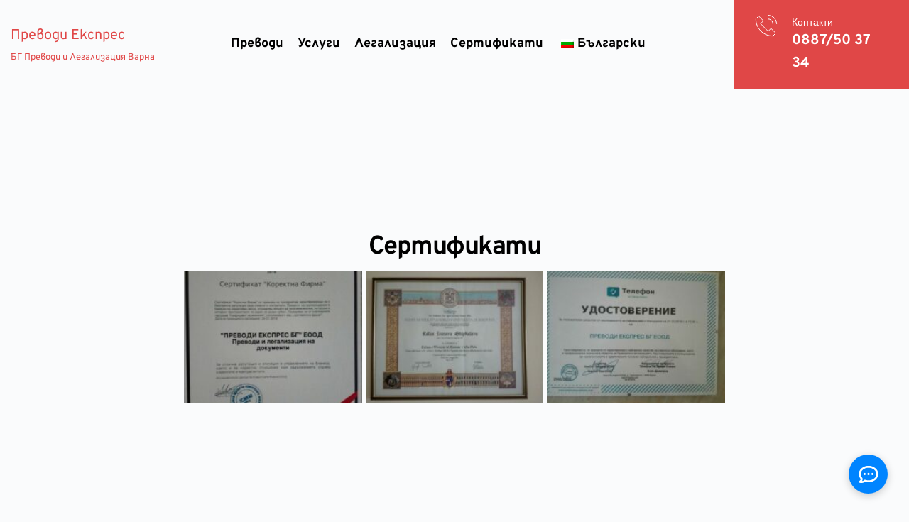

--- FILE ---
content_type: text/html; charset=UTF-8
request_url: https://prevodiexpressbg.com/sertifikati/
body_size: 80103
content:
<!DOCTYPE html>
<html lang="bg-BG">
<head><meta charset="UTF-8"><script>if(navigator.userAgent.match(/MSIE|Internet Explorer/i)||navigator.userAgent.match(/Trident\/7\..*?rv:11/i)){var href=document.location.href;if(!href.match(/[?&]nowprocket/)){if(href.indexOf("?")==-1){if(href.indexOf("#")==-1){document.location.href=href+"?nowprocket=1"}else{document.location.href=href.replace("#","?nowprocket=1#")}}else{if(href.indexOf("#")==-1){document.location.href=href+"&nowprocket=1"}else{document.location.href=href.replace("#","&nowprocket=1#")}}}}</script><script>(()=>{class RocketLazyLoadScripts{constructor(){this.v="2.0.4",this.userEvents=["keydown","keyup","mousedown","mouseup","mousemove","mouseover","mouseout","touchmove","touchstart","touchend","touchcancel","wheel","click","dblclick","input"],this.attributeEvents=["onblur","onclick","oncontextmenu","ondblclick","onfocus","onmousedown","onmouseenter","onmouseleave","onmousemove","onmouseout","onmouseover","onmouseup","onmousewheel","onscroll","onsubmit"]}async t(){this.i(),this.o(),/iP(ad|hone)/.test(navigator.userAgent)&&this.h(),this.u(),this.l(this),this.m(),this.k(this),this.p(this),this._(),await Promise.all([this.R(),this.L()]),this.lastBreath=Date.now(),this.S(this),this.P(),this.D(),this.O(),this.M(),await this.C(this.delayedScripts.normal),await this.C(this.delayedScripts.defer),await this.C(this.delayedScripts.async),await this.T(),await this.F(),await this.j(),await this.A(),window.dispatchEvent(new Event("rocket-allScriptsLoaded")),this.everythingLoaded=!0,this.lastTouchEnd&&await new Promise(t=>setTimeout(t,500-Date.now()+this.lastTouchEnd)),this.I(),this.H(),this.U(),this.W()}i(){this.CSPIssue=sessionStorage.getItem("rocketCSPIssue"),document.addEventListener("securitypolicyviolation",t=>{this.CSPIssue||"script-src-elem"!==t.violatedDirective||"data"!==t.blockedURI||(this.CSPIssue=!0,sessionStorage.setItem("rocketCSPIssue",!0))},{isRocket:!0})}o(){window.addEventListener("pageshow",t=>{this.persisted=t.persisted,this.realWindowLoadedFired=!0},{isRocket:!0}),window.addEventListener("pagehide",()=>{this.onFirstUserAction=null},{isRocket:!0})}h(){let t;function e(e){t=e}window.addEventListener("touchstart",e,{isRocket:!0}),window.addEventListener("touchend",function i(o){o.changedTouches[0]&&t.changedTouches[0]&&Math.abs(o.changedTouches[0].pageX-t.changedTouches[0].pageX)<10&&Math.abs(o.changedTouches[0].pageY-t.changedTouches[0].pageY)<10&&o.timeStamp-t.timeStamp<200&&(window.removeEventListener("touchstart",e,{isRocket:!0}),window.removeEventListener("touchend",i,{isRocket:!0}),"INPUT"===o.target.tagName&&"text"===o.target.type||(o.target.dispatchEvent(new TouchEvent("touchend",{target:o.target,bubbles:!0})),o.target.dispatchEvent(new MouseEvent("mouseover",{target:o.target,bubbles:!0})),o.target.dispatchEvent(new PointerEvent("click",{target:o.target,bubbles:!0,cancelable:!0,detail:1,clientX:o.changedTouches[0].clientX,clientY:o.changedTouches[0].clientY})),event.preventDefault()))},{isRocket:!0})}q(t){this.userActionTriggered||("mousemove"!==t.type||this.firstMousemoveIgnored?"keyup"===t.type||"mouseover"===t.type||"mouseout"===t.type||(this.userActionTriggered=!0,this.onFirstUserAction&&this.onFirstUserAction()):this.firstMousemoveIgnored=!0),"click"===t.type&&t.preventDefault(),t.stopPropagation(),t.stopImmediatePropagation(),"touchstart"===this.lastEvent&&"touchend"===t.type&&(this.lastTouchEnd=Date.now()),"click"===t.type&&(this.lastTouchEnd=0),this.lastEvent=t.type,t.composedPath&&t.composedPath()[0].getRootNode()instanceof ShadowRoot&&(t.rocketTarget=t.composedPath()[0]),this.savedUserEvents.push(t)}u(){this.savedUserEvents=[],this.userEventHandler=this.q.bind(this),this.userEvents.forEach(t=>window.addEventListener(t,this.userEventHandler,{passive:!1,isRocket:!0})),document.addEventListener("visibilitychange",this.userEventHandler,{isRocket:!0})}U(){this.userEvents.forEach(t=>window.removeEventListener(t,this.userEventHandler,{passive:!1,isRocket:!0})),document.removeEventListener("visibilitychange",this.userEventHandler,{isRocket:!0}),this.savedUserEvents.forEach(t=>{(t.rocketTarget||t.target).dispatchEvent(new window[t.constructor.name](t.type,t))})}m(){const t="return false",e=Array.from(this.attributeEvents,t=>"data-rocket-"+t),i="["+this.attributeEvents.join("],[")+"]",o="[data-rocket-"+this.attributeEvents.join("],[data-rocket-")+"]",s=(e,i,o)=>{o&&o!==t&&(e.setAttribute("data-rocket-"+i,o),e["rocket"+i]=new Function("event",o),e.setAttribute(i,t))};new MutationObserver(t=>{for(const n of t)"attributes"===n.type&&(n.attributeName.startsWith("data-rocket-")||this.everythingLoaded?n.attributeName.startsWith("data-rocket-")&&this.everythingLoaded&&this.N(n.target,n.attributeName.substring(12)):s(n.target,n.attributeName,n.target.getAttribute(n.attributeName))),"childList"===n.type&&n.addedNodes.forEach(t=>{if(t.nodeType===Node.ELEMENT_NODE)if(this.everythingLoaded)for(const i of[t,...t.querySelectorAll(o)])for(const t of i.getAttributeNames())e.includes(t)&&this.N(i,t.substring(12));else for(const e of[t,...t.querySelectorAll(i)])for(const t of e.getAttributeNames())this.attributeEvents.includes(t)&&s(e,t,e.getAttribute(t))})}).observe(document,{subtree:!0,childList:!0,attributeFilter:[...this.attributeEvents,...e]})}I(){this.attributeEvents.forEach(t=>{document.querySelectorAll("[data-rocket-"+t+"]").forEach(e=>{this.N(e,t)})})}N(t,e){const i=t.getAttribute("data-rocket-"+e);i&&(t.setAttribute(e,i),t.removeAttribute("data-rocket-"+e))}k(t){Object.defineProperty(HTMLElement.prototype,"onclick",{get(){return this.rocketonclick||null},set(e){this.rocketonclick=e,this.setAttribute(t.everythingLoaded?"onclick":"data-rocket-onclick","this.rocketonclick(event)")}})}S(t){function e(e,i){let o=e[i];e[i]=null,Object.defineProperty(e,i,{get:()=>o,set(s){t.everythingLoaded?o=s:e["rocket"+i]=o=s}})}e(document,"onreadystatechange"),e(window,"onload"),e(window,"onpageshow");try{Object.defineProperty(document,"readyState",{get:()=>t.rocketReadyState,set(e){t.rocketReadyState=e},configurable:!0}),document.readyState="loading"}catch(t){console.log("WPRocket DJE readyState conflict, bypassing")}}l(t){this.originalAddEventListener=EventTarget.prototype.addEventListener,this.originalRemoveEventListener=EventTarget.prototype.removeEventListener,this.savedEventListeners=[],EventTarget.prototype.addEventListener=function(e,i,o){o&&o.isRocket||!t.B(e,this)&&!t.userEvents.includes(e)||t.B(e,this)&&!t.userActionTriggered||e.startsWith("rocket-")||t.everythingLoaded?t.originalAddEventListener.call(this,e,i,o):(t.savedEventListeners.push({target:this,remove:!1,type:e,func:i,options:o}),"mouseenter"!==e&&"mouseleave"!==e||t.originalAddEventListener.call(this,e,t.savedUserEvents.push,o))},EventTarget.prototype.removeEventListener=function(e,i,o){o&&o.isRocket||!t.B(e,this)&&!t.userEvents.includes(e)||t.B(e,this)&&!t.userActionTriggered||e.startsWith("rocket-")||t.everythingLoaded?t.originalRemoveEventListener.call(this,e,i,o):t.savedEventListeners.push({target:this,remove:!0,type:e,func:i,options:o})}}J(t,e){this.savedEventListeners=this.savedEventListeners.filter(i=>{let o=i.type,s=i.target||window;return e!==o||t!==s||(this.B(o,s)&&(i.type="rocket-"+o),this.$(i),!1)})}H(){EventTarget.prototype.addEventListener=this.originalAddEventListener,EventTarget.prototype.removeEventListener=this.originalRemoveEventListener,this.savedEventListeners.forEach(t=>this.$(t))}$(t){t.remove?this.originalRemoveEventListener.call(t.target,t.type,t.func,t.options):this.originalAddEventListener.call(t.target,t.type,t.func,t.options)}p(t){let e;function i(e){return t.everythingLoaded?e:e.split(" ").map(t=>"load"===t||t.startsWith("load.")?"rocket-jquery-load":t).join(" ")}function o(o){function s(e){const s=o.fn[e];o.fn[e]=o.fn.init.prototype[e]=function(){return this[0]===window&&t.userActionTriggered&&("string"==typeof arguments[0]||arguments[0]instanceof String?arguments[0]=i(arguments[0]):"object"==typeof arguments[0]&&Object.keys(arguments[0]).forEach(t=>{const e=arguments[0][t];delete arguments[0][t],arguments[0][i(t)]=e})),s.apply(this,arguments),this}}if(o&&o.fn&&!t.allJQueries.includes(o)){const e={DOMContentLoaded:[],"rocket-DOMContentLoaded":[]};for(const t in e)document.addEventListener(t,()=>{e[t].forEach(t=>t())},{isRocket:!0});o.fn.ready=o.fn.init.prototype.ready=function(i){function s(){parseInt(o.fn.jquery)>2?setTimeout(()=>i.bind(document)(o)):i.bind(document)(o)}return"function"==typeof i&&(t.realDomReadyFired?!t.userActionTriggered||t.fauxDomReadyFired?s():e["rocket-DOMContentLoaded"].push(s):e.DOMContentLoaded.push(s)),o([])},s("on"),s("one"),s("off"),t.allJQueries.push(o)}e=o}t.allJQueries=[],o(window.jQuery),Object.defineProperty(window,"jQuery",{get:()=>e,set(t){o(t)}})}P(){const t=new Map;document.write=document.writeln=function(e){const i=document.currentScript,o=document.createRange(),s=i.parentElement;let n=t.get(i);void 0===n&&(n=i.nextSibling,t.set(i,n));const c=document.createDocumentFragment();o.setStart(c,0),c.appendChild(o.createContextualFragment(e)),s.insertBefore(c,n)}}async R(){return new Promise(t=>{this.userActionTriggered?t():this.onFirstUserAction=t})}async L(){return new Promise(t=>{document.addEventListener("DOMContentLoaded",()=>{this.realDomReadyFired=!0,t()},{isRocket:!0})})}async j(){return this.realWindowLoadedFired?Promise.resolve():new Promise(t=>{window.addEventListener("load",t,{isRocket:!0})})}M(){this.pendingScripts=[];this.scriptsMutationObserver=new MutationObserver(t=>{for(const e of t)e.addedNodes.forEach(t=>{"SCRIPT"!==t.tagName||t.noModule||t.isWPRocket||this.pendingScripts.push({script:t,promise:new Promise(e=>{const i=()=>{const i=this.pendingScripts.findIndex(e=>e.script===t);i>=0&&this.pendingScripts.splice(i,1),e()};t.addEventListener("load",i,{isRocket:!0}),t.addEventListener("error",i,{isRocket:!0}),setTimeout(i,1e3)})})})}),this.scriptsMutationObserver.observe(document,{childList:!0,subtree:!0})}async F(){await this.X(),this.pendingScripts.length?(await this.pendingScripts[0].promise,await this.F()):this.scriptsMutationObserver.disconnect()}D(){this.delayedScripts={normal:[],async:[],defer:[]},document.querySelectorAll("script[type$=rocketlazyloadscript]").forEach(t=>{t.hasAttribute("data-rocket-src")?t.hasAttribute("async")&&!1!==t.async?this.delayedScripts.async.push(t):t.hasAttribute("defer")&&!1!==t.defer||"module"===t.getAttribute("data-rocket-type")?this.delayedScripts.defer.push(t):this.delayedScripts.normal.push(t):this.delayedScripts.normal.push(t)})}async _(){await this.L();let t=[];document.querySelectorAll("script[type$=rocketlazyloadscript][data-rocket-src]").forEach(e=>{let i=e.getAttribute("data-rocket-src");if(i&&!i.startsWith("data:")){i.startsWith("//")&&(i=location.protocol+i);try{const o=new URL(i).origin;o!==location.origin&&t.push({src:o,crossOrigin:e.crossOrigin||"module"===e.getAttribute("data-rocket-type")})}catch(t){}}}),t=[...new Map(t.map(t=>[JSON.stringify(t),t])).values()],this.Y(t,"preconnect")}async G(t){if(await this.K(),!0!==t.noModule||!("noModule"in HTMLScriptElement.prototype))return new Promise(e=>{let i;function o(){(i||t).setAttribute("data-rocket-status","executed"),e()}try{if(navigator.userAgent.includes("Firefox/")||""===navigator.vendor||this.CSPIssue)i=document.createElement("script"),[...t.attributes].forEach(t=>{let e=t.nodeName;"type"!==e&&("data-rocket-type"===e&&(e="type"),"data-rocket-src"===e&&(e="src"),i.setAttribute(e,t.nodeValue))}),t.text&&(i.text=t.text),t.nonce&&(i.nonce=t.nonce),i.hasAttribute("src")?(i.addEventListener("load",o,{isRocket:!0}),i.addEventListener("error",()=>{i.setAttribute("data-rocket-status","failed-network"),e()},{isRocket:!0}),setTimeout(()=>{i.isConnected||e()},1)):(i.text=t.text,o()),i.isWPRocket=!0,t.parentNode.replaceChild(i,t);else{const i=t.getAttribute("data-rocket-type"),s=t.getAttribute("data-rocket-src");i?(t.type=i,t.removeAttribute("data-rocket-type")):t.removeAttribute("type"),t.addEventListener("load",o,{isRocket:!0}),t.addEventListener("error",i=>{this.CSPIssue&&i.target.src.startsWith("data:")?(console.log("WPRocket: CSP fallback activated"),t.removeAttribute("src"),this.G(t).then(e)):(t.setAttribute("data-rocket-status","failed-network"),e())},{isRocket:!0}),s?(t.fetchPriority="high",t.removeAttribute("data-rocket-src"),t.src=s):t.src="data:text/javascript;base64,"+window.btoa(unescape(encodeURIComponent(t.text)))}}catch(i){t.setAttribute("data-rocket-status","failed-transform"),e()}});t.setAttribute("data-rocket-status","skipped")}async C(t){const e=t.shift();return e?(e.isConnected&&await this.G(e),this.C(t)):Promise.resolve()}O(){this.Y([...this.delayedScripts.normal,...this.delayedScripts.defer,...this.delayedScripts.async],"preload")}Y(t,e){this.trash=this.trash||[];let i=!0;var o=document.createDocumentFragment();t.forEach(t=>{const s=t.getAttribute&&t.getAttribute("data-rocket-src")||t.src;if(s&&!s.startsWith("data:")){const n=document.createElement("link");n.href=s,n.rel=e,"preconnect"!==e&&(n.as="script",n.fetchPriority=i?"high":"low"),t.getAttribute&&"module"===t.getAttribute("data-rocket-type")&&(n.crossOrigin=!0),t.crossOrigin&&(n.crossOrigin=t.crossOrigin),t.integrity&&(n.integrity=t.integrity),t.nonce&&(n.nonce=t.nonce),o.appendChild(n),this.trash.push(n),i=!1}}),document.head.appendChild(o)}W(){this.trash.forEach(t=>t.remove())}async T(){try{document.readyState="interactive"}catch(t){}this.fauxDomReadyFired=!0;try{await this.K(),this.J(document,"readystatechange"),document.dispatchEvent(new Event("rocket-readystatechange")),await this.K(),document.rocketonreadystatechange&&document.rocketonreadystatechange(),await this.K(),this.J(document,"DOMContentLoaded"),document.dispatchEvent(new Event("rocket-DOMContentLoaded")),await this.K(),this.J(window,"DOMContentLoaded"),window.dispatchEvent(new Event("rocket-DOMContentLoaded"))}catch(t){console.error(t)}}async A(){try{document.readyState="complete"}catch(t){}try{await this.K(),this.J(document,"readystatechange"),document.dispatchEvent(new Event("rocket-readystatechange")),await this.K(),document.rocketonreadystatechange&&document.rocketonreadystatechange(),await this.K(),this.J(window,"load"),window.dispatchEvent(new Event("rocket-load")),await this.K(),window.rocketonload&&window.rocketonload(),await this.K(),this.allJQueries.forEach(t=>t(window).trigger("rocket-jquery-load")),await this.K(),this.J(window,"pageshow");const t=new Event("rocket-pageshow");t.persisted=this.persisted,window.dispatchEvent(t),await this.K(),window.rocketonpageshow&&window.rocketonpageshow({persisted:this.persisted})}catch(t){console.error(t)}}async K(){Date.now()-this.lastBreath>45&&(await this.X(),this.lastBreath=Date.now())}async X(){return document.hidden?new Promise(t=>setTimeout(t)):new Promise(t=>requestAnimationFrame(t))}B(t,e){return e===document&&"readystatechange"===t||(e===document&&"DOMContentLoaded"===t||(e===window&&"DOMContentLoaded"===t||(e===window&&"load"===t||e===window&&"pageshow"===t)))}static run(){(new RocketLazyLoadScripts).t()}}RocketLazyLoadScripts.run()})();</script>
    
    <link rel="profile" href="http://gmpg.org/xfn/11">
    <link rel="pingback" href="https://prevodiexpressbg.com/xmlrpc.php">
	<title>Сертификати  - Преводи Експрес БГ</title>
<link crossorigin data-rocket-preconnect href="https://fonts.bunny.net" rel="preconnect">
<link crossorigin data-rocket-preload as="font" href="https://fonts.bunny.net/overpass/files/overpass-latin-400-normal.woff2" rel="preload">
<link crossorigin data-rocket-preload as="font" href="https://fonts.bunny.net/overpass/files/overpass-cyrillic-400-normal.woff2" rel="preload">
<link crossorigin data-rocket-preload as="font" href="https://fonts.bunny.net/overpass/files/overpass-latin-700-normal.woff2" rel="preload">
<link crossorigin data-rocket-preload as="font" href="https://fonts.bunny.net/overpass/files/overpass-cyrillic-700-normal.woff2" rel="preload">
<link crossorigin data-rocket-preload as="font" href="https://fonts.bunny.net/lato/files/lato-latin-400-normal.woff2" rel="preload">
<link crossorigin data-rocket-preload as="font" href="https://fonts.bunny.net/lato/files/lato-latin-700-normal.woff2" rel="preload">
<style id="wpr-usedcss">img:is([sizes=auto i],[sizes^="auto," i]){contain-intrinsic-size:3000px 1500px}[data-header*=type-1] #search-modal .ct-search-results{--theme-font-weight:500;--theme-font-size:14px;--theme-line-height:1.4}:root{--theme-font-family:var(--theme-font-stack-default);--theme-font-weight:400;--theme-text-transform:none;--theme-text-decoration:none;--theme-font-size:16px;--theme-line-height:1.65;--theme-letter-spacing:0em;--theme-button-font-weight:500;--theme-button-font-size:15px;--has-classic-forms:var(--true);--has-modern-forms:var(--false);--theme-form-field-border-initial-color:var(--theme-border-color);--theme-form-field-border-focus-color:var(--theme-palette-color-1);--theme-form-selection-field-initial-color:var(--theme-border-color);--theme-form-selection-field-active-color:var(--theme-palette-color-1);--theme-palette-color-1:#2872fa;--theme-palette-color-2:#1559ed;--theme-palette-color-3:#3A4F66;--theme-palette-color-4:#192a3d;--theme-palette-color-5:#e1e8ed;--theme-palette-color-6:#f2f5f7;--theme-palette-color-7:#FAFBFC;--theme-palette-color-8:#ffffff;--theme-text-color:var(--theme-palette-color-3);--theme-link-initial-color:var(--theme-palette-color-1);--theme-link-hover-color:var(--theme-palette-color-2);--theme-selection-text-color:#ffffff;--theme-selection-background-color:var(--theme-palette-color-1);--theme-border-color:var(--theme-palette-color-5);--theme-headings-color:var(--theme-palette-color-4);--theme-content-spacing:1.5em;--theme-button-min-height:40px;--theme-button-shadow:none;--theme-button-transform:none;--theme-button-text-initial-color:#ffffff;--theme-button-text-hover-color:#ffffff;--theme-button-background-initial-color:var(--theme-palette-color-1);--theme-button-background-hover-color:var(--theme-palette-color-2);--theme-button-border:none;--theme-button-padding:5px 20px;--theme-normal-container-max-width:1290px;--theme-content-vertical-spacing:60px;--theme-container-edge-spacing:90vw;--theme-narrow-container-max-width:750px;--theme-wide-offset:130px}h3{--theme-font-weight:700;--theme-font-size:30px;--theme-line-height:1.5}code{--theme-font-family:monospace;--theme-font-weight:400;--theme-font-size:16px}body{background-color:var(--theme-palette-color-7);background-image:none}form textarea{--theme-form-field-height:170px}.ct-sidebar{--theme-link-initial-color:var(--theme-text-color)}@media (max-width:689.98px){:root{--theme-content-vertical-spacing:50px;--theme-container-edge-spacing:88vw}}:where(.wp-block-button__link){border-radius:9999px;box-shadow:none;padding:calc(.667em + 2px) calc(1.333em + 2px);text-decoration:none}:root :where(.wp-block-button .wp-block-button__link.is-style-outline),:root :where(.wp-block-button.is-style-outline>.wp-block-button__link){border:2px solid;padding:.667em 1.333em}:root :where(.wp-block-button .wp-block-button__link.is-style-outline:not(.has-text-color)),:root :where(.wp-block-button.is-style-outline>.wp-block-button__link:not(.has-text-color)){color:currentColor}:root :where(.wp-block-button .wp-block-button__link.is-style-outline:not(.has-background)),:root :where(.wp-block-button.is-style-outline>.wp-block-button__link:not(.has-background)){background-color:initial;background-image:none}:where(.wp-block-calendar table:not(.has-background) th){background:#ddd}:where(.wp-block-columns){margin-bottom:1.75em}:where(.wp-block-columns.has-background){padding:1.25em 2.375em}:where(.wp-block-post-comments input[type=submit]){border:none}:where(.wp-block-cover-image:not(.has-text-color)),:where(.wp-block-cover:not(.has-text-color)){color:#fff}:where(.wp-block-cover-image.is-light:not(.has-text-color)),:where(.wp-block-cover.is-light:not(.has-text-color)){color:#000}:root :where(.wp-block-cover h1:not(.has-text-color)),:root :where(.wp-block-cover h2:not(.has-text-color)),:root :where(.wp-block-cover h3:not(.has-text-color)),:root :where(.wp-block-cover h4:not(.has-text-color)),:root :where(.wp-block-cover h5:not(.has-text-color)),:root :where(.wp-block-cover h6:not(.has-text-color)),:root :where(.wp-block-cover p:not(.has-text-color)){color:inherit}:where(.wp-block-file){margin-bottom:1.5em}:where(.wp-block-file__button){border-radius:2em;display:inline-block;padding:.5em 1em}:where(.wp-block-file__button):is(a):active,:where(.wp-block-file__button):is(a):focus,:where(.wp-block-file__button):is(a):hover,:where(.wp-block-file__button):is(a):visited{box-shadow:none;color:#fff;opacity:.85;text-decoration:none}:where(.wp-block-group.wp-block-group-is-layout-constrained){position:relative}:root :where(.wp-block-image.is-style-rounded img,.wp-block-image .is-style-rounded img){border-radius:9999px}:where(.wp-block-latest-comments:not([style*=line-height] .wp-block-latest-comments__comment)){line-height:1.1}:where(.wp-block-latest-comments:not([style*=line-height] .wp-block-latest-comments__comment-excerpt p)){line-height:1.8}:root :where(.wp-block-latest-posts.is-grid){padding:0}:root :where(.wp-block-latest-posts.wp-block-latest-posts__list){padding-left:0}ol,ul{box-sizing:border-box}:root :where(.wp-block-list.has-background){padding:1.25em 2.375em}:where(.wp-block-navigation.has-background .wp-block-navigation-item a:not(.wp-element-button)),:where(.wp-block-navigation.has-background .wp-block-navigation-submenu a:not(.wp-element-button)){padding:.5em 1em}:where(.wp-block-navigation .wp-block-navigation__submenu-container .wp-block-navigation-item a:not(.wp-element-button)),:where(.wp-block-navigation .wp-block-navigation__submenu-container .wp-block-navigation-submenu a:not(.wp-element-button)),:where(.wp-block-navigation .wp-block-navigation__submenu-container .wp-block-navigation-submenu button.wp-block-navigation-item__content),:where(.wp-block-navigation .wp-block-navigation__submenu-container .wp-block-pages-list__item button.wp-block-navigation-item__content){padding:.5em 1em}:root :where(p.has-background){padding:1.25em 2.375em}:where(p.has-text-color:not(.has-link-color)) a{color:inherit}:where(.wp-block-post-comments-form) input:not([type=submit]),:where(.wp-block-post-comments-form) textarea{border:1px solid #949494;font-family:inherit;font-size:1em}:where(.wp-block-post-comments-form) input:where(:not([type=submit]):not([type=checkbox])),:where(.wp-block-post-comments-form) textarea{padding:calc(.667em + 2px)}:where(.wp-block-post-excerpt){box-sizing:border-box;margin-bottom:var(--wp--style--block-gap);margin-top:var(--wp--style--block-gap)}:where(.wp-block-preformatted.has-background){padding:1.25em 2.375em}:where(.wp-block-search__button){border:1px solid #ccc;padding:6px 10px}:where(.wp-block-search__input){font-family:inherit;font-size:inherit;font-style:inherit;font-weight:inherit;letter-spacing:inherit;line-height:inherit;text-transform:inherit}:where(.wp-block-search__button-inside .wp-block-search__inside-wrapper){border:1px solid #949494;box-sizing:border-box;padding:4px}:where(.wp-block-search__button-inside .wp-block-search__inside-wrapper) .wp-block-search__input{border:none;border-radius:0;padding:0 4px}:where(.wp-block-search__button-inside .wp-block-search__inside-wrapper) .wp-block-search__input:focus{outline:0}:where(.wp-block-search__button-inside .wp-block-search__inside-wrapper) :where(.wp-block-search__button){padding:4px 8px}:root :where(.wp-block-separator.is-style-dots){height:auto;line-height:1;text-align:center}:root :where(.wp-block-separator.is-style-dots):before{color:currentColor;content:"···";font-family:serif;font-size:1.5em;letter-spacing:2em;padding-left:2em}:root :where(.wp-block-site-logo.is-style-rounded){border-radius:9999px}:where(.wp-block-social-links:not(.is-style-logos-only)) .wp-social-link{background-color:#f0f0f0;color:#444}:where(.wp-block-social-links:not(.is-style-logos-only)) .wp-social-link-amazon{background-color:#f90;color:#fff}:where(.wp-block-social-links:not(.is-style-logos-only)) .wp-social-link-bandcamp{background-color:#1ea0c3;color:#fff}:where(.wp-block-social-links:not(.is-style-logos-only)) .wp-social-link-behance{background-color:#0757fe;color:#fff}:where(.wp-block-social-links:not(.is-style-logos-only)) .wp-social-link-bluesky{background-color:#0a7aff;color:#fff}:where(.wp-block-social-links:not(.is-style-logos-only)) .wp-social-link-codepen{background-color:#1e1f26;color:#fff}:where(.wp-block-social-links:not(.is-style-logos-only)) .wp-social-link-deviantart{background-color:#02e49b;color:#fff}:where(.wp-block-social-links:not(.is-style-logos-only)) .wp-social-link-discord{background-color:#5865f2;color:#fff}:where(.wp-block-social-links:not(.is-style-logos-only)) .wp-social-link-dribbble{background-color:#e94c89;color:#fff}:where(.wp-block-social-links:not(.is-style-logos-only)) .wp-social-link-dropbox{background-color:#4280ff;color:#fff}:where(.wp-block-social-links:not(.is-style-logos-only)) .wp-social-link-etsy{background-color:#f45800;color:#fff}:where(.wp-block-social-links:not(.is-style-logos-only)) .wp-social-link-facebook{background-color:#0866ff;color:#fff}:where(.wp-block-social-links:not(.is-style-logos-only)) .wp-social-link-fivehundredpx{background-color:#000;color:#fff}:where(.wp-block-social-links:not(.is-style-logos-only)) .wp-social-link-flickr{background-color:#0461dd;color:#fff}:where(.wp-block-social-links:not(.is-style-logos-only)) .wp-social-link-foursquare{background-color:#e65678;color:#fff}:where(.wp-block-social-links:not(.is-style-logos-only)) .wp-social-link-github{background-color:#24292d;color:#fff}:where(.wp-block-social-links:not(.is-style-logos-only)) .wp-social-link-goodreads{background-color:#eceadd;color:#382110}:where(.wp-block-social-links:not(.is-style-logos-only)) .wp-social-link-google{background-color:#ea4434;color:#fff}:where(.wp-block-social-links:not(.is-style-logos-only)) .wp-social-link-gravatar{background-color:#1d4fc4;color:#fff}:where(.wp-block-social-links:not(.is-style-logos-only)) .wp-social-link-instagram{background-color:#f00075;color:#fff}:where(.wp-block-social-links:not(.is-style-logos-only)) .wp-social-link-lastfm{background-color:#e21b24;color:#fff}:where(.wp-block-social-links:not(.is-style-logos-only)) .wp-social-link-linkedin{background-color:#0d66c2;color:#fff}:where(.wp-block-social-links:not(.is-style-logos-only)) .wp-social-link-mastodon{background-color:#3288d4;color:#fff}:where(.wp-block-social-links:not(.is-style-logos-only)) .wp-social-link-medium{background-color:#000;color:#fff}:where(.wp-block-social-links:not(.is-style-logos-only)) .wp-social-link-meetup{background-color:#f6405f;color:#fff}:where(.wp-block-social-links:not(.is-style-logos-only)) .wp-social-link-patreon{background-color:#000;color:#fff}:where(.wp-block-social-links:not(.is-style-logos-only)) .wp-social-link-pinterest{background-color:#e60122;color:#fff}:where(.wp-block-social-links:not(.is-style-logos-only)) .wp-social-link-pocket{background-color:#ef4155;color:#fff}:where(.wp-block-social-links:not(.is-style-logos-only)) .wp-social-link-reddit{background-color:#ff4500;color:#fff}:where(.wp-block-social-links:not(.is-style-logos-only)) .wp-social-link-skype{background-color:#0478d7;color:#fff}:where(.wp-block-social-links:not(.is-style-logos-only)) .wp-social-link-snapchat{background-color:#fefc00;color:#fff;stroke:#000}:where(.wp-block-social-links:not(.is-style-logos-only)) .wp-social-link-soundcloud{background-color:#ff5600;color:#fff}:where(.wp-block-social-links:not(.is-style-logos-only)) .wp-social-link-spotify{background-color:#1bd760;color:#fff}:where(.wp-block-social-links:not(.is-style-logos-only)) .wp-social-link-telegram{background-color:#2aabee;color:#fff}:where(.wp-block-social-links:not(.is-style-logos-only)) .wp-social-link-threads{background-color:#000;color:#fff}:where(.wp-block-social-links:not(.is-style-logos-only)) .wp-social-link-tiktok{background-color:#000;color:#fff}:where(.wp-block-social-links:not(.is-style-logos-only)) .wp-social-link-tumblr{background-color:#011835;color:#fff}:where(.wp-block-social-links:not(.is-style-logos-only)) .wp-social-link-twitch{background-color:#6440a4;color:#fff}:where(.wp-block-social-links:not(.is-style-logos-only)) .wp-social-link-twitter{background-color:#1da1f2;color:#fff}:where(.wp-block-social-links:not(.is-style-logos-only)) .wp-social-link-vimeo{background-color:#1eb7ea;color:#fff}:where(.wp-block-social-links:not(.is-style-logos-only)) .wp-social-link-vk{background-color:#4680c2;color:#fff}:where(.wp-block-social-links:not(.is-style-logos-only)) .wp-social-link-wordpress{background-color:#3499cd;color:#fff}:where(.wp-block-social-links:not(.is-style-logos-only)) .wp-social-link-whatsapp{background-color:#25d366;color:#fff}:where(.wp-block-social-links:not(.is-style-logos-only)) .wp-social-link-x{background-color:#000;color:#fff}:where(.wp-block-social-links:not(.is-style-logos-only)) .wp-social-link-yelp{background-color:#d32422;color:#fff}:where(.wp-block-social-links:not(.is-style-logos-only)) .wp-social-link-youtube{background-color:red;color:#fff}:where(.wp-block-social-links.is-style-logos-only) .wp-social-link{background:0 0}:where(.wp-block-social-links.is-style-logos-only) .wp-social-link svg{height:1.25em;width:1.25em}:where(.wp-block-social-links.is-style-logos-only) .wp-social-link-amazon{color:#f90}:where(.wp-block-social-links.is-style-logos-only) .wp-social-link-bandcamp{color:#1ea0c3}:where(.wp-block-social-links.is-style-logos-only) .wp-social-link-behance{color:#0757fe}:where(.wp-block-social-links.is-style-logos-only) .wp-social-link-bluesky{color:#0a7aff}:where(.wp-block-social-links.is-style-logos-only) .wp-social-link-codepen{color:#1e1f26}:where(.wp-block-social-links.is-style-logos-only) .wp-social-link-deviantart{color:#02e49b}:where(.wp-block-social-links.is-style-logos-only) .wp-social-link-discord{color:#5865f2}:where(.wp-block-social-links.is-style-logos-only) .wp-social-link-dribbble{color:#e94c89}:where(.wp-block-social-links.is-style-logos-only) .wp-social-link-dropbox{color:#4280ff}:where(.wp-block-social-links.is-style-logos-only) .wp-social-link-etsy{color:#f45800}:where(.wp-block-social-links.is-style-logos-only) .wp-social-link-facebook{color:#0866ff}:where(.wp-block-social-links.is-style-logos-only) .wp-social-link-fivehundredpx{color:#000}:where(.wp-block-social-links.is-style-logos-only) .wp-social-link-flickr{color:#0461dd}:where(.wp-block-social-links.is-style-logos-only) .wp-social-link-foursquare{color:#e65678}:where(.wp-block-social-links.is-style-logos-only) .wp-social-link-github{color:#24292d}:where(.wp-block-social-links.is-style-logos-only) .wp-social-link-goodreads{color:#382110}:where(.wp-block-social-links.is-style-logos-only) .wp-social-link-google{color:#ea4434}:where(.wp-block-social-links.is-style-logos-only) .wp-social-link-gravatar{color:#1d4fc4}:where(.wp-block-social-links.is-style-logos-only) .wp-social-link-instagram{color:#f00075}:where(.wp-block-social-links.is-style-logos-only) .wp-social-link-lastfm{color:#e21b24}:where(.wp-block-social-links.is-style-logos-only) .wp-social-link-linkedin{color:#0d66c2}:where(.wp-block-social-links.is-style-logos-only) .wp-social-link-mastodon{color:#3288d4}:where(.wp-block-social-links.is-style-logos-only) .wp-social-link-medium{color:#000}:where(.wp-block-social-links.is-style-logos-only) .wp-social-link-meetup{color:#f6405f}:where(.wp-block-social-links.is-style-logos-only) .wp-social-link-patreon{color:#000}:where(.wp-block-social-links.is-style-logos-only) .wp-social-link-pinterest{color:#e60122}:where(.wp-block-social-links.is-style-logos-only) .wp-social-link-pocket{color:#ef4155}:where(.wp-block-social-links.is-style-logos-only) .wp-social-link-reddit{color:#ff4500}:where(.wp-block-social-links.is-style-logos-only) .wp-social-link-skype{color:#0478d7}:where(.wp-block-social-links.is-style-logos-only) .wp-social-link-snapchat{color:#fff;stroke:#000}:where(.wp-block-social-links.is-style-logos-only) .wp-social-link-soundcloud{color:#ff5600}:where(.wp-block-social-links.is-style-logos-only) .wp-social-link-spotify{color:#1bd760}:where(.wp-block-social-links.is-style-logos-only) .wp-social-link-telegram{color:#2aabee}:where(.wp-block-social-links.is-style-logos-only) .wp-social-link-threads{color:#000}:where(.wp-block-social-links.is-style-logos-only) .wp-social-link-tiktok{color:#000}:where(.wp-block-social-links.is-style-logos-only) .wp-social-link-tumblr{color:#011835}:where(.wp-block-social-links.is-style-logos-only) .wp-social-link-twitch{color:#6440a4}:where(.wp-block-social-links.is-style-logos-only) .wp-social-link-twitter{color:#1da1f2}:where(.wp-block-social-links.is-style-logos-only) .wp-social-link-vimeo{color:#1eb7ea}:where(.wp-block-social-links.is-style-logos-only) .wp-social-link-vk{color:#4680c2}:where(.wp-block-social-links.is-style-logos-only) .wp-social-link-whatsapp{color:#25d366}:where(.wp-block-social-links.is-style-logos-only) .wp-social-link-wordpress{color:#3499cd}:where(.wp-block-social-links.is-style-logos-only) .wp-social-link-x{color:#000}:where(.wp-block-social-links.is-style-logos-only) .wp-social-link-yelp{color:#d32422}:where(.wp-block-social-links.is-style-logos-only) .wp-social-link-youtube{color:red}:root :where(.wp-block-social-links .wp-social-link a){padding:.25em}:root :where(.wp-block-social-links.is-style-logos-only .wp-social-link a){padding:0}:root :where(.wp-block-social-links.is-style-pill-shape .wp-social-link a){padding-left:.6666666667em;padding-right:.6666666667em}:root :where(.wp-block-tag-cloud.is-style-outline){display:flex;flex-wrap:wrap;gap:1ch}:root :where(.wp-block-tag-cloud.is-style-outline a){border:1px solid;font-size:unset!important;margin-right:0;padding:1ch 2ch;text-decoration:none!important}:root :where(.wp-block-table-of-contents){box-sizing:border-box}:where(.wp-block-term-description){box-sizing:border-box;margin-bottom:var(--wp--style--block-gap);margin-top:var(--wp--style--block-gap)}:where(pre.wp-block-verse){font-family:inherit}:root{--wp--preset--font-size--normal:16px;--wp--preset--font-size--huge:42px}.screen-reader-text{border:0;clip-path:inset(50%);height:1px;margin:-1px;overflow:hidden;padding:0;position:absolute;width:1px;word-wrap:normal!important}.screen-reader-text:focus{background-color:#ddd;clip-path:none;color:#444;display:block;font-size:1em;height:auto;left:5px;line-height:normal;padding:15px 23px 14px;text-decoration:none;top:5px;width:auto;z-index:100000}html :where(.has-border-color){border-style:solid}html :where([style*=border-top-color]){border-top-style:solid}html :where([style*=border-right-color]){border-right-style:solid}html :where([style*=border-bottom-color]){border-bottom-style:solid}html :where([style*=border-left-color]){border-left-style:solid}html :where([style*=border-width]){border-style:solid}html :where([style*=border-top-width]){border-top-style:solid}html :where([style*=border-right-width]){border-right-style:solid}html :where([style*=border-bottom-width]){border-bottom-style:solid}html :where([style*=border-left-width]){border-left-style:solid}html :where(img[class*=wp-image-]){height:auto;max-width:100%}:where(figure){margin:0 0 1em}html :where(.is-position-sticky){--wp-admin--admin-bar--position-offset:var(--wp-admin--admin-bar--height,0px)}@media screen and (max-width:600px){html :where(.is-position-sticky){--wp-admin--admin-bar--position-offset:0px}}:root{--wp--preset--aspect-ratio--square:1;--wp--preset--aspect-ratio--4-3:4/3;--wp--preset--aspect-ratio--3-4:3/4;--wp--preset--aspect-ratio--3-2:3/2;--wp--preset--aspect-ratio--2-3:2/3;--wp--preset--aspect-ratio--16-9:16/9;--wp--preset--aspect-ratio--9-16:9/16;--wp--preset--color--black:#000000;--wp--preset--color--cyan-bluish-gray:#abb8c3;--wp--preset--color--white:#ffffff;--wp--preset--color--pale-pink:#f78da7;--wp--preset--color--vivid-red:#cf2e2e;--wp--preset--color--luminous-vivid-orange:#ff6900;--wp--preset--color--luminous-vivid-amber:#fcb900;--wp--preset--color--light-green-cyan:#7bdcb5;--wp--preset--color--vivid-green-cyan:#00d084;--wp--preset--color--pale-cyan-blue:#8ed1fc;--wp--preset--color--vivid-cyan-blue:#0693e3;--wp--preset--color--vivid-purple:#9b51e0;--wp--preset--color--palette-color-1:var(--theme-palette-color-1, #2872fa);--wp--preset--color--palette-color-2:var(--theme-palette-color-2, #1559ed);--wp--preset--color--palette-color-3:var(--theme-palette-color-3, #3A4F66);--wp--preset--color--palette-color-4:var(--theme-palette-color-4, #192a3d);--wp--preset--color--palette-color-5:var(--theme-palette-color-5, #e1e8ed);--wp--preset--color--palette-color-6:var(--theme-palette-color-6, #f2f5f7);--wp--preset--color--palette-color-7:var(--theme-palette-color-7, #FAFBFC);--wp--preset--color--palette-color-8:var(--theme-palette-color-8, #ffffff);--wp--preset--gradient--vivid-cyan-blue-to-vivid-purple:linear-gradient(135deg,rgba(6, 147, 227, 1) 0%,rgb(155, 81, 224) 100%);--wp--preset--gradient--light-green-cyan-to-vivid-green-cyan:linear-gradient(135deg,rgb(122, 220, 180) 0%,rgb(0, 208, 130) 100%);--wp--preset--gradient--luminous-vivid-amber-to-luminous-vivid-orange:linear-gradient(135deg,rgba(252, 185, 0, 1) 0%,rgba(255, 105, 0, 1) 100%);--wp--preset--gradient--luminous-vivid-orange-to-vivid-red:linear-gradient(135deg,rgba(255, 105, 0, 1) 0%,rgb(207, 46, 46) 100%);--wp--preset--gradient--very-light-gray-to-cyan-bluish-gray:linear-gradient(135deg,rgb(238, 238, 238) 0%,rgb(169, 184, 195) 100%);--wp--preset--gradient--cool-to-warm-spectrum:linear-gradient(135deg,rgb(74, 234, 220) 0%,rgb(151, 120, 209) 20%,rgb(207, 42, 186) 40%,rgb(238, 44, 130) 60%,rgb(251, 105, 98) 80%,rgb(254, 248, 76) 100%);--wp--preset--gradient--blush-light-purple:linear-gradient(135deg,rgb(255, 206, 236) 0%,rgb(152, 150, 240) 100%);--wp--preset--gradient--blush-bordeaux:linear-gradient(135deg,rgb(254, 205, 165) 0%,rgb(254, 45, 45) 50%,rgb(107, 0, 62) 100%);--wp--preset--gradient--luminous-dusk:linear-gradient(135deg,rgb(255, 203, 112) 0%,rgb(199, 81, 192) 50%,rgb(65, 88, 208) 100%);--wp--preset--gradient--pale-ocean:linear-gradient(135deg,rgb(255, 245, 203) 0%,rgb(182, 227, 212) 50%,rgb(51, 167, 181) 100%);--wp--preset--gradient--electric-grass:linear-gradient(135deg,rgb(202, 248, 128) 0%,rgb(113, 206, 126) 100%);--wp--preset--gradient--midnight:linear-gradient(135deg,rgb(2, 3, 129) 0%,rgb(40, 116, 252) 100%);--wp--preset--gradient--juicy-peach:linear-gradient(to right, #ffecd2 0%, #fcb69f 100%);--wp--preset--gradient--young-passion:linear-gradient(to right, #ff8177 0%, #ff867a 0%, #ff8c7f 21%, #f99185 52%, #cf556c 78%, #b12a5b 100%);--wp--preset--gradient--true-sunset:linear-gradient(to right, #fa709a 0%, #fee140 100%);--wp--preset--gradient--morpheus-den:linear-gradient(to top, #30cfd0 0%, #330867 100%);--wp--preset--gradient--plum-plate:linear-gradient(135deg, #667eea 0%, #764ba2 100%);--wp--preset--gradient--aqua-splash:linear-gradient(15deg, #13547a 0%, #80d0c7 100%);--wp--preset--gradient--love-kiss:linear-gradient(to top, #ff0844 0%, #ffb199 100%);--wp--preset--gradient--new-retrowave:linear-gradient(to top, #3b41c5 0%, #a981bb 49%, #ffc8a9 100%);--wp--preset--gradient--plum-bath:linear-gradient(to top, #cc208e 0%, #6713d2 100%);--wp--preset--gradient--high-flight:linear-gradient(to right, #0acffe 0%, #495aff 100%);--wp--preset--gradient--teen-party:linear-gradient(-225deg, #FF057C 0%, #8D0B93 50%, #321575 100%);--wp--preset--gradient--fabled-sunset:linear-gradient(-225deg, #231557 0%, #44107A 29%, #FF1361 67%, #FFF800 100%);--wp--preset--gradient--arielle-smile:radial-gradient(circle 248px at center, #16d9e3 0%, #30c7ec 47%, #46aef7 100%);--wp--preset--gradient--itmeo-branding:linear-gradient(180deg, #2af598 0%, #009efd 100%);--wp--preset--gradient--deep-blue:linear-gradient(to right, #6a11cb 0%, #2575fc 100%);--wp--preset--gradient--strong-bliss:linear-gradient(to right, #f78ca0 0%, #f9748f 19%, #fd868c 60%, #fe9a8b 100%);--wp--preset--gradient--sweet-period:linear-gradient(to top, #3f51b1 0%, #5a55ae 13%, #7b5fac 25%, #8f6aae 38%, #a86aa4 50%, #cc6b8e 62%, #f18271 75%, #f3a469 87%, #f7c978 100%);--wp--preset--gradient--purple-division:linear-gradient(to top, #7028e4 0%, #e5b2ca 100%);--wp--preset--gradient--cold-evening:linear-gradient(to top, #0c3483 0%, #a2b6df 100%, #6b8cce 100%, #a2b6df 100%);--wp--preset--gradient--mountain-rock:linear-gradient(to right, #868f96 0%, #596164 100%);--wp--preset--gradient--desert-hump:linear-gradient(to top, #c79081 0%, #dfa579 100%);--wp--preset--gradient--ethernal-constance:linear-gradient(to top, #09203f 0%, #537895 100%);--wp--preset--gradient--happy-memories:linear-gradient(-60deg, #ff5858 0%, #f09819 100%);--wp--preset--gradient--grown-early:linear-gradient(to top, #0ba360 0%, #3cba92 100%);--wp--preset--gradient--morning-salad:linear-gradient(-225deg, #B7F8DB 0%, #50A7C2 100%);--wp--preset--gradient--night-call:linear-gradient(-225deg, #AC32E4 0%, #7918F2 48%, #4801FF 100%);--wp--preset--gradient--mind-crawl:linear-gradient(-225deg, #473B7B 0%, #3584A7 51%, #30D2BE 100%);--wp--preset--gradient--angel-care:linear-gradient(-225deg, #FFE29F 0%, #FFA99F 48%, #FF719A 100%);--wp--preset--gradient--juicy-cake:linear-gradient(to top, #e14fad 0%, #f9d423 100%);--wp--preset--gradient--rich-metal:linear-gradient(to right, #d7d2cc 0%, #304352 100%);--wp--preset--gradient--mole-hall:linear-gradient(-20deg, #616161 0%, #9bc5c3 100%);--wp--preset--gradient--cloudy-knoxville:linear-gradient(120deg, #fdfbfb 0%, #ebedee 100%);--wp--preset--gradient--soft-grass:linear-gradient(to top, #c1dfc4 0%, #deecdd 100%);--wp--preset--gradient--saint-petersburg:linear-gradient(135deg, #f5f7fa 0%, #c3cfe2 100%);--wp--preset--gradient--everlasting-sky:linear-gradient(135deg, #fdfcfb 0%, #e2d1c3 100%);--wp--preset--gradient--kind-steel:linear-gradient(-20deg, #e9defa 0%, #fbfcdb 100%);--wp--preset--gradient--over-sun:linear-gradient(60deg, #abecd6 0%, #fbed96 100%);--wp--preset--gradient--premium-white:linear-gradient(to top, #d5d4d0 0%, #d5d4d0 1%, #eeeeec 31%, #efeeec 75%, #e9e9e7 100%);--wp--preset--gradient--clean-mirror:linear-gradient(45deg, #93a5cf 0%, #e4efe9 100%);--wp--preset--gradient--wild-apple:linear-gradient(to top, #d299c2 0%, #fef9d7 100%);--wp--preset--gradient--snow-again:linear-gradient(to top, #e6e9f0 0%, #eef1f5 100%);--wp--preset--gradient--confident-cloud:linear-gradient(to top, #dad4ec 0%, #dad4ec 1%, #f3e7e9 100%);--wp--preset--gradient--glass-water:linear-gradient(to top, #dfe9f3 0%, white 100%);--wp--preset--gradient--perfect-white:linear-gradient(-225deg, #E3FDF5 0%, #FFE6FA 100%);--wp--preset--font-size--small:13px;--wp--preset--font-size--medium:20px;--wp--preset--font-size--large:clamp(22px, 1.375rem + ((1vw - 3.2px) * 0.625), 30px);--wp--preset--font-size--x-large:clamp(30px, 1.875rem + ((1vw - 3.2px) * 1.563), 50px);--wp--preset--font-size--xx-large:clamp(45px, 2.813rem + ((1vw - 3.2px) * 2.734), 80px);--wp--preset--spacing--20:0.44rem;--wp--preset--spacing--30:0.67rem;--wp--preset--spacing--40:1rem;--wp--preset--spacing--50:1.5rem;--wp--preset--spacing--60:2.25rem;--wp--preset--spacing--70:3.38rem;--wp--preset--spacing--80:5.06rem;--wp--preset--shadow--natural:6px 6px 9px rgba(0, 0, 0, .2);--wp--preset--shadow--deep:12px 12px 50px rgba(0, 0, 0, .4);--wp--preset--shadow--sharp:6px 6px 0px rgba(0, 0, 0, .2);--wp--preset--shadow--outlined:6px 6px 0px -3px rgba(255, 255, 255, 1),6px 6px rgba(0, 0, 0, 1);--wp--preset--shadow--crisp:6px 6px 0px rgba(0, 0, 0, 1)}:root{--wp--style--global--content-size:var(--theme-block-max-width);--wp--style--global--wide-size:var(--theme-block-wide-max-width)}:where(body){margin:0}:where(.wp-site-blocks)>*{margin-block-start:var(--theme-content-spacing);margin-block-end:0}:where(.wp-site-blocks)>:first-child{margin-block-start:0}:where(.wp-site-blocks)>:last-child{margin-block-end:0}:root{--wp--style--block-gap:var(--theme-content-spacing)}:root :where(.is-layout-flow)>:first-child{margin-block-start:0}:root :where(.is-layout-flow)>:last-child{margin-block-end:0}:root :where(.is-layout-flow)>*{margin-block-start:var(--theme-content-spacing);margin-block-end:0}:root :where(.is-layout-constrained)>:first-child{margin-block-start:0}:root :where(.is-layout-constrained)>:last-child{margin-block-end:0}:root :where(.is-layout-constrained)>*{margin-block-start:var(--theme-content-spacing);margin-block-end:0}:root :where(.is-layout-flex){gap:var(--theme-content-spacing)}:root :where(.is-layout-grid){gap:var(--theme-content-spacing)}.is-layout-constrained>:where(:not(.alignleft):not(.alignright):not(.alignfull)){max-width:var(--wp--style--global--content-size);margin-left:auto!important;margin-right:auto!important}body{padding-top:0;padding-right:0;padding-bottom:0;padding-left:0}:root :where(.wp-block-pullquote){font-size:clamp(.984em, .984rem + ((1vw - .2em) * .645), 1.5em);line-height:1.6}.menu-item-object-language_switcher .trp-flag-image{display:inline-block;margin:-1px 5px;vertical-align:baseline;padding:0;border:0;border-radius:0}.trp-language-switcher{height:42px;position:relative;box-sizing:border-box;width:200px;text-overflow:ellipsis;white-space:nowrap}.trp-language-switcher>div{box-sizing:border-box;padding:4px 20px 3px 13px;border:1.5px solid #949494;border-radius:2px;background-image:var(--wpr-bg-7e117154-3a9c-4314-8046-78ce58a96927);background-repeat:no-repeat;background-position:calc(100% - 20px) calc(1em + 2px),calc(100% - 3px) calc(1em + 0px);background-size:8px 8px,8px 8px;background-repeat:no-repeat;background-color:#fff}.trp-language-switcher>div:hover{background-image:none}.trp-language-switcher>div>a{display:block;padding:7px 12px;border-radius:3px;text-decoration:none;color:#1e1e1e;font-style:normal;font-weight:400;font-size:16px}.trp-language-switcher>div>a:hover{background:#f0f0f0;border-radius:2px}.trp-language-switcher>div>a.trp-ls-shortcode-disabled-language{cursor:default}.trp-language-switcher>div>a.trp-ls-shortcode-disabled-language:hover{background:0 0}.trp-language-switcher>div>a>img{display:inline;margin:0 3px;width:18px;height:12px;border-radius:0}.trp-language-switcher .trp-ls-shortcode-current-language{display:inline-block}.trp-language-switcher:focus .trp-ls-shortcode-current-language,.trp-language-switcher:hover .trp-ls-shortcode-current-language{visibility:hidden}.trp-language-switcher .trp-ls-shortcode-language{display:inline-block;height:1px;overflow:hidden;visibility:hidden;z-index:1;max-height:250px;overflow-y:auto;left:0;top:0;min-height:auto}.trp-language-switcher:focus .trp-ls-shortcode-language,.trp-language-switcher:hover .trp-ls-shortcode-language{visibility:visible;max-height:250px;padding:4px 13px;height:auto;overflow-y:auto;position:absolute;left:0;top:0;display:inline-block!important;min-height:auto}:root{--theme-border:none;--theme-transition:all 0.12s cubic-bezier(0.455, 0.03, 0.515, 0.955);--theme-list-indent:2.5em;--true:initial;--false:"";--has-link-decoration:var(--true);--has-transparent-header:0;--theme-container-width:min(100%, var(--theme-container-width-base));--theme-container-width-base:calc(var(--theme-container-edge-spacing, 90vw) - var(--theme-frame-size, 0px) * 2);--theme-font-stack-default:-apple-system,BlinkMacSystemFont,"Segoe UI",Roboto,Helvetica,Arial,sans-serif,"Apple Color Emoji","Segoe UI Emoji","Segoe UI Symbol"}html{-webkit-text-size-adjust:100%;-webkit-tap-highlight-color:transparent;scroll-behavior:smooth}body{overflow-x:hidden;overflow-wrap:break-word;-moz-osx-font-smoothing:grayscale;-webkit-font-smoothing:antialiased}*,::after,::before{box-sizing:border-box}address,body,button,fieldset,form,h3,label,legend,li,ol,p,small,table,td,th,tr,ul{margin:0;padding:0;border:none;font:inherit}input,select,textarea{margin:0}small{font-size:80%}a{transition:var(--theme-transition)}a:focus,button:focus{transition:none;outline-width:0}a:focus-visible,button:focus-visible{outline-width:2px;outline-offset:var(--outline-offset,3px);outline-color:var(--theme-palette-color-2)}img{height:auto;max-width:100%;vertical-align:middle}textarea{display:block}audio,canvas,progress,video{display:inline-block}embed,iframe,object,video{max-width:100%}code{padding:3px 6px}code{tab-size:4;border-radius:3px;background:var(--theme-palette-color-6)}code:focus{outline:0}table{border-collapse:collapse;border-spacing:0;empty-cells:show;width:100%;max-width:100%}table,td,th{font-size:var(--theme-table-font-size);border-width:var(--theme-table-border-width,1px);border-style:var(--theme-table-border-style,solid);border-color:var(--theme-table-border-color,var(--theme-border-color))}td,th{padding:var(--theme-table-padding,.7em 1em)}th{font-weight:600}body{color:var(--theme-text-color)}body ::selection{color:var(--theme-selection-text-color);background-color:var(--theme-selection-background-color)}h3{color:var(--theme-heading-color,var(--theme-heading-3-color,var(--theme-headings-color)))}.hidden{display:none}.screen-reader-text,.sticky{background:rgba(0,0,0,0)}.ct-language-switcher,.ct-search-results,.ct-shortcuts-bar,.ct-widget>*,:where(pre,code,samp,kbd),body,h3,label{font-family:var(--theme-font-family);font-size:var(--theme-font-size);font-weight:var(--theme-font-weight);font-style:var(--theme-font-style,inherit);line-height:var(--theme-line-height);letter-spacing:var(--theme-letter-spacing);text-transform:var(--theme-text-transform);-webkit-text-decoration:var(--theme-text-decoration);text-decoration:var(--theme-text-decoration)}.screen-reader-text{position:absolute!important;word-wrap:normal!important;overflow-wrap:normal!important;width:1px;height:1px;border:0;padding:0;margin:-1px;overflow:hidden;clip-path:inset(50%);clip:rect(1px,1px,1px,1px)}.screen-reader-text:focus{z-index:100000;display:block;top:5px;left:5px;width:auto;height:auto;font-size:.875rem;font-weight:700;line-height:normal;text-decoration:none;color:#21759b;padding:15px 23px 14px;clip-path:none;clip:auto!important;border-radius:3px;background-color:#f1f1f1;box-shadow:0 0 2px 2px rgba(0,0,0,.6)}p{margin-block-end:var(--theme-content-spacing)}ol,ul{padding-inline-start:var(--theme-list-indent);margin-block-end:var(--theme-content-spacing)}h3{margin-block-end:calc(var(--has-theme-content-spacing,1)*(.3em + 10px))}h3:where(:last-child){margin-block-end:0}:is(.is-layout-flow,.is-layout-constrained)>:where(:not(h1,h2,h3,h4,h5,h6)){margin-block-start:0;margin-block-end:var(--theme-content-spacing)}:is(.is-layout-flow,.is-layout-constrained) :where(h1,h2,h3,h4,h5,h6){margin-block-end:calc(var(--has-theme-content-spacing,1)*(.3em + 10px))}.ct-header-account ul,.ct-language-switcher ul,.ct-widget ul,.products:is(ul){list-style-type:none;margin-bottom:0;padding-inline-start:0}.ct-widget p:last-child,label:last-child,ol li:last-child,ol:last-child,ul li:last-child,ul:last-child{margin-bottom:0}[class*=ct-media-container]{display:inline-flex;overflow:hidden;-webkit-user-select:none;user-select:none;isolation:isolate;vertical-align:middle}a{color:var(--theme-link-initial-color);-webkit-text-decoration:var(--has-link-decoration,var(--theme-text-decoration,none));text-decoration:var(--has-link-decoration,var(--theme-text-decoration,none))}a:hover{color:var(--theme-link-hover-color)}:is([data-label=left],[data-label=right]){column-gap:.5em}[data-label=right] .ct-label{order:2}input:is([type=url],[type=tel],[type=text],[type=time],[type=date],[type=datetime],[type=datetime-local],[type=email],[type=number],[type=search],[type=password]),select,span.select2-dropdown,textarea{font-family:var(--theme-form-font-family);font-size:var(--theme-form-font-size, 16px);font-weight:var(--theme-form-font-weight);font-style:var(--theme-form-font-style,inherit);line-height:var(--theme-form-line-height);letter-spacing:var(--theme-form-letter-spacing);text-transform:var(--theme-form-text-transform);-webkit-text-decoration:var(--theme-form-text-decoration);text-decoration:var(--theme-form-text-decoration)}input:is([type=url],[type=tel],[type=text],[type=time],[type=date],[type=datetime],[type=datetime-local],[type=email],[type=number],[type=search],[type=password]),select,textarea{appearance:none;width:var(--has-width,var(--theme-form-field-width,100%));height:var(--has-height,var(--theme-form-field-height,40px));color:var(--theme-form-text-initial-color,var(--theme-text-color));padding:var(--has-classic-forms,var(--theme-form-field-padding,0 15px));border-width:var(--theme-form-field-border-width,1px);border-style:var(--theme-form-field-border-style,solid);border-color:var(--theme-form-field-border-initial-color);border-radius:var(--has-classic-forms,var(--theme-form-field-border-radius,3px));background-color:var(--has-classic-forms,var(--theme-form-field-background-initial-color));transition:color .12s cubic-bezier(.455, .03, .515, .955),border-color .12s cubic-bezier(.455, .03, .515, .955),background-color .12s cubic-bezier(.455, .03, .515, .955)}input:is([type=url],[type=tel],[type=text],[type=time],[type=date],[type=datetime],[type=datetime-local],[type=email],[type=number],[type=search],[type=password]):focus,select:focus,textarea:focus{outline:0;color:var(--theme-form-text-focus-color,var(--theme-text-color));border-color:var(--theme-form-field-border-focus-color);background-color:var(--has-classic-forms,var(--theme-form-field-background-focus-color))}input:is([type=url],[type=tel],[type=text],[type=time],[type=date],[type=datetime],[type=datetime-local],[type=email],[type=number],[type=search],[type=password])::placeholder,select::placeholder,textarea::placeholder{opacity:.6;color:inherit}select{padding-inline-end:25px;background-image:url("data:image/svg+xml,%3Csvg width='21' height='13' xmlns='http://www.w3.org/2000/svg'%3E%3Cpath d='M18.5.379L20.621 2.5 10.5 12.621.379 2.5 2.5.379l8 8z' fill='%234F5D6D' fill-rule='nonzero'/%3E%3C/svg%3E");background-repeat:no-repeat,repeat;background-size:8px auto,100%;background-position:right 10px top 50%,0 0}select option{color:initial}textarea{line-height:1.5;resize:vertical;--theme-form-field-padding:12px 15px}fieldset{padding:30px;border:1px dashed var(--theme-border-color)}legend{font-size:14px;font-weight:600;padding:0 15px;margin-left:-15px}.comment-form input[type=checkbox]{display:inline-block;vertical-align:baseline;position:relative;top:var(--top,3px);min-width:16px;width:16px;height:16px;min-height:initial;padding:0!important;margin:0;margin-inline-end:.7em;border-width:var(--form-selection-control-border-width,var(--theme-form-field-border-width,1px));border-style:solid;cursor:pointer;-webkit-appearance:none;background:rgba(0,0,0,0);border-color:var(--theme-form-selection-field-initial-color)}.comment-form input[type=checkbox]:before{position:absolute;content:"";z-index:2;inset:0;opacity:0;margin:auto}.comment-form input[type=checkbox]:checked{border-color:var(--theme-form-selection-field-active-color);background:var(--theme-form-selection-field-active-color)}.comment-form input[type=checkbox]:checked:before{opacity:1}.comment-form input[type=checkbox]:focus-visible{outline:0;border-color:var(--theme-form-selection-field-active-color)}.comment-form input[type=checkbox]{border-radius:var(--theme-form-checkbox-border-radius,3px)}.comment-form input[type=checkbox]:before{top:-2px;width:8px;height:5px;border:2px solid #fff;border-top:none;border-right:none;transform:rotate(-45deg)}label{font-size:15px;line-height:inherit;cursor:pointer;margin:0 0 .5em}:is(.gdpr-confirm-policy,.comment-form-cookies-consent) label{font-size:13px}:is(.gdpr-confirm-policy,.comment-form-cookies-consent) label a{text-decoration:underline}[data-pagination=infinite_scroll] .ct-load-more-helper.ct-loading .ct-ajax-loader,[data-pagination=load_more] .ct-load-more-helper.ct-loading .ct-ajax-loader{opacity:1}[data-pagination=infinite_scroll] .ct-load-more-helper.ct-loading .ct-load-more,[data-pagination=load_more] .ct-load-more-helper.ct-loading .ct-load-more{opacity:0}:is(.star-rating,.wc-block-components-product-rating-stars__stars,.wp-block-woocommerce-product-filter-rating .wc-block-components-product-rating__stars,.wc-block-grid__product-rating .wc-block-grid__product-rating__stars,.has-rating .wc-block-components-review-list-item__rating>.wc-block-components-review-list-item__rating__stars){overflow:hidden;position:relative;width:7em;height:1em;font-family:star;font-size:.9em;font-weight:400;line-height:1em;letter-spacing:.4em;word-break:normal;color:var(--star-rating-inactive-color,#f9dfcc)}:is(.star-rating,.wc-block-components-product-rating-stars__stars,.wp-block-woocommerce-product-filter-rating .wc-block-components-product-rating__stars,.wc-block-grid__product-rating .wc-block-grid__product-rating__stars,.has-rating .wc-block-components-review-list-item__rating>.wc-block-components-review-list-item__rating__stars):before{content:"SSSSS";top:0;inset-inline-start:0;position:absolute;line-height:inherit}:is(.star-rating,.wc-block-components-product-rating-stars__stars,.wp-block-woocommerce-product-filter-rating .wc-block-components-product-rating__stars,.wc-block-grid__product-rating .wc-block-grid__product-rating__stars,.has-rating .wc-block-components-review-list-item__rating>.wc-block-components-review-list-item__rating__stars) span{overflow:hidden;top:0;inset-inline-start:0;position:absolute;padding-top:1em;line-height:inherit}:is(.star-rating,.wc-block-components-product-rating-stars__stars,.wp-block-woocommerce-product-filter-rating .wc-block-components-product-rating__stars,.wc-block-grid__product-rating .wc-block-grid__product-rating__stars,.has-rating .wc-block-components-review-list-item__rating>.wc-block-components-review-list-item__rating__stars) span:before{content:"SSSSS";top:0;inset-inline-start:0;position:absolute;color:var(--star-rating-initial-color,#fda256);line-height:inherit}.button,.woocommerce button.button,[type=submit],button[class*=ajax]{display:inline-flex;align-items:center;justify-content:center;min-height:var(--theme-button-min-height);padding:var(--theme-button-padding);border:none;appearance:none;cursor:pointer;-webkit-user-select:none;user-select:none;text-align:center;border-radius:var(--theme-button-border-radius,3px);transition:all .12s cubic-bezier(.455, .03, .515, .955);--has-link-decoration:var(--false)}.button.disabled,.button:disabled,.woocommerce button.button.disabled,.woocommerce button.button:disabled,[type=submit].disabled,[type=submit]:disabled,button[class*=ajax].disabled,button[class*=ajax]:disabled{opacity:.5;cursor:not-allowed;--theme-button-shadow:none;--theme-button-transform:none}@media(max-width:479.98px){.button,.woocommerce button.button,[type=submit],button[class*=ajax]{--padding:5px 15px}}.button,.woocommerce button.button,[type=submit],button[class*=ajax]{position:relative;color:var(--theme-button-text-initial-color);border:var(--theme-button-border);background-color:var(--theme-button-background-initial-color)}.button:hover,.woocommerce button.button:hover,[type=submit]:hover,button[class*=ajax]:hover{color:var(--theme-button-text-hover-color);border-color:var(--theme-button-border-hover-color);background-color:var(--theme-button-background-hover-color)}@media(hover:hover){@supports(filter:blur()){.button:before,.woocommerce button.button:before,[type=submit]:before,button[class*=ajax]:before{display:var(--theme-button-shadow,block);position:absolute;z-index:-1;content:"";inset-inline:10px;inset-block:12px 0;opacity:0;border-radius:inherit;background:inherit;transition:opacity .2s ease;filter:blur(11px)}@media(hover:hover)and (prefers-reduced-motion:no-preference){.button:hover,.woocommerce button.button:hover,[type=submit]:hover,button[class*=ajax]:hover{transform:var(--theme-button-transform,translate3d(0,-3px,0))}.button:hover:before,.woocommerce button.button:hover:before,[type=submit]:hover:before,button[class*=ajax]:hover:before{opacity:.8}}}}.button,.woocommerce button.button,[type=submit],button[class*=ajax]{font-family:var(--theme-button-font-family,var(--theme-font-family));font-size:var(--theme-button-font-size);font-weight:var(--theme-button-font-weight);font-style:var(--theme-button-font-style);line-height:var(--theme-button-line-height);letter-spacing:var(--theme-button-letter-spacing);text-transform:var(--theme-button-text-transform);-webkit-text-decoration:var(--theme-button-text-decoration);text-decoration:var(--theme-button-text-decoration)}[data-behaviour=drop-down].is-animating{transition:height .2s ease,opacity .2s ease;overflow-y:clip}.menu{display:flex;gap:var(--menu-items-gap,0)}.menu li.menu-item,.menu li.page_item{display:flex;align-items:center}[class*=animated-submenu][data-submenu]{position:relative}[class*=animated-submenu]>.sub-menu{position:var(--dropdown-position,absolute);top:100%;z-index:10;min-width:100px;margin-top:var(--sticky-state-dropdown-top-offset,var(--dropdown-top-offset,0));border-radius:var(--theme-border-radius);width:var(--dropdown-width,200px);background-color:var(--dropdown-background-color,var(--theme-palette-color-4));box-shadow:var(--theme-box-shadow)}[class*=animated-submenu]>.sub-menu:before{position:absolute;content:"";top:0;left:0;width:100%;height:var(--sticky-state-dropdown-top-offset,var(--dropdown-top-offset,0));transform:translateY(-100%);transition:height .2s ease}.animated-submenu-block[data-submenu=right]>.sub-menu{left:var(--theme-submenu-inline-offset,0)}.animated-submenu-block[data-submenu=left]>.sub-menu{right:var(--theme-submenu-inline-offset,0)}.animated-submenu-inline>.sub-menu{top:0;margin-top:0}.animated-submenu-inline>.sub-menu:before{width:var(--dropdown-horizontal-offset,5px);height:100%;transform:initial}.animated-submenu-inline[data-submenu=right]>.sub-menu{left:calc(100% + var(--dropdown-horizontal-offset,5px))}.animated-submenu-inline[data-submenu=right]>.sub-menu:before{left:calc(var(--dropdown-horizontal-offset,5px)*-1);right:initial}.animated-submenu-inline[data-submenu=left]>.sub-menu{right:calc(100% + var(--dropdown-horizontal-offset,5px))}.animated-submenu-inline[data-submenu=left]>.sub-menu:before{left:initial;right:calc(var(--dropdown-horizontal-offset,5px)*-1)}.animated-submenu-inline [class*=ct-toggle]{--toggle-button-size:18px;--dropdown-toggle-margin-start:auto;--toggle-ghost-inset-end:calc(var(--dropdown-items-spacing, 13px) * 1.5 + 16px)}.animated-submenu-inline[data-submenu=left]>a{--toggle-icon-transform:rotate(90deg)}.animated-submenu-inline[data-submenu=right]>a{--toggle-icon-transform:rotate(-90deg)}[class*=animated-submenu]>.sub-menu{opacity:0;visibility:hidden;pointer-events:none;transition:opacity .2s ease,visibility .2s ease,transform .2s ease,margin .2s ease,height .2s ease}[class*=animated-submenu].ct-active>.sub-menu{opacity:1;visibility:visible;pointer-events:auto}[class*=animated-submenu]:not(.ct-active):not([class*=ct-mega-menu])>.sub-menu{overflow:hidden;max-height:calc(100vh - var(--header-height) - var(--admin-bar,0px) - var(--theme-frame-size,0px) - 10px)}[data-dropdown*=type-1] [class*=animated-submenu]>.sub-menu{transform:translate3d(0,10px,0)}[data-dropdown*=type-1] [class*=animated-submenu].ct-active>.sub-menu{transform:translate3d(0,0,0)}[data-dropdown*=type-3] [class*=animated-submenu]>.sub-menu>li{transition:opacity .5s cubic-bezier(.35, .81, .41, 1),transform .5s cubic-bezier(.35, .81, .41, 1)}[data-dropdown*=type-3] [class*=animated-submenu]:not(.ct-active)>.sub-menu>li{opacity:0;transform:translate3d(0,5px,0)}[data-dropdown*=type-4] [class*=animated-submenu]>.sub-menu{transition:none}.mobile-menu [class*=children]>ul.is-animating{transition:height .3s ease}#header{position:relative;z-index:50}.ct-account-item,.ct-cart-item{display:flex;align-items:var(--align-items,center)}.ct-account-item,.ct-cart-item{--theme-link-initial-color:var(--theme-text-color)}.ct-account-item:hover svg,.ct-cart-item:hover svg,.ct-header-search:hover svg,.ct-header-trigger:hover svg,.ct-language-switcher:hover svg{fill:var(--theme-icon-hover-color,var(--theme-palette-color-2))}.ct-header-search,.ct-header-trigger{--theme-link-initial-color:var(--theme-text-color)}#search-modal{--vertical-alignment:initial}#search-modal input{--has-classic-forms:var(--false);--theme-form-field-border-width:0 0 1px 0;--search-input-additional-padding:10px}@media(max-width:689.98px){#search-modal input{--theme-form-font-size:22px;--theme-form-field-height:70px;--theme-form-field-padding:0px;margin-bottom:25px}.instagram-media{max-width:100%!important;min-width:initial!important}}#search-modal form{display:block;margin:auto;width:100%;max-width:var(--max-width,800px)}@media(max-width:999.98px){#search-modal form{--max-width:90%;--search-button-size:40px}}@media(min-width:690px){#search-modal input{--theme-form-font-size:35px;--theme-form-field-height:90px;--theme-form-field-padding:0 50px 0 0;margin-bottom:35px}#search-modal form{--search-button-size:48px}}#offcanvas .ct-panel-content-inner{--margin:0 0 20px 0}#offcanvas .ct-panel-content-inner>*{margin:var(--margin)}#offcanvas .ct-panel-content-inner>:first-child{margin-top:0}#offcanvas .ct-panel-content-inner>:last-child{margin-bottom:0}.ct-header-account,.ct-header-cart{position:relative}.ct-header-account>ul{position:absolute;z-index:15;top:100%;opacity:0;visibility:hidden;transform:translate3d(0,10px,0);transition:opacity .2s ease,visibility .2s ease,transform .2s ease}.ct-header-account>ul:not([data-placement]) *{transition:none}#offcanvas .ct-header-account>ul{display:none}.ct-search-form{position:relative;display:flex;isolation:isolate;--theme-link-initial-color:var(--theme-text-color)}.ct-search-form input{z-index:2}.ct-search-form input::-webkit-search-cancel-button{-webkit-appearance:none}.ct-search-form select{font-size:14px;width:var(--search-form-select-width,auto);border-start-start-radius:0;border-end-start-radius:0}.ct-search-form select:focus{--theme-form-field-border-focus-color:var(--theme-form-field-border-initial-color)}.ct-widget li ol,.ct-widget li ul{padding-inline-start:25px}body[data-panel]{padding-right:var(--scrollbar-width,0)}.ct-panel-content{flex:1;min-height:0;display:flex;flex-direction:column;justify-content:var(--vertical-alignment,flex-start)}.ct-panel-content-inner{display:flex;flex-direction:column;align-items:var(--horizontal-alignment,flex-start);height:var(--panel-content-height,auto);overflow-y:auto;padding:var(--panel-padding,35px)}.is-layout-constrained>:where(:not(.alignleft):not(.alignright):not(.alignfull)){width:var(--theme-block-width)}.entries:not([data-cards=cover]) :is(.entry-button,.entry-meta,.ct-media-container):last-child:not(:only-child){--card-element-margin-start:auto;margin-top:var(--card-element-margin-start)}:where(.wp-block-calendar table:not(.has-background) th){background:var(--theme-form-field-border-initial-color)}:root :where(p.has-background,.wp-block-group.has-background){padding:var(--theme-content-spacing)}.brz-section--boxed{--brz-section-container-width:var(--theme-block-width, var(--theme-container-width));--brz-section-container-max-width:var(--theme-block-max-width, var(--theme-normal-container-max-width))}.brz .brz-popup2{width:100%!important;max-width:100%!important}.wpsr-fm-chat-wrapper .whatsapp,.wpsr-fm-chat-wrapper .wpsr-fm-chat-box .wpsr-fm-chat-room .wpsr-fm-chat-btn-wrapper .wpsr-channels .wpsr-channel-item .wpsr-fm-chat-bubble a.wpsr-fm-bubble-btn.whatsapp,.wpsr-fm-chat-wrapper .wpsr-fm-chat-box .wpsr-fm-chat-room .wpsr-fm-chat-btn-wrapper .wpsr-channels .wpsr-channel-item a.whatsapp,.wpsr-fm-chat-wrapper .wpsr-fm-chat-bubble .wpsr-fm-bubble-btn.whatsapp,.wpsr-fm-chat-wrapper .wpsr-fm-chat-bubble .wpsr-fm-chat-box .wpsr-fm-chat-room .wpsr-fm-chat-btn-wrapper .wpsr-channels .wpsr-channel-item a.wpsr-fm-bubble-btn.whatsapp,.wpsr-fm-chat-wrapper.wpsr-chat-icons-layout .wpsr-channels .wpsr-channel-item .wpsr-channel-btn.whatsapp{background-color:#4fce65}.wpsr-fm-chat-wrapper .telegram,.wpsr-fm-chat-wrapper .wpsr-fm-chat-box .wpsr-fm-chat-room .wpsr-fm-chat-btn-wrapper .wpsr-channels .wpsr-channel-item .wpsr-fm-chat-bubble a.wpsr-fm-bubble-btn.telegram,.wpsr-fm-chat-wrapper .wpsr-fm-chat-box .wpsr-fm-chat-room .wpsr-fm-chat-btn-wrapper .wpsr-channels .wpsr-channel-item a.telegram,.wpsr-fm-chat-wrapper .wpsr-fm-chat-bubble .wpsr-fm-bubble-btn.telegram,.wpsr-fm-chat-wrapper .wpsr-fm-chat-bubble .wpsr-fm-chat-box .wpsr-fm-chat-room .wpsr-fm-chat-btn-wrapper .wpsr-channels .wpsr-channel-item a.wpsr-fm-bubble-btn.telegram,.wpsr-fm-chat-wrapper.wpsr-chat-icons-layout .wpsr-channels .wpsr-channel-item .wpsr-channel-btn.telegram{background-color:#08c}.wpsr-fm-chat-wrapper .sms,.wpsr-fm-chat-wrapper .wpsr-fm-chat-box .wpsr-fm-chat-room .wpsr-fm-chat-btn-wrapper .wpsr-channels .wpsr-channel-item .wpsr-fm-chat-bubble a.wpsr-fm-bubble-btn.sms,.wpsr-fm-chat-wrapper .wpsr-fm-chat-box .wpsr-fm-chat-room .wpsr-fm-chat-btn-wrapper .wpsr-channels .wpsr-channel-item a.sms,.wpsr-fm-chat-wrapper .wpsr-fm-chat-bubble .wpsr-fm-bubble-btn.sms,.wpsr-fm-chat-wrapper .wpsr-fm-chat-bubble .wpsr-fm-chat-box .wpsr-fm-chat-room .wpsr-fm-chat-btn-wrapper .wpsr-channels .wpsr-channel-item a.wpsr-fm-bubble-btn.sms,.wpsr-fm-chat-wrapper.wpsr-chat-icons-layout .wpsr-channels .wpsr-channel-item .wpsr-channel-btn.sms{background-color:#01d613}.wpsr-fm-chat-wrapper .twitter,.wpsr-fm-chat-wrapper .wpsr-fm-chat-box .wpsr-fm-chat-room .wpsr-fm-chat-btn-wrapper .wpsr-channels .wpsr-channel-item .wpsr-fm-chat-bubble a.wpsr-fm-bubble-btn.twitter,.wpsr-fm-chat-wrapper .wpsr-fm-chat-box .wpsr-fm-chat-room .wpsr-fm-chat-btn-wrapper .wpsr-channels .wpsr-channel-item a.twitter,.wpsr-fm-chat-wrapper .wpsr-fm-chat-bubble .wpsr-fm-bubble-btn.twitter,.wpsr-fm-chat-wrapper .wpsr-fm-chat-bubble .wpsr-fm-chat-box .wpsr-fm-chat-room .wpsr-fm-chat-btn-wrapper .wpsr-channels .wpsr-channel-item a.wpsr-fm-bubble-btn.twitter,.wpsr-fm-chat-wrapper.wpsr-chat-icons-layout .wpsr-channels .wpsr-channel-item .wpsr-channel-btn.twitter{background-color:#1cb1e8}.wpsr-fm-chat-wrapper .phone,.wpsr-fm-chat-wrapper .wpsr-fm-chat-box .wpsr-fm-chat-room .wpsr-fm-chat-btn-wrapper .wpsr-channels .wpsr-channel-item .wpsr-fm-chat-bubble a.wpsr-fm-bubble-btn.phone,.wpsr-fm-chat-wrapper .wpsr-fm-chat-box .wpsr-fm-chat-room .wpsr-fm-chat-btn-wrapper .wpsr-channels .wpsr-channel-item a.phone,.wpsr-fm-chat-wrapper .wpsr-fm-chat-bubble .wpsr-fm-bubble-btn.phone,.wpsr-fm-chat-wrapper .wpsr-fm-chat-bubble .wpsr-fm-chat-box .wpsr-fm-chat-room .wpsr-fm-chat-btn-wrapper .wpsr-channels .wpsr-channel-item a.wpsr-fm-bubble-btn.phone,.wpsr-fm-chat-wrapper.wpsr-chat-icons-layout .wpsr-channels .wpsr-channel-item .wpsr-channel-btn.phone{background-color:#05e78a}.wpsr-fm-chat-wrapper .email,.wpsr-fm-chat-wrapper .wpsr-fm-chat-box .wpsr-fm-chat-room .wpsr-fm-chat-btn-wrapper .wpsr-channels .wpsr-channel-item .wpsr-fm-chat-bubble a.wpsr-fm-bubble-btn.email,.wpsr-fm-chat-wrapper .wpsr-fm-chat-box .wpsr-fm-chat-room .wpsr-fm-chat-btn-wrapper .wpsr-channels .wpsr-channel-item a.email,.wpsr-fm-chat-wrapper .wpsr-fm-chat-bubble .wpsr-fm-bubble-btn.email,.wpsr-fm-chat-wrapper .wpsr-fm-chat-bubble .wpsr-fm-chat-box .wpsr-fm-chat-room .wpsr-fm-chat-btn-wrapper .wpsr-channels .wpsr-channel-item a.wpsr-fm-bubble-btn.email,.wpsr-fm-chat-wrapper.wpsr-chat-icons-layout .wpsr-channels .wpsr-channel-item .wpsr-channel-btn.email{background-color:#fe485e}.wpsr-fm-chat-wrapper .line,.wpsr-fm-chat-wrapper .wpsr-fm-chat-box .wpsr-fm-chat-room .wpsr-fm-chat-btn-wrapper .wpsr-channels .wpsr-channel-item .wpsr-fm-chat-bubble a.wpsr-fm-bubble-btn.line,.wpsr-fm-chat-wrapper .wpsr-fm-chat-box .wpsr-fm-chat-room .wpsr-fm-chat-btn-wrapper .wpsr-channels .wpsr-channel-item a.line,.wpsr-fm-chat-wrapper .wpsr-fm-chat-bubble .wpsr-fm-bubble-btn.line,.wpsr-fm-chat-wrapper .wpsr-fm-chat-bubble .wpsr-fm-chat-box .wpsr-fm-chat-room .wpsr-fm-chat-btn-wrapper .wpsr-channels .wpsr-channel-item a.wpsr-fm-bubble-btn.line,.wpsr-fm-chat-wrapper.wpsr-chat-icons-layout .wpsr-channels .wpsr-channel-item .wpsr-channel-btn.line{background-color:#03c153}.wpsr-fm-chat-wrapper .linkedin,.wpsr-fm-chat-wrapper .wpsr-fm-chat-box .wpsr-fm-chat-room .wpsr-fm-chat-btn-wrapper .wpsr-channels .wpsr-channel-item .wpsr-fm-chat-bubble a.wpsr-fm-bubble-btn.linkedin,.wpsr-fm-chat-wrapper .wpsr-fm-chat-box .wpsr-fm-chat-room .wpsr-fm-chat-btn-wrapper .wpsr-channels .wpsr-channel-item a.linkedin,.wpsr-fm-chat-wrapper .wpsr-fm-chat-bubble .wpsr-fm-bubble-btn.linkedin,.wpsr-fm-chat-wrapper .wpsr-fm-chat-bubble .wpsr-fm-chat-box .wpsr-fm-chat-room .wpsr-fm-chat-btn-wrapper .wpsr-channels .wpsr-channel-item a.wpsr-fm-bubble-btn.linkedin,.wpsr-fm-chat-wrapper.wpsr-chat-icons-layout .wpsr-channels .wpsr-channel-item .wpsr-channel-btn.linkedin{background-color:#0177b5}.wpsr-fm-chat-wrapper .viber,.wpsr-fm-chat-wrapper .wpsr-fm-chat-box .wpsr-fm-chat-room .wpsr-fm-chat-btn-wrapper .wpsr-channels .wpsr-channel-item .wpsr-fm-chat-bubble a.wpsr-fm-bubble-btn.viber,.wpsr-fm-chat-wrapper .wpsr-fm-chat-box .wpsr-fm-chat-room .wpsr-fm-chat-btn-wrapper .wpsr-channels .wpsr-channel-item a.viber,.wpsr-fm-chat-wrapper .wpsr-fm-chat-bubble .wpsr-fm-bubble-btn.viber,.wpsr-fm-chat-wrapper .wpsr-fm-chat-bubble .wpsr-fm-chat-box .wpsr-fm-chat-room .wpsr-fm-chat-btn-wrapper .wpsr-channels .wpsr-channel-item a.wpsr-fm-bubble-btn.viber,.wpsr-fm-chat-wrapper.wpsr-chat-icons-layout .wpsr-channels .wpsr-channel-item .wpsr-channel-btn.viber{background-color:#655bac}.wpsr-fm-chat-wrapper .fluent_forms,.wpsr-fm-chat-wrapper .wpsr-fm-chat-box .wpsr-fm-chat-room .wpsr-fm-chat-btn-wrapper .wpsr-channels .wpsr-channel-item .wpsr-fm-chat-bubble a.wpsr-fm-bubble-btn.fluent_forms,.wpsr-fm-chat-wrapper .wpsr-fm-chat-box .wpsr-fm-chat-room .wpsr-fm-chat-btn-wrapper .wpsr-channels .wpsr-channel-item a.fluent_forms,.wpsr-fm-chat-wrapper .wpsr-fm-chat-bubble .wpsr-fm-bubble-btn.fluent_forms,.wpsr-fm-chat-wrapper .wpsr-fm-chat-bubble .wpsr-fm-chat-box .wpsr-fm-chat-room .wpsr-fm-chat-btn-wrapper .wpsr-channels .wpsr-channel-item a.wpsr-fm-bubble-btn.fluent_forms,.wpsr-fm-chat-wrapper.wpsr-chat-icons-layout .wpsr-channels .wpsr-channel-item .wpsr-channel-btn.fluent_forms{background-color:#34a853}.wpsr-fm-chat-wrapper{position:fixed;right:20px;bottom:25px;z-index:9999;margin:20px 0 0;transition:.5s}.wpsr-fm-chat-wrapper .frm-fluent-form{padding:20px}.wpsr-fm-chat-wrapper.wpsr-chat-icons-layout .wpsr-fm-chat-box-display{bottom:0;opacity:1}.wpsr-fm-chat-wrapper.wpsr-chat-icons-layout .wpsr-channels .wpsr-channel-item .wpsr-channel-btn img{height:40px;width:auto}.wpsr-fm-chat-wrapper.wpsr-chat-icons-layout .wpsr-fm-chat-bubble .wpsr-fm-bubble-btn{transform:rotate(0);transition:all .6s linear}.wpsr-fm-chat-wrapper.wpsr-chat-icons-layout .wpsr-fm-chat-bubble .wpsr-chat-icons-closee{opacity:0;display:none;visibility:hidden}.wpsr-fm-chat-wrapper.wpsr-chat-icons-layout .wpsr-fm-chat-bubble.active .wpsr-fm-bubble-btn{transform:rotate(-180deg)}.wpsr-fm-chat-wrapper.wpsr-chat-icons-layout .wpsr-fm-chat-bubble.active .wpsr-fm-bubble-btn img{display:none}.wpsr-fm-chat-wrapper.wpsr-chat-icons-layout .wpsr-fm-chat-bubble.active .wpsr-fm-bubble-btn .wpsr-chat-icons-closee{width:25px;opacity:1;display:flex;visibility:visible;transform:rotate(180deg)}.wpsr-fm-chat-wrapper.wpsr-fm-chat-box-active{z-index:99999!important}.wpsr-fm-chat-wrapper.wpsr_pro_active .wpsr-fm-chat-header.wpsr-offline .wpsr-chat-user-img,.wpsr-fm-chat-wrapper.wpsr_pro_active .wpsr-fm-chat-header.wpsr-online .wpsr-chat-user-img{position:relative}.wpsr-fm-chat-wrapper.wpsr_pro_active .wpsr-fm-chat-header.wpsr-offline .wpsr-chat-user-img:before,.wpsr-fm-chat-wrapper.wpsr_pro_active .wpsr-fm-chat-header.wpsr-online .wpsr-chat-user-img:before{display:block;position:absolute;content:"";bottom:5px;right:5px;width:12px;height:12px;border-radius:50%}.wpsr-fm-chat-wrapper.wpsr_pro_active .wpsr-fm-chat-header.wpsr-offline .wpsr-chat-user-img:before{background-color:#e2d6d6;border:2px solid #e2d6d6}.wpsr-fm-chat-wrapper.wpsr_pro_active .wpsr-fm-chat-header.wpsr-offline .wpsr-fm-caption{display:none}.wpsr-fm-chat-wrapper.wpsr_pro_active .wpsr-fm-chat-header.wpsr-offline .wpsr-fm-offline-caption{display:block}.wpsr-fm-chat-wrapper.wpsr_pro_active .wpsr-fm-chat-header.wpsr-online .wpsr-chat-user-img:before{background-color:#4ad505;border:2px solid #4ad505}.wpsr-fm-chat-wrapper .wpsr-fm-offline-caption,.wpsr-fm-chat-wrapper.wpsr_pro_active .wpsr-fm-chat-header.wpsr-online .wpsr-fm-offline-caption{display:none}.wpsr-fm-chat-wrapper .wpsr-fm-chat-box{opacity:0;visibility:hidden;box-shadow:0 12px 20px 0 rgba(0,0,0,.2);background-color:#fff;border-radius:10px;transition:.5s;width:360px;position:fixed;right:30px;bottom:0;top:auto}@media screen and (max-width:767px){.wpsr-fm-chat-wrapper .wpsr-fm-chat-box{width:320px}}.wpsr-fm-chat-wrapper .wpsr-fm-chat-box .wpsr-fm-chat-close{position:absolute;top:15px;right:0;width:25px;height:25px;opacity:.4;cursor:pointer;display:flex}.wpsr-fm-chat-wrapper .wpsr-fm-chat-box .wpsr-fm-chat-close:after,.wpsr-fm-chat-wrapper .wpsr-fm-chat-box .wpsr-fm-chat-close:before{content:"";position:absolute;width:12px;height:2px;background-color:var(--wpsn-chat-close-btn-color,#1d2129);display:block;border-radius:2px}.wpsr-fm-chat-wrapper .wpsr-fm-chat-box .wpsr-fm-chat-close:before{transform:rotate(45deg)}.wpsr-fm-chat-wrapper .wpsr-fm-chat-box .wpsr-fm-chat-close:after{transform:rotate(-45deg)}.wpsr-fm-chat-wrapper .wpsr-fm-chat-box .wpsr-fm-chat-header{background-color:#f4f5f7;padding:20px;display:flex;align-items:center;border-radius:10px 10px 0 0;text-align:left}.wpsr-fm-chat-wrapper .wpsr-fm-chat-box .wpsr-fm-chat-header .wpsr-chat-user-img{flex:auto 0 0}.wpsr-fm-chat-wrapper .wpsr-fm-chat-box .wpsr-fm-chat-header img{width:70px;height:70px;-o-object-fit:cover;object-fit:cover;border-radius:50%}@media screen and (max-width:767px){.wpsr-fm-chat-wrapper .wpsr-fm-chat-box .wpsr-fm-chat-header img{width:50px;height:50px}}.wpsr-fm-chat-wrapper .wpsr-fm-chat-box .wpsr-fm-chat-header .wpsr-fm-group-details{padding-left:15px}.wpsr-fm-chat-wrapper .wpsr-fm-chat-box .wpsr-fm-chat-header .wpsr-fm-group-details h3{margin:0;padding:0;font-size:18px;line-height:1.4;font-weight:700}@media only screen and (max-width:320px){.wpsr-fm-chat-wrapper .wpsr-fm-chat-box{width:260px}.wpsr-fm-chat-wrapper .wpsr-fm-chat-box .wpsr-fm-chat-header img{width:40px;height:40px}.wpsr-fm-chat-wrapper .wpsr-fm-chat-box .wpsr-fm-chat-header{padding:20px 10px}.wpsr-fm-chat-wrapper .wpsr-fm-chat-box .wpsr-fm-chat-header img{width:50px;height:50px}.wpsr-fm-chat-wrapper .wpsr-fm-chat-box .wpsr-fm-chat-header .wpsr-fm-group-details{padding-left:10px}.wpsr-fm-chat-wrapper .wpsr-fm-chat-box .wpsr-fm-chat-header .wpsr-fm-group-details h3{font-size:16px}}.wpsr-fm-chat-wrapper .wpsr-fm-chat-box .wpsr-fm-chat-header .wpsr-fm-group-details p{margin:0;font-size:14px;line-height:1.6;color:#000;padding:0;font-weight:400;opacity:.8}.wpsr-fm-chat-wrapper .wpsr-fm-chat-box .wpsr-fm-chat-room{padding:30px 20px 20px}.wpsr-fm-chat-wrapper .wpsr-fm-chat-box .wpsr-fm-chat-room .wpsr-fm-conversation{display:flex;align-items:center}.wpsr-fm-chat-wrapper .wpsr-fm-chat-box .wpsr-fm-chat-room .wpsr-fm-conversation .wpsr-fm-user-picture{flex:auto 0 0}.wpsr-fm-chat-wrapper .wpsr-fm-chat-box .wpsr-fm-chat-room .wpsr-fm-conversation .wpsr-fm-user-picture img{height:40px;width:40px;-o-object-fit:cover;object-fit:cover;border-radius:50%;margin-right:10px}.wpsr-fm-chat-wrapper .wpsr-fm-chat-box .wpsr-fm-chat-room .wpsr-fm-conversation .wpsr-fm-greeting-msg{background-color:#f1f0f0;border-radius:10px;padding:10px;text-align:left;max-width:250px;width:100%;display:none;transition:.4s}.wpsr-fm-chat-wrapper .wpsr-fm-chat-box .wpsr-fm-chat-room .wpsr-fm-conversation .wpsr-fm-greeting-msg .wpsr-fm-msg-text,.wpsr-fm-chat-wrapper .wpsr-fm-chat-box .wpsr-fm-chat-room .wpsr-fm-conversation .wpsr-fm-greeting-msg p{margin:0;padding:0;font-size:14px;line-height:1.5;color:#000}.wpsr-fm-chat-wrapper .wpsr-fm-chat-box .wpsr-fm-chat-room .wpsr-fm-chat-btn-wrapper{margin:30px 0 0}.wpsr-fm-chat-wrapper .wpsr-fm-chat-box .wpsr-fm-chat-room .wpsr-fm-chat-btn-wrapper .wpsr-channels{display:flex;justify-content:center;flex-wrap:wrap}.wpsr-fm-chat-wrapper .wpsr-fm-chat-box .wpsr-fm-chat-room .wpsr-fm-chat-btn-wrapper .wpsr-channels .wpsr-channel-item{margin-right:8px}.wpsr-fm-chat-wrapper .wpsr-fm-chat-box .wpsr-fm-chat-room .wpsr-fm-chat-btn-wrapper .wpsr-channels .wpsr-channel-item:last-child{margin-right:0}.wpsr-fm-chat-wrapper .wpsr-fm-chat-box .wpsr-fm-chat-room .wpsr-fm-chat-btn-wrapper .wpsr-channels .wpsr-channel-item a{border-radius:6px;height:50px;width:50px;line-height:60px;padding:0;display:flex;text-align:center}.wpsr-fm-chat-wrapper .wpsr-fm-chat-box .wpsr-fm-chat-room .wpsr-fm-chat-btn-wrapper .wpsr-channels .wpsr-channel-item a img{height:40px;width:auto}@media screen and (max-width:767px){.wpsr-fm-chat-wrapper .wpsr-fm-chat-box .wpsr-fm-chat-room .wpsr-fm-chat-btn-wrapper .wpsr-channels .wpsr-channel-item a{height:40px;width:40px;line-height:50px}.wpsr-fm-chat-wrapper .wpsr-fm-chat-box .wpsr-fm-chat-room .wpsr-fm-chat-btn-wrapper .wpsr-channels .wpsr-channel-item a img{height:30px}}.wpsr-fm-chat-wrapper .wpsr-fm-chat-box .wpsr-fm-chat-room .wpsr-fm-chat-btn-wrapper .wpsr-fm-multiple-btn{font-size:16px;text-align:center;display:block;font-weight:700;padding-bottom:10px}.wpsr-fm-chat-wrapper .wpsr-fm-chat-box .wpsr-fm-chat-room .wpsr-fm-chat-btn-wrapper .wpsr-fm-btn-icon a{background-color:#0084ff;display:flex;padding:10px 20px;color:#fff;justify-content:center;border-radius:10px;font-size:14px;font-weight:700;text-decoration:none;align-items:center;cursor:pointer}.wpsr-fm-chat-wrapper .wpsr-fm-chat-box .wpsr-fm-chat-room .wpsr-fm-chat-btn-wrapper .wpsr-fm-btn-icon a:active,.wpsr-fm-chat-wrapper .wpsr-fm-chat-box .wpsr-fm-chat-room .wpsr-fm-chat-btn-wrapper .wpsr-fm-btn-icon a:focus{outline:0;box-shadow:none}.wpsr-fm-chat-wrapper .wpsr-fm-chat-box .wpsr-fm-chat-room .wpsr-fm-chat-btn-wrapper .wpsr-fm-btn-icon a:hover{text-decoration:underline;outline:0}.wpsr-fm-chat-wrapper .wpsr-fm-chat-box .wpsr-fm-chat-room .wpsr-fm-chat-btn-wrapper .wpsr-fm-btn-icon a img{height:26px;width:auto}.wpsr-fm-chat-wrapper .wpsr-fm-chat-box .wpsr-fm-chat-room .wpsr-fm-chat-btn-wrapper .wpsr-fm-btn-icon a span{padding-left:10px}.wpsr-fm-chat-wrapper .wpsr-fm-chat-box .wpsr-fm-chat-room .wpsr-fm-chat-btn-wrapper .wpsr-fm-btn-icon .wpsr-prefilled-input-container{display:flex;align-items:center;margin-top:8px;border-radius:10px;cursor:default;background-color:#f4f5f7}.wpsr-fm-chat-wrapper .wpsr-fm-chat-box .wpsr-fm-chat-room .wpsr-fm-chat-btn-wrapper .wpsr-fm-btn-icon .wpsr-prefilled-input-container .wpsr-prefilled-input-container-inner{flex:1;padding:5px}.wpsr-fm-chat-wrapper .wpsr-fm-chat-box .wpsr-fm-chat-room .wpsr-fm-chat-btn-wrapper .wpsr-fm-btn-icon .wpsr-prefilled-input-container .wpsr-prefilled-input-container-inner .wpsr-prefilled-input{flex:1;border:none!important;outline:0;padding:8px;border-radius:15px;background-color:transparent!important;height:40px;width:100%}.wpsr-fm-chat-wrapper .wpsr-fm-chat-box .wpsr-fm-chat-room .wpsr-fm-chat-btn-wrapper .wpsr-fm-btn-icon .wpsr-prefilled-input-container .wpsr-prefilled-input-container-inner .wpsr-prefilled-input:focus{border:none}.wpsr-fm-chat-wrapper .wpsr-fm-chat-box .wpsr-fm-chat-room .wpsr-fm-chat-btn-wrapper .wpsr-fm-btn-icon .wpsr-prefilled-input-container .wpsr-prefilled-send-button{border:none;border-radius:50%;cursor:pointer;background-color:#23d366;margin-right:10px;height:30px;width:30px;display:flex;justify-content:center;align-items:center;padding:0}.wpsr-fm-chat-wrapper .wpsr-fm-chat-box .wpsr-fm-chat-room .wpsr-fm-chat-btn-wrapper .wpsr-fm-btn-icon .wpsr-prefilled-input-container .wpsr-prefilled-send-button svg{fill:#fff;height:15px;width:15px;margin-left:4px}.wpsr-fm-chat-wrapper .wpsr-fm-chat-box .wpsr-fm-chat-room .wpsr-fm-chat-btn-wrapper p{margin:0;padding:10px 0 0;font-size:11px;line-height:1.5;color:rgba(0,0,0,.4);text-align:center}.wpsr-fm-chat-wrapper .wpsr-fm-chat-bubble{display:block;position:relative;right:10px}.wpsr-fm-chat-wrapper .wpsr-fm-chat-bubble .wpsr-fm-bubble-btn{background-color:#0084ff;cursor:pointer;width:55px;height:55px;border-radius:50%;display:flex;align-items:center;justify-content:center;text-decoration:none;box-shadow:0 3px 12px rgba(0,0,0,.2)}.wpsr-fm-chat-wrapper .wpsr-fm-chat-bubble .wpsr-fm-bubble-btn img{height:40px;width:auto}.wpsr-fm-chat-wrapper .wpsr-channel-item{margin-bottom:10px;position:relative}.wpsr-fm-chat-wrapper .wpsr-channel-item:last-child{margin-bottom:0}.wpsr-fm-chat-wrapper .wpsr-channel-btn{cursor:pointer;width:55px;height:55px;border-radius:50%;display:flex;align-items:center;justify-content:center;box-shadow:0 3px 12px rgba(0,0,0,.2)}.wpsr-fm-chat-wrapper .wpsr-channel-btn svg{width:30px;height:30px}.wpsr-fm-chat-wrapper .wpsr-channel-btn.whatsapp,.wpsr-fm-chat-wrapper .wpsr-fm-chat-box .wpsr-fm-chat-room .wpsr-fm-chat-btn-wrapper .wpsr-channels .wpsr-channel-item a.wpsr-channel-btn.whatsapp,.wpsr-fm-chat-wrapper .wpsr-fm-chat-bubble .wpsr-channel-btn.wpsr-fm-bubble-btn.whatsapp,.wpsr-fm-chat-wrapper.wpsr-chat-icons-layout .wpsr-channels .wpsr-channel-item .wpsr-channel-btn.whatsapp{background-color:#4fce65}.wpsr-fm-chat-wrapper .wpsr-channel-btn.telegram,.wpsr-fm-chat-wrapper .wpsr-fm-chat-box .wpsr-fm-chat-room .wpsr-fm-chat-btn-wrapper .wpsr-channels .wpsr-channel-item a.wpsr-channel-btn.telegram,.wpsr-fm-chat-wrapper .wpsr-fm-chat-bubble .wpsr-channel-btn.wpsr-fm-bubble-btn.telegram,.wpsr-fm-chat-wrapper.wpsr-chat-icons-layout .wpsr-channels .wpsr-channel-item .wpsr-channel-btn.telegram{background-color:#08c}.wpsr-fm-chat-wrapper .wpsr-channels-icons{position:fixed;right:30px;bottom:-200px;top:auto;transition:.3s;margin-bottom:95px!important}.wpsr-fm-chat-wrapper .wpsr-channels-icons{opacity:0}.wpsr-fm-chat-wrapper .wpsr-fm-chat-box-display{opacity:1;margin-bottom:100px;visibility:visible}.wpsr-fm-chat{background-color:#f1f0f0;width:100px;line-height:50px;display:block;border-radius:50px}.wpsr-fm-chat .wpsr-fm-chat-bubbles{text-align:center}.wpsr-fm-chat .wpsr-fm-chat-bubbles span{display:inline-block;background-color:#b6b5ba;width:10px;height:10px;border-radius:100%;margin-right:5px;animation:2s infinite typing}.wpsr-fm-chat .wpsr-fm-chat-bubbles span:first-child{animation-delay:-1s}.wpsr-fm-chat .wpsr-fm-chat-bubbles span:nth-child(2){animation-delay:-.85s}.wpsr-fm-chat .wpsr-fm-chat-bubbles span:nth-child(3){animation-delay:-.7s;margin-right:0}@keyframes typing{10%{transform:translateY(-10px);background-color:#9e9da2}50%{transform:translateY(0);background-color:#b6b5ba}}.wpsr-fluentform-wrapper{max-width:600px;margin:0 auto}.fluentform{width:100%;transition:height .5s ease-in-out}.wpsr-fm-chat-wrapper .wpsr-has-fluent-form-scrollbar{overflow-y:auto}@font-face{font-family:Overpass;font-style:normal;font-weight:400;font-stretch:100%;font-display:swap;src:url(https://fonts.bunny.net/overpass/files/overpass-latin-400-normal.woff2) format('woff2'),url(https://fonts.bunny.net/overpass/files/overpass-latin-400-normal.woff) format('woff');unicode-range:U+0000-00FF,U+0131,U+0152-0153,U+02BB-02BC,U+02C6,U+02DA,U+02DC,U+0304,U+0308,U+0329,U+2000-206F,U+20AC,U+2122,U+2191,U+2193,U+2212,U+2215,U+FEFF,U+FFFD}@font-face{font-family:Overpass;font-style:normal;font-weight:400;font-stretch:100%;font-display:swap;src:url(https://fonts.bunny.net/overpass/files/overpass-cyrillic-400-normal.woff2) format('woff2'),url(https://fonts.bunny.net/overpass/files/overpass-cyrillic-400-normal.woff) format('woff');unicode-range:U+0301,U+0400-045F,U+0490-0491,U+04B0-04B1,U+2116}@font-face{font-family:Overpass;font-style:normal;font-weight:700;font-stretch:100%;font-display:swap;src:url(https://fonts.bunny.net/overpass/files/overpass-latin-700-normal.woff2) format('woff2'),url(https://fonts.bunny.net/overpass/files/overpass-latin-700-normal.woff) format('woff');unicode-range:U+0000-00FF,U+0131,U+0152-0153,U+02BB-02BC,U+02C6,U+02DA,U+02DC,U+0304,U+0308,U+0329,U+2000-206F,U+20AC,U+2122,U+2191,U+2193,U+2212,U+2215,U+FEFF,U+FFFD}@font-face{font-family:Overpass;font-style:normal;font-weight:700;font-stretch:100%;font-display:swap;src:url(https://fonts.bunny.net/overpass/files/overpass-cyrillic-700-normal.woff2) format('woff2'),url(https://fonts.bunny.net/overpass/files/overpass-cyrillic-700-normal.woff) format('woff');unicode-range:U+0301,U+0400-045F,U+0490-0491,U+04B0-04B1,U+2116}@font-face{font-family:Lato;font-style:normal;font-weight:400;font-display:swap;src:url(https://fonts.bunny.net/lato/files/lato-latin-400-normal.woff2) format('woff2'),url(https://fonts.bunny.net/lato/files/lato-latin-400-normal.woff) format('woff');unicode-range:U+0000-00FF,U+0131,U+0152-0153,U+02BB-02BC,U+02C6,U+02DA,U+02DC,U+0304,U+0308,U+0329,U+2000-206F,U+20AC,U+2122,U+2191,U+2193,U+2212,U+2215,U+FEFF,U+FFFD}@font-face{font-family:Lato;font-style:normal;font-weight:700;font-display:swap;src:url(https://fonts.bunny.net/lato/files/lato-latin-700-normal.woff2) format('woff2'),url(https://fonts.bunny.net/lato/files/lato-latin-700-normal.woff) format('woff');unicode-range:U+0000-00FF,U+0131,U+0152-0153,U+02BB-02BC,U+02C6,U+02DA,U+02DC,U+0304,U+0308,U+0329,U+2000-206F,U+20AC,U+2122,U+2191,U+2193,U+2212,U+2215,U+FEFF,U+FFFD}.brz-mm-menu_theme-dark{--mm-color-border:rgba(0, 0, 0, .3);--mm-color-button:rgba(255, 255, 255, .4);--mm-color-text:rgba(255, 255, 255, .85);--mm-color-text-dimmed:rgba(255, 255, 255, .4);--mm-color-background:#333;--mm-color-background-highlight:rgba(255, 255, 255, .08);--mm-color-background-emphasis:rgba(0, 0, 0, .1);--mm-shadow:0 0 20px rgba(0, 0, 0, .5)}:root{--mm-line-height:20px;--mm-listitem-size:44px;--mm-navbar-size:44px;--mm-offset-top:0;--mm-offset-right:0;--mm-offset-bottom:0;--mm-offset-left:0;--mm-color-border:rgba(0, 0, 0, .1);--mm-color-button:rgba(0, 0, 0, .3);--mm-color-text:rgba(0, 0, 0, .75);--mm-color-text-dimmed:rgba(0, 0, 0, .3);--mm-color-background:#f3f3f3;--mm-color-background-highlight:rgba(0, 0, 0, .05);--mm-color-background-emphasis:rgba(255, 255, 255, .4);--mm-shadow:0 0 10px rgba(0, 0, 0, .3)}.brz-mm-hidden{display:none!important}.brz-mm-wrapper{overflow-x:hidden;position:relative}.brz-mm-menu{top:0;right:0;bottom:0;left:0;background:#f3f3f3;border-color:rgba(0,0,0,.1);color:rgba(0,0,0,.75);line-height:20px;display:-webkit-box;display:-ms-flexbox;display:flex;-webkit-box-orient:vertical;-webkit-box-direction:normal;-ms-flex-direction:column;flex-direction:column;padding:0;margin:0;-webkit-box-sizing:border-box;box-sizing:border-box;position:absolute;top:var(--mm-offset-top);right:var(--mm-offset-right);bottom:var(--mm-offset-bottom);left:var(--mm-offset-left);z-index:0;background:var(--mm-color-background);border-color:var(--mm-color-border);color:var(--mm-color-text);line-height:var(--mm-line-height);-webkit-tap-highlight-color:var(--mm-color-background-emphasis);-webkit-font-smoothing:antialiased;-moz-osx-font-smoothing:grayscale}.brz-mm-menu a,.brz-mm-menu a:not(.link--external):active,.brz-mm-menu a:not(.link--external):hover,.brz-mm-menu a:not(.link--external):link,.brz-mm-menu a:not(.link--external):visited{text-decoration:none;color:inherit}.brz-mm-panel{background:#f3f3f3;border-color:rgba(0,0,0,.1);color:rgba(0,0,0,.75);z-index:0;-webkit-box-sizing:border-box;box-sizing:border-box;width:100%;-webkit-overflow-scrolling:touch;overflow:scroll;overflow-x:hidden;overflow-y:auto;background:var(--mm-color-background);border-color:var(--mm-color-border);color:var(--mm-color-text);-webkit-transform:translate3d(100%,0,0);transform:translate3d(100%,0,0);-webkit-transition:-webkit-transform .4s;transition:-webkit-transform .4s ease;transition:transform .4s ease;transition:transform .4s ease,-webkit-transform .4s ease}.brz-mm-panel:after{height:44px}.brz-mm-panel:not(.brz-mm-hidden){display:block}.brz-mm-panel:after{content:"";display:block;height:var(--mm-listitem-size)}.brz-mm-panel_opened{z-index:1;-webkit-transform:translate3d(0,0,0);transform:translate3d(0,0,0)}.brz-mm-panel_opened-parent{-webkit-transform:translate3d(-30%,0,0);transform:translate3d(-30%,0,0)}.brz-mm-panel_highest{z-index:2}.brz-mm-panel_noanimation{-webkit-transition:none!important;transition:none!important}.brz-mm-panel_noanimation.brz-mm-panel_opened-parent{-webkit-transform:translate3d(0,0,0);transform:translate3d(0,0,0)}.brz-mm-panels>.brz-mm-panel{position:absolute;left:0;right:0;top:0;bottom:0}.brz-mm-panel__content{padding:20px 20px 0}.brz-mm-panels{background:#f3f3f3;border-color:rgba(0,0,0,.1);color:rgba(0,0,0,.75);position:relative;height:100%;-webkit-box-flex:1;-ms-flex-positive:1;flex-grow:1;overflow:hidden;background:var(--mm-color-background);border-color:var(--mm-color-border);color:var(--mm-color-text)}.brz-mm-listitem_vertical>.brz-mm-panel{display:none;width:100%;padding:10px 0 10px 10px;-webkit-transform:none!important;transform:none!important}.brz-mm-listitem_vertical>.brz-mm-panel:after,.brz-mm-listitem_vertical>.brz-mm-panel:before{content:none;display:none}.brz-mm-listitem_opened>.brz-mm-panel{display:block}.brz-mm-listitem_vertical>.brz-mm-listitem__btn{height:44px;height:var(--mm-listitem-size);bottom:auto}.brz-mm-listitem_vertical .brz-mm-listitem:last-child:after{border-color:transparent}.brz-mm-listitem_opened>.brz-mm-listitem__btn:after{-webkit-transform:rotate(225deg);transform:rotate(225deg);right:19px}.brz-mm-btn{-webkit-box-flex:0;-ms-flex-positive:0;flex-grow:0;-ms-flex-negative:0;flex-shrink:0;position:relative;-webkit-box-sizing:border-box;box-sizing:border-box;width:50px;padding:0}.brz-mm-btn:after,.brz-mm-btn:before{border:2px solid rgba(0,0,0,.3);border:2px solid var(--mm-color-button)}.brz-mm-btn_next:after,.brz-mm-btn_prev:before{content:"";border-bottom:none;border-right:none;-webkit-box-sizing:content-box;box-sizing:content-box;display:block;width:8px;height:8px;margin:auto;position:absolute;top:0;bottom:0}.brz-mm-btn_prev:before{-webkit-transform:rotate(-45deg);transform:rotate(-45deg);left:23px;right:auto}.brz-mm-btn_next:after{-webkit-transform:rotate(135deg);transform:rotate(135deg);right:23px;left:auto}.brz-mm-btn_close:after,.brz-mm-btn_close:before{content:"";-webkit-box-sizing:content-box;box-sizing:content-box;display:block;width:5px;height:5px;margin:auto;position:absolute;top:0;bottom:0;-webkit-transform:rotate(-45deg);transform:rotate(-45deg)}.brz-mm-btn_close:before{border-right:none;border-bottom:none;right:18px}.brz-mm-btn_close:after{border-left:none;border-top:none;right:25px}.brz-mm-navbar{min-height:44px;border-bottom:1px solid rgba(0,0,0,.1);background:#f3f3f3;color:rgba(0,0,0,.3);display:-webkit-box;display:-ms-flexbox;display:flex;min-height:var(--mm-navbar-size);border-bottom:1px solid var(--mm-color-border);background:var(--mm-color-background);color:var(--mm-color-text-dimmed);text-align:center;opacity:1;-webkit-transition:opacity .4s;transition:opacity .4s ease}.brz-mm-navbar>*{min-height:44px}@supports (position:sticky){.brz-mm-navbar_sticky{position:sticky;top:0;z-index:1}}.brz-mm-navbar>*{-webkit-box-flex:1;-ms-flex-positive:1;flex-grow:1;display:-webkit-box;display:-ms-flexbox;display:flex;-webkit-box-align:center;-ms-flex-align:center;align-items:center;-webkit-box-pack:center;-ms-flex-pack:center;justify-content:center;-webkit-box-sizing:border-box;box-sizing:border-box}.brz-mm-navbar__title{-webkit-box-flex:1;-ms-flex:1 1 50%;flex:1 1 50%;display:-webkit-box;display:-ms-flexbox;display:flex;padding-left:20px;padding-right:20px;overflow:hidden}.brz-mm-navbar__title:not(:last-child){padding-right:0}.brz-mm-navbar__title>span{text-overflow:ellipsis;white-space:nowrap;overflow:hidden}.brz-mm-listview{list-style:none;display:block;padding:0;margin:0}.brz-mm-listitem{color:rgba(0,0,0,.75);border-color:rgba(0,0,0,.1);color:var(--mm-color-text);border-color:var(--mm-color-border);list-style:none;display:block;padding:0;margin:0;position:relative;display:-webkit-box;display:-ms-flexbox;display:flex;-ms-flex-wrap:wrap;flex-wrap:wrap}.brz-mm-listitem:after{content:"";border-color:inherit;border-bottom-width:1px;border-bottom-style:solid;display:block;position:absolute;left:20px;right:0;bottom:0}.brz-mm-listitem a,.brz-mm-listitem a:hover{text-decoration:none}.brz-mm-listitem__btn,.brz-mm-listitem__text{padding:12px;display:block;padding:calc((var(--mm-listitem-size) - var(--mm-line-height))/ 2);padding-left:0;padding-right:0;color:inherit}.brz-mm-listitem__text{text-overflow:ellipsis;white-space:nowrap;overflow:hidden;padding-left:20px;padding-right:10px;-webkit-box-flex:1;-ms-flex-positive:1;flex-grow:1;-ms-flex-preferred-size:10%;flex-basis:10%}.brz-mm-listitem__btn{background:rgba(3,2,1,0);border-color:inherit;width:auto;padding-right:50px;position:relative}.brz-mm-listitem__btn:not(.brz-mm-listitem__text){border-left-width:1px;border-left-style:solid}.brz-mm-listitem_selected>.brz-mm-listitem__text{background:rgba(255,255,255,.4);background:var(--mm-color-background-emphasis)}.brz-mm-listitem_opened>.brz-mm-listitem__btn,.brz-mm-listitem_opened>.brz-mm-panel{background:rgba(0,0,0,.05);background:var(--mm-color-background-highlight)}.brz-mm-page{-webkit-box-sizing:border-box;box-sizing:border-box;position:relative}.brz-mm-slideout{-webkit-transition:-webkit-transform .4s;transition:-webkit-transform .4s ease;transition:transform .4s ease;transition:transform .4s ease,-webkit-transform .4s ease;z-index:1}.brz-mm-wrapper_opened{overflow-x:hidden;position:relative}.brz-mm-wrapper_opened .brz-mm-page{min-height:100vh}.brz-mm-wrapper_background .brz-mm-page{background:inherit}.brz-mm-menu_offcanvas{position:fixed;right:auto;z-index:0}.brz-mm-menu_offcanvas:not(.brz-mm-menu_opened){display:none}.brz-mm-menu_offcanvas{width:80%;min-width:240px;max-width:440px}.brz-mm-wrapper_opening .brz-mm-menu_offcanvas~.brz-mm-slideout{-webkit-transform:translate3d(80vw,0,0);transform:translate3d(80vw,0,0)}@media all and (max-width:300px){.brz-mm-wrapper_opening .brz-mm-menu_offcanvas~.brz-mm-slideout{-webkit-transform:translate3d(240px,0,0);transform:translate3d(240px,0,0)}}@media all and (min-width:550px){.brz-mm-wrapper_opening .brz-mm-menu_offcanvas~.brz-mm-slideout{-webkit-transform:translate3d(440px,0,0);transform:translate3d(440px,0,0)}}.brz-mm-wrapper__blocker{background:rgba(3,2,1,0);overflow:hidden;display:none;position:fixed;top:0;right:0;bottom:0;left:0;z-index:2}.brz-mm-wrapper_blocking{overflow:hidden}.brz-mm-wrapper_blocking body{overflow:hidden}.brz-mm-wrapper_blocking .brz-mm-wrapper__blocker{display:block}.brz-mm-sronly{border:0!important;clip:rect(1px,1px,1px,1px)!important;-webkit-clip-path:inset(50%)!important;clip-path:inset(50%)!important;white-space:nowrap!important;width:1px!important;min-width:1px!important;height:1px!important;min-height:1px!important;padding:0!important;overflow:hidden!important;position:absolute!important}.brz-mm-menu_autoheight:not(.brz-mm-menu_offcanvas){position:relative}.brz-mm-menu_autoheight-measuring .brz-mm-panel{display:block!important}.brz-mm-menu_autoheight-measuring .brz-mm-panels>.brz-mm-panel{bottom:auto!important;height:auto!important}.brz-mm-menu_autoheight-measuring .brz-mm-listitem_vertical:not(.brz-mm-listitem_opened) .brz-mm-panel{display:none!important}[class*=brz-mm-menu_columns-]{-webkit-transition-property:width;transition-property:width}[class*=brz-mm-menu_columns-] .brz-mm-panels>.brz-mm-panel{right:auto;-webkit-transition-property:width,-webkit-transform;transition-property:width,-webkit-transform;transition-property:width,transform;transition-property:width,transform,-webkit-transform}[class*=brz-mm-menu_columns-] .brz-mm-panels>.brz-mm-panel_opened,[class*=brz-mm-menu_columns-] .brz-mm-panels>.brz-mm-panel_opened-parent{display:block!important}[class*=brz-mm-panel_columns-]{border-right:1px solid;border-color:inherit}.brz-mm-wrapper_opening [class*=brz-mm-menu_columns-].brz-mm-menu_position-front{-webkit-transition-property:width,min-width,max-width,-webkit-transform;transition-property:width,min-width,max-width,-webkit-transform;transition-property:width,min-width,max-width,transform;transition-property:width,min-width,max-width,transform,-webkit-transform}.brz-mm-counter{color:rgba(0,0,0,.3);display:block;padding-left:20px;float:right;text-align:right;color:var(--mm-color-text-dimmed)}.brz-mm-listitem_nosubitems>.brz-mm-counter{display:none}.brz-mm-divider{position:relative;min-height:20px;padding:4.3px;background:#f3f3f3;text-overflow:ellipsis;white-space:nowrap;overflow:hidden;min-height:var(--mm-line-height);padding:calc((var(--mm-listitem-size) * .65 - var(--mm-line-height)) * .5);padding-right:10px;padding-left:20px;font-size:75%;text-transform:uppercase;background:var(--mm-color-background);opacity:1;-webkit-transition:opacity .4s;transition:opacity .4s ease}.brz-mm-divider:before{background:rgba(0,0,0,.05)}@supports (position:sticky){.brz-mm-divider{position:sticky;z-index:2;top:0}.brz-mm-navbar_sticky:not(.brz-mm-hidden)~.brz-mm-listview .brz-mm-divider{top:var(--mm-navbar-size)}}.brz-mm-divider:before{content:"";position:absolute;top:0;right:0;bottom:0;left:0;z-index:-1;background:var(--mm-color-background-highlight)}.brz-mm-menu_dropdown{-webkit-box-shadow:0 2px 10px rgba(0,0,0,.3);box-shadow:0 2px 10px rgba(0,0,0,.3);height:80%}.brz-mm-wrapper_dropdown .brz-mm-slideout{-webkit-transform:none!important;transform:none!important;z-index:0}.brz-mm-wrapper_dropdown .brz-mm-wrapper__blocker{-webkit-transition-delay:0s!important;transition-delay:0s!important;z-index:1}.brz-mm-wrapper_dropdown .brz-mm-menu_dropdown{z-index:2}.brz-mm-wrapper_dropdown.brz-mm-wrapper_opened:not(.brz-mm-wrapper_opening) .brz-mm-menu_dropdown{display:none}.brz-mm-menu_tip-bottom:before,.brz-mm-menu_tip-left:before,.brz-mm-menu_tip-right:before,.brz-mm-menu_tip-top:before{content:"";background:inherit;-webkit-box-shadow:0 2px 10px rgba(0,0,0,.3);box-shadow:0 2px 10px rgba(0,0,0,.3);display:block;width:15px;height:15px;position:absolute;z-index:-1;-webkit-transform:rotate(45deg);transform:rotate(45deg)}.brz-mm-menu_tip-left:before{left:22px}.brz-mm-menu_tip-right:before{right:22px}.brz-mm-menu_tip-top:before{top:-8px}.brz-mm-menu_tip-bottom:before{bottom:-8px}:root{--mm-iconbar-size:50px}.brz-mm-iconbar__tab_selected{background:rgba(255,255,255,.4);background:var(--mm-color-background-emphasis)}:root{--mm-iconpanel-size:50px}.brz-mm-panel_iconpanel-first~.brz-mm-panel{width:calc(100% - 50px);width:calc(100% - var(--mm-iconpanel-size))}.brz-mm-menu_iconpanel .brz-mm-panels>.brz-mm-panel{left:auto;-webkit-transition-property:width,-webkit-transform;transition-property:width,-webkit-transform;transition-property:transform,width;transition-property:transform,width,-webkit-transform}.brz-mm-menu_iconpanel .brz-mm-panels>.brz-mm-panel_opened,.brz-mm-menu_iconpanel .brz-mm-panels>.brz-mm-panel_opened-parent{display:block!important}.brz-mm-menu_iconpanel .brz-mm-panels>.brz-mm-panel_opened-parent{overflow-y:hidden;-webkit-transform:unset;transform:unset}.brz-mm-menu_iconpanel .brz-mm-panels>.brz-mm-panel:not(.brz-mm-panel_iconpanel-first):not(.brz-mm-panel_iconpanel-0){border-left-width:1px;border-left-style:solid}.brz-mm-menu_hidedivider .brz-mm-panel_opened-parent .brz-mm-divider,.brz-mm-menu_hidenavbar .brz-mm-panel_opened-parent .brz-mm-navbar{opacity:0}.brz-mm-panel__blocker{background:inherit;opacity:0;display:block;position:absolute;top:0;right:0;left:0;z-index:3;-webkit-transition:opacity .4s;transition:opacity .4s ease}.brz-mm-panel_opened-parent .brz-mm-panel__blocker{opacity:.6;bottom:-100000px}.brz-mm-menu_keyboardfocus a:focus,.brz-mm-menu_keyboardfocus.brz-mm-menu_opened~.brz-mm-wrapper__blocker a:focus{background:rgba(255,255,255,.4);background:var(--mm-color-background-emphasis);outline:0}.brz-mm-wrapper__blocker .brz-mm-tabstart{cursor:default;display:block;width:100%;height:100%}.brz-mm-wrapper__blocker .brz-mm-tabend{opacity:0;position:absolute;bottom:0}.brz-mm-navbars_bottom{-ms-flex-negative:0;flex-shrink:0}.brz-mm-navbars_bottom .brz-mm-navbar{border-bottom:none}.brz-mm-navbars_bottom .brz-mm-navbar:first-child{border-top:1px solid rgba(0,0,0,.1);border-top:1px solid var(--mm-color-border)}.mm-navbar__breadcrumbs{text-overflow:ellipsis;white-space:nowrap;overflow:hidden;-webkit-box-flex:1;-ms-flex:1 1 50%;flex:1 1 50%;display:-webkit-box;display:-ms-flexbox;display:flex;-webkit-box-pack:start;-ms-flex-pack:start;justify-content:flex-start;padding:0 20px;overflow-x:auto;-webkit-overflow-scrolling:touch}.mm-navbar__breadcrumbs>*{display:-webkit-box;display:-ms-flexbox;display:flex;-webkit-box-align:center;-ms-flex-align:center;align-items:center;-webkit-box-pack:center;-ms-flex-pack:center;justify-content:center;padding-right:6px}.mm-navbar__breadcrumbs>a{text-decoration:underline}.mm-navbar__breadcrumbs:not(:last-child){padding-right:0}.brz-mm-searchfield{height:44px;display:-webkit-box;display:-ms-flexbox;display:flex;-webkit-box-flex:1;-ms-flex-positive:1;flex-grow:1;height:var(--mm-navbar-size);padding:0;overflow:hidden}.brz-mm-searchfield input{height:30.8px;line-height:30.8px}.brz-mm-searchfield input,.brz-mm-searchfield input:focus,.brz-mm-searchfield input:hover{background:rgba(0,0,0,.05);color:rgba(0,0,0,.75)}.brz-mm-searchfield input{display:block;width:100%;max-width:100%;height:calc(var(--mm-navbar-size) * .7);min-height:unset;max-height:unset;margin:0;padding:0 10px;-webkit-box-sizing:border-box;box-sizing:border-box;border:none!important;border-radius:4px;line-height:calc(var(--mm-navbar-size) * .7);-webkit-box-shadow:none!important;box-shadow:none!important;outline:0!important;font:inherit;font-size:inherit}.brz-mm-searchfield input,.brz-mm-searchfield input:focus,.brz-mm-searchfield input:hover{background:var(--mm-color-background-highlight);color:var(--mm-color-text)}.brz-mm-searchfield input::-ms-clear{display:none}.brz-mm-panel__noresultsmsg{color:rgba(0,0,0,.3);padding:50px 0;color:var(--mm-color-text-dimmed);text-align:center;font-size:150%}.brz-mm-searchfield__btn{position:absolute;right:0;top:0;bottom:0}.brz-mm-panel_search{left:0!important;right:0!important;width:100%!important;border-left:none!important}.brz-mm-searchfield__cancel{line-height:44px;display:block;padding-right:10px;margin-right:-100px;line-height:var(--mm-navbar-size);text-decoration:none;-webkit-transition:margin .4s;transition:margin .4s ease}.brz-mm-searchfield__cancel-active{margin-right:0}.brz-mm-listitem_nosubitems>.brz-mm-listitem__btn{display:none}.brz-mm-listitem_nosubitems>.brz-mm-listitem__text{padding-right:10px}.brz-mm-listitem_onlysubitems>.brz-mm-listitem__text:not(.brz-mm-listitem__btn){z-index:-1;pointer-events:none}.brz-mm-sectionindexer_active{right:0}.brz-mm-sectionindexer_active~.brz-mm-panel{padding-right:20px}.brz-mm-menu_selected-hover .brz-mm-listitem__btn,.brz-mm-menu_selected-hover .brz-mm-listitem__text,.brz-mm-menu_selected-parent .brz-mm-listitem__btn,.brz-mm-menu_selected-parent .brz-mm-listitem__text{-webkit-transition:background-color .4s;transition:background-color .4s ease}.brz-mm-menu_selected-hover .brz-mm-listview:hover>.brz-mm-listitem_selected>.brz-mm-listitem__text{background:0 0}.brz-mm-menu_selected-hover .brz-mm-listitem__btn:hover,.brz-mm-menu_selected-hover .brz-mm-listitem__text:hover{background:rgba(255,255,255,.4);background:var(--mm-color-background-emphasis)}.brz-mm-menu_selected-parent .brz-mm-panel_opened-parent .brz-mm-listitem:not(.brz-mm-listitem_selected-parent)>.brz-mm-listitem__text{background:0 0}.brz-mm-menu_selected-parent .brz-mm-listitem_selected-parent>.brz-mm-listitem__btn,.brz-mm-menu_selected-parent .brz-mm-listitem_selected-parent>.brz-mm-listitem__text{background:rgba(255,255,255,.4);background:var(--mm-color-background-emphasis)}:root{--mm-sidebar-collapsed-size:50px;--mm-sidebar-expanded-size:440px}.brz-mm-wrapper_sidebar-collapsed body,.brz-mm-wrapper_sidebar-expanded body{position:relative}.brz-mm-wrapper_sidebar-collapsed .brz-mm-slideout,.brz-mm-wrapper_sidebar-expanded .brz-mm-slideout{-webkit-transition-property:width,-webkit-transform;transition-property:width,-webkit-transform;transition-property:width,transform;transition-property:width,transform,-webkit-transform}.brz-mm-wrapper_sidebar-collapsed .brz-mm-page,.brz-mm-wrapper_sidebar-expanded .brz-mm-page{background:inherit;-webkit-box-sizing:border-box;box-sizing:border-box;min-height:100vh}.brz-mm-wrapper_sidebar-collapsed .brz-mm-menu_sidebar-collapsed,.brz-mm-wrapper_sidebar-expanded .brz-mm-menu_sidebar-expanded{display:-webkit-box!important;display:-ms-flexbox!important;display:flex!important;top:0!important;right:auto!important;bottom:0!important;left:0!important}.brz-mm-wrapper_sidebar-collapsed .brz-mm-slideout{width:calc(100% - 50px);-webkit-transform:translate3d(50px,0,0);transform:translate3d(50px,0,0);width:calc(100% - var(--mm-sidebar-collapsed-size));-webkit-transform:translate3d(var(--mm-sidebar-collapsed-size),0,0);transform:translate3d(var(--mm-sidebar-collapsed-size),0,0)}.brz-mm-wrapper_sidebar-collapsed:not(.brz-mm-wrapper_opening) .brz-mm-menu_hidedivider .brz-mm-divider,.brz-mm-wrapper_sidebar-collapsed:not(.brz-mm-wrapper_opening) .brz-mm-menu_hidenavbar .brz-mm-navbar{opacity:0}.brz-mm-wrapper_sidebar-expanded .brz-mm-menu_sidebar-expanded{width:440px;width:var(--mm-sidebar-expanded-size);min-width:0!important;max-width:100000px!important;border-right-width:1px;border-right-style:solid}.brz-mm-wrapper_sidebar-expanded.brz-mm-wrapper_blocking,.brz-mm-wrapper_sidebar-expanded.brz-mm-wrapper_blocking body{overflow:visible}.brz-mm-wrapper_sidebar-expanded .brz-mm-wrapper__blocker{display:none!important}.brz-mm-wrapper_sidebar-expanded:not(.brz-mm-wrapper_sidebar-closed) .brz-mm-menu_sidebar-expanded.brz-mm-menu_opened~.brz-mm-slideout{width:calc(100% - 440px);-webkit-transform:translate3d(440px,0,0);transform:translate3d(440px,0,0);width:calc(100% - var(--mm-sidebar-expanded-size));-webkit-transform:translate3d(var(--mm-sidebar-expanded-size),0,0);transform:translate3d(var(--mm-sidebar-expanded-size),0,0)}.brz-mm-menu__blocker{background:rgba(3,2,1,0);display:block;position:absolute;top:0;right:0;bottom:0;left:0;z-index:3}.brz-mm-menu_opened .brz-mm-menu__blocker{display:none}input.brz-mm-toggle{margin-top:2px;background:rgba(0,0,0,.1);display:inline-block;min-width:58px;width:58px;height:34px;margin:0 10px;margin-top:calc((var(--mm-listitem-size) - 34px)/ 2);border:none!important;background:var(--mm-color-border);border-radius:34px;-webkit-appearance:none!important;-moz-appearance:none!important;appearance:none!important;cursor:pointer;-webkit-transition:background-color .2s;transition:background-color .2s ease}input.brz-mm-toggle:before{background:#f3f3f3;content:"";display:block;width:32px;height:32px;margin:1px;border-radius:34px;background:var(--mm-color-background);-webkit-transition:-webkit-transform .2s;transition:-webkit-transform .2s ease;transition:transform .2s ease;transition:transform .2s ease,-webkit-transform .2s ease}input.brz-mm-toggle:checked{background:#4bd963}input.brz-mm-toggle:checked:before{-webkit-transform:translateX(24px);transform:translateX(24px)}input.brz-mm-check{margin-top:2px;-webkit-appearance:none!important;-moz-appearance:none!important;appearance:none!important;border:none!important;background:0 0!important;cursor:pointer;display:inline-block;width:40px;height:40px;margin:0 10px;margin-top:calc((var(--mm-listitem-size) - 40px)/ 2)}input.brz-mm-check:before{content:"";display:block;width:40%;height:20%;margin:25% 0 0 20%;border-left:3px solid;border-bottom:3px solid;border-color:var(--mm-color-text);opacity:.3;-webkit-transform:rotate(-45deg);transform:rotate(-45deg);-webkit-transition:opacity .2s;transition:opacity .2s ease}input.brz-mm-check:checked:before{opacity:1}.brz-mm-menu_border-full .brz-mm-listitem:after{left:0!important}.brz-mm-listview_inset{list-style:disc inside;width:100%;padding:0 30px 15px;margin:0}.brz-mm-listview_inset .brz-mm-listitem{padding:5px 0}[class*=brz-mm-menu_pagedim].brz-mm-menu_opened~.brz-mm-wrapper__blocker{opacity:0}.brz-mm-wrapper_opening [class*=brz-mm-menu_pagedim].brz-mm-menu_opened~.brz-mm-wrapper__blocker{opacity:.3;-webkit-transition:opacity .4s .4s;transition:opacity .4s ease .4s}.brz-mm-menu_opened.brz-mm-menu_pagedim-black~.brz-mm-wrapper__blocker{background:#000}.brz-mm-menu_position-front{-webkit-transition:-webkit-transform .4s;transition:-webkit-transform .4s ease;transition:transform .4s ease;transition:transform .4s ease,-webkit-transform .4s ease}.brz-mm-menu_position-front.brz-mm-menu_opened{z-index:2}.brz-mm-menu_position-front.brz-mm-menu_opened~.brz-mm-slideout{-webkit-transform:none!important;transform:none!important;z-index:0}.brz-mm-menu_position-front.brz-mm-menu_opened~.brz-mm-wrapper__blocker{z-index:1}.brz-mm-menu_position-front{-webkit-transform:translate3d(-100%,0,0);transform:translate3d(-100%,0,0)}.brz-mm-wrapper_opening .brz-mm-menu_position-front{-webkit-transform:translate3d(0,0,0);transform:translate3d(0,0,0)}.brz-shopify-variant-container{display:-webkit-box;display:-ms-flexbox;display:flex;-ms-flex-wrap:wrap;flex-wrap:wrap}.brz-blocked{pointer-events:none}.brz .brz-audio{pointer-events:auto;min-width:fit-content}.brz .brz-audio .brz-custom-audio{position:relative;width:100%;height:100%;flex-direction:column;justify-content:center;align-items:center;padding-left:20px;padding-right:20px;z-index:3}.brz .brz-audio .brz-custom-audio .brz-audio-play-pause-btn{display:flex;cursor:pointer;z-index:3}.brz .brz-audio .brz-custom-audio .brz-audio-current-time{margin-left:25px}.brz .brz-audio .brz-custom-audio .brz-audio-total-time{margin-left:15px}.brz .brz-audio .brz-custom-audio .brz-audio-slider{position:relative;flex-grow:1;cursor:pointer}.brz .brz-audio .brz-custom-audio .brz-audio-slider .brz-audio-progress{border-radius:inherit;position:absolute;pointer-events:none}.brz .brz-audio .brz-custom-audio .brz-audio-slider:before{--tw-content:"";content:var(--tw-content);display:block;position:absolute;inset:0;margin-top:0;margin-bottom:0;margin-left:auto;margin-right:auto;background-repeat:no-repeat;opacity:.35}.brz .brz-audio .brz-custom-audio .brz-audio-controls{flex-grow:1;justify-content:space-between;align-items:center;z-index:3}.brz .brz-audio .brz-custom-audio .brz-audio-controls .brz-audio-slider{margin-left:16px;margin-right:16px;border-radius:5px;height:8px}.brz .brz-audio .brz-custom-audio .brz-audio-controls .brz-audio-slider .brz-audio-progress{height:100%}.brz .brz-audio .brz-custom-audio .brz-audio-controls span{cursor:default}.brz .brz-audio .brz-custom-audio .brz-audio-controls:empty{display:none}.brz-calendly{height:inherit}.brz-calendly .calendly-inline-widget{min-width:auto!important;height:100%!important}.brz-calendly .calendly-inline-widget iframe{max-height:100%!important}.brz .brz-embed-code{position:relative;display:inline-block;width:100%;height:auto}.brz .brz-embed-code:before{--tw-content:"";content:var(--tw-content);width:100%;height:100%;position:absolute;top:0;left:0;z-index:2;display:block;pointer-events:none;overflow:hidden}.brz .brz-embed-code .brz-shortcode__placeholder{height:45px;min-height:100%}.brz .brz-embed-code img{max-width:100%}.brz-lottie-anim{display:flex}.brz-lottie-anim canvas{width:100%}.brz-shopify-quantity-style2{display:-webkit-box;display:-ms-flexbox;display:flex;-webkit-box-align:center;-ms-flex-align:center;align-items:center;-webkit-box-pack:center;-ms-flex-pack:center;justify-content:center}.brz-shopify-quantity-style2 input{text-align:center;padding:0}.brz-shopify-quantity-style2 input:focus{outline:0}.brz-shopify-quantity-style2 input::-webkit-inner-spin-button,.brz-shopify-quantity-style2 input::-webkit-outer-spin-button{-webkit-appearance:none;margin:0}.brz-shopify-quantity-style2 input[type=number]{-webkit-appearance:textfield;-moz-appearance:textfield;appearance:textfield}*,::after,::before{--tw-border-spacing-x:0;--tw-border-spacing-y:0;--tw-translate-x:0;--tw-translate-y:0;--tw-rotate:0;--tw-skew-x:0;--tw-skew-y:0;--tw-scale-x:1;--tw-scale-y:1;--tw-scroll-snap-strictness:proximity;--tw-ring-offset-width:0px;--tw-ring-offset-color:#fff;--tw-ring-color:rgba(59, 130, 246, .5);--tw-ring-offset-shadow:0 0 #0000;--tw-ring-shadow:0 0 #0000;--tw-shadow:0 0 #0000;--tw-shadow-colored:0 0 #0000}::backdrop{--tw-border-spacing-x:0;--tw-border-spacing-y:0;--tw-translate-x:0;--tw-translate-y:0;--tw-rotate:0;--tw-skew-x:0;--tw-skew-y:0;--tw-scale-x:1;--tw-scale-y:1;--tw-scroll-snap-strictness:proximity;--tw-ring-offset-width:0px;--tw-ring-offset-color:#fff;--tw-ring-color:rgba(59, 130, 246, .5);--tw-ring-offset-shadow:0 0 #0000;--tw-ring-shadow:0 0 #0000;--tw-shadow:0 0 #0000;--tw-shadow-colored:0 0 #0000}.brz .visible{visibility:visible}.brz .static{position:static}.brz .fixed{position:fixed}.brz .absolute{position:absolute}.brz .relative{position:relative}.brz .sticky{position:sticky}.brz .block{display:block}.brz .inline-block{display:inline-block}.brz .inline{display:inline}.brz .flex{display:flex}.brz .table{display:table}.brz .grid{display:grid}.brz .hidden{display:none}.brz .transform{transform:translate(var(--tw-translate-x),var(--tw-translate-y)) rotate(var(--tw-rotate)) skewX(var(--tw-skew-x)) skewY(var(--tw-skew-y)) scaleX(var(--tw-scale-x)) scaleY(var(--tw-scale-y))}.brz .resize{resize:both}.brz .border{border-width:1px}.brz .align-\[initial\]{vertical-align:initial}.brz .underline{text-decoration-line:underline}.brz .blur{--tw-blur:blur(8px);filter:var(--tw-blur) var(--tw-brightness) var(--tw-contrast) var(--tw-grayscale) var(--tw-hue-rotate) var(--tw-invert) var(--tw-saturate) var(--tw-sepia) var(--tw-drop-shadow)}.brz .filter{filter:var(--tw-blur) var(--tw-brightness) var(--tw-contrast) var(--tw-grayscale) var(--tw-hue-rotate) var(--tw-invert) var(--tw-saturate) var(--tw-sepia) var(--tw-drop-shadow)}.brz .transition{transition-property:color,background-color,border-color,text-decoration-color,fill,stroke,opacity,box-shadow,transform,filter,backdrop-filter;transition-timing-function:cubic-bezier(.4,0,.2,1);transition-duration:150ms}.brz .ease-in-out{transition-timing-function:cubic-bezier(.4,0,.2,1)}.brz-ow-hidden{overflow:hidden!important}body .brz,body.brz{-webkit-box-sizing:border-box;box-sizing:border-box;scroll-behavior:auto;margin:0}body .brz *,body .brz :after,body .brz :before,body.brz *,body.brz :after,body.brz :before{-webkit-box-sizing:border-box;box-sizing:border-box}@-ms-viewport{width:device-width}.brz .brz-section{display:block}body.brz::after,body.brz::before{display:none}.brz-iframe{margin:0;padding:0;border:0;font:inherit;font-size:100%;vertical-align:baseline}.brz{-webkit-font-smoothing:antialiased;-moz-osx-font-smoothing:grayscale}.brz .brz-root__container.brz-reset-all{display:block;overflow:hidden;font-family:inherit}.brz .brz-span{float:none;margin:0;padding:0;font-family:inherit;font-size:inherit;font-weight:inherit;line-height:inherit;letter-spacing:inherit;color:inherit}.brz .brz-a:not(.brz-btn){color:var(--active-color,#3dbfe8);text-decoration:none;background-color:transparent;-webkit-text-decoration-skip:objects;-webkit-box-shadow:none;box-shadow:none}.brz .brz-a:not(.brz-btn)[href]:hover{color:var(--active-color,#1aabd8);-webkit-box-shadow:none;box-shadow:none;cursor:pointer}.brz .brz-a:not(.brz-btn):active,.brz .brz-a:not(.brz-btn):focus,.brz .brz-a:not(.brz-btn):hover{outline:0}.brz .brz-a.brz-btn[href]{text-decoration:none}.brz .brz-img{vertical-align:middle;border-style:none}.brz svg:not(:root){overflow:hidden}.brz .brz-button,.brz .brz-input{-ms-touch-action:manipulation;touch-action:manipulation}.brz .brz-form{margin:0}.brz .brz-button:focus{outline:dotted 1px;outline:-webkit-focus-ring-color auto 5px}.brz .brz-button,.brz .brz-input,.brz .brz-select{padding:0;margin:0;font-family:inherit;font-size:inherit;line-height:inherit;height:initial;min-height:initial}.brz .brz-button,.brz .brz-input{overflow:visible}.brz .brz-button,.brz .brz-select{text-transform:none}.brz .brz-button{-webkit-appearance:button}.brz .brz-button::-moz-focus-inner{padding:0;border-style:none}.brz .brz-input[type=checkbox],.brz .brz-input[type=radio]{-webkit-box-sizing:border-box;box-sizing:border-box;padding:0}.brz .brz-input[type=number]{-moz-appearance:textfield}.brz .brz-iframe{margin-bottom:0;max-width:100%}.brz .brz-iframe{margin:0;padding:0;border:0;font:inherit;font-size:100%;vertical-align:baseline}.brz [hidden]{display:none!important}.brz .brz-reset-all{-ms-flex-line-pack:stretch;align-content:stretch;-webkit-box-align:stretch;-ms-flex-align:stretch;align-items:stretch;-ms-flex-item-align:auto;align-self:auto;-webkit-animation-delay:0s;animation-delay:0s;-webkit-animation-direction:normal;animation-direction:normal;-webkit-animation-duration:0s;animation-duration:0s;-webkit-animation-fill-mode:none;animation-fill-mode:none;-webkit-animation-iteration-count:1;animation-iteration-count:1;-webkit-animation-name:none;animation-name:none;-webkit-animation-play-state:running;animation-play-state:running;-webkit-animation-timing-function:ease;animation-timing-function:ease;azimuth:center;-webkit-backface-visibility:visible;backface-visibility:visible;background-attachment:scroll;background-blend-mode:normal;background-clip:border-box;background-color:transparent;background-image:none;background-origin:padding-box;background-position:0 0;background-repeat:repeat;background-size:auto auto;block-size:auto;border-block-end-color:currentcolor;border-block-end-style:none;border-block-end-width:medium;border-block-start-color:currentcolor;border-block-start-style:none;border-block-start-width:medium;border-bottom-color:currentcolor;border-bottom-left-radius:0;border-bottom-right-radius:0;border-bottom-style:none;border-bottom-width:medium;border-collapse:separate;border-image-outset:0s;border-image-repeat:stretch;border-image-slice:100%;border-image-source:none;border-image-width:1;border-inline-end-color:currentcolor;border-inline-end-style:none;border-inline-end-width:medium;border-inline-start-color:currentcolor;border-inline-start-style:none;border-inline-start-width:medium;border-left-color:currentcolor;border-left-style:none;border-left-width:medium;border-right-color:currentcolor;border-right-style:none;border-right-width:medium;border-spacing:0;border-top-color:currentcolor;border-top-left-radius:0;border-top-right-radius:0;border-top-style:none;border-top-width:medium;bottom:auto;-webkit-box-decoration-break:slice;box-decoration-break:slice;-webkit-box-shadow:none;box-shadow:none;-webkit-box-sizing:content-box;box-sizing:content-box;-webkit-column-break-after:auto;break-after:auto;-webkit-column-break-before:auto;break-before:auto;-webkit-column-break-inside:auto;break-inside:auto;caption-side:top;caret-color:auto;clear:none;clip:auto;-webkit-clip-path:none;clip-path:none;color:initial;-webkit-column-count:auto;-moz-column-count:auto;column-count:auto;-webkit-column-fill:balance;-moz-column-fill:balance;column-fill:balance;-webkit-column-gap:normal;-moz-column-gap:normal;column-gap:normal;-webkit-column-rule-color:currentcolor;-moz-column-rule-color:currentcolor;column-rule-color:currentcolor;-webkit-column-rule-style:none;-moz-column-rule-style:none;column-rule-style:none;-webkit-column-rule-width:medium;-moz-column-rule-width:medium;column-rule-width:medium;-webkit-column-span:none;-moz-column-span:none;column-span:none;-webkit-column-width:auto;-moz-column-width:auto;column-width:auto;content:normal;counter-increment:none;counter-reset:none;cursor:auto;display:inline;empty-cells:show;-webkit-filter:none;filter:none;-ms-flex-preferred-size:auto;flex-basis:auto;-webkit-box-orient:horizontal;-webkit-box-direction:normal;-ms-flex-direction:row;flex-direction:row;-webkit-box-flex:0;-ms-flex-positive:0;flex-grow:0;-ms-flex-negative:1;flex-shrink:1;-ms-flex-wrap:nowrap;flex-wrap:nowrap;float:none;font-family:initial;-webkit-font-feature-settings:normal;font-feature-settings:normal;-webkit-font-kerning:auto;font-kerning:auto;-webkit-font-language-override:normal;font-language-override:normal;font-size:medium;font-size-adjust:none;font-stretch:normal;font-style:normal;font-synthesis:weight style;font-variant:normal;font-variant-alternates:normal;font-variant-caps:normal;font-variant-east-asian:normal;-webkit-font-variant-ligatures:normal;font-variant-ligatures:normal;font-variant-numeric:normal;font-variant-position:normal;font-weight:400;grid-auto-columns:auto;grid-auto-flow:row;grid-auto-rows:auto;grid-column-end:auto;grid-column-gap:0;grid-column-start:auto;grid-row-end:auto;grid-row-gap:0;grid-row-start:auto;grid-template-areas:none;grid-template-columns:none;grid-template-rows:none;height:auto;-ms-hyphens:manual;hyphens:manual;image-orientation:0deg;image-rendering:auto;image-resolution:1dppx;ime-mode:auto;inline-size:auto;isolation:auto;-webkit-box-pack:start;-ms-flex-pack:start;justify-content:flex-start;left:auto;letter-spacing:normal;line-break:auto;line-height:normal;list-style-image:none;list-style-position:outside;list-style-type:disc;-webkit-margin-after:0;margin-block-end:0;-webkit-margin-before:0;margin-block-start:0;margin-bottom:0;-webkit-margin-end:0;margin-inline-end:0;-webkit-margin-start:0;margin-inline-start:0;margin-left:0;margin-right:0;margin-top:0;-webkit-mask-clip:border-box;mask-clip:border-box;-webkit-mask-composite:add;mask-composite:add;-webkit-mask-image:none;mask-image:none;mask-mode:match-source;-webkit-mask-origin:border-box;mask-origin:border-box;-webkit-mask-position:0 0;mask-position:0 0;-webkit-mask-repeat:repeat;mask-repeat:repeat;-webkit-mask-size:auto;mask-size:auto;mask-type:luminance;max-height:none;max-width:none;min-block-size:0;min-height:0;min-inline-size:0;min-width:0;mix-blend-mode:normal;-o-object-fit:fill;object-fit:fill;-o-object-position:50% 50%;object-position:50% 50%;offset-block-end:auto;offset-block-start:auto;offset-inline-end:auto;offset-inline-start:auto;opacity:1;-webkit-box-ordinal-group:1;-ms-flex-order:0;order:0;orphans:2;outline-color:initial;outline-offset:0;outline-style:none;outline-width:medium;overflow:visible;overflow-wrap:normal;overflow-x:visible;overflow-y:visible;-webkit-padding-after:0;padding-block-end:0;-webkit-padding-before:0;padding-block-start:0;padding-bottom:0;-webkit-padding-end:0;padding-inline-end:0;-webkit-padding-start:0;padding-inline-start:0;padding-left:0;padding-right:0;padding-top:0;page-break-after:auto;page-break-before:auto;page-break-inside:auto;-webkit-perspective:none;perspective:none;-webkit-perspective-origin:50% 50%;perspective-origin:50% 50%;pointer-events:auto;position:static;quotes:initial;resize:none;right:auto;ruby-align:space-around;ruby-merge:separate;ruby-position:over;scroll-behavior:auto;-ms-scroll-snap-coordinate:none;scroll-snap-coordinate:none;-ms-scroll-snap-destination:0 0;scroll-snap-destination:0 0;-ms-scroll-snap-points-x:none;scroll-snap-points-x:none;-ms-scroll-snap-points-y:none;scroll-snap-points-y:none;-ms-scroll-snap-type:none;scroll-snap-type:none;shape-image-threshold:0;shape-margin:0;shape-outside:none;-moz-tab-size:8;-o-tab-size:8;tab-size:8;table-layout:auto;text-align:initial;-moz-text-align-last:auto;text-align-last:auto;text-combine-upright:none;-webkit-text-decoration-color:currentcolor;text-decoration-color:currentcolor;-webkit-text-decoration-line:none;text-decoration-line:none;-webkit-text-decoration-style:solid;text-decoration-style:solid;-webkit-text-emphasis-color:currentcolor;text-emphasis-color:currentcolor;-webkit-text-emphasis-position:over;text-emphasis-position:over right;-webkit-text-emphasis-style:none;text-emphasis-style:none;text-indent:0;text-justify:auto;text-orientation:mixed;text-overflow:clip;text-rendering:auto;text-shadow:none;text-transform:none;text-underline-position:auto;top:auto;-ms-touch-action:auto;touch-action:auto;-webkit-transform:none;transform:none;transform-box:border-box;-webkit-transform-origin:50% 50% 0;transform-origin:50% 50% 0;-webkit-transform-style:flat;transform-style:flat;-webkit-transition-delay:0s;transition-delay:0s;-webkit-transition-duration:0s;transition-duration:0s;-webkit-transition-property:all;transition-property:all;-webkit-transition-timing-function:ease;transition-timing-function:ease;vertical-align:baseline;visibility:visible;white-space:normal;widows:2;width:auto;will-change:auto;word-break:normal;word-spacing:normal;word-wrap:normal;-webkit-writing-mode:horizontal-tb;-ms-writing-mode:lr-tb;writing-mode:horizontal-tb;z-index:auto;-webkit-appearance:none;-moz-appearance:none;-ms-appearance:none;appearance:none}.brz .brz-flex-xs-wrap{-ms-flex-wrap:wrap!important;flex-wrap:wrap!important}.brz .brz-d-block{display:block!important}.brz .brz-d-none{display:none!important}.brz .brz-blocked{pointer-events:none}.brz .brz-enabled{pointer-events:all!important}.brz .brz-d-xs-flex{display:-webkit-box;display:-ms-flexbox;display:flex;min-width:0}.brz .brz-p-relative{position:relative!important}.brz .brz-invisible{visibility:hidden!important}.brz .brz-hidden{display:none!important}.brz .brz-ow-hidden{overflow:hidden!important}.brz .brz-pointer-events-none{pointer-events:none!important}.brz .brz-pointer-events-auto{pointer-events:auto!important}.brz .brz-cursor-auto{cursor:auto!important}.brz .brz-transform--none{-webkit-transform:none!important;transform:none!important}.brz .brz-transition--none{-webkit-transition:none!important;transition:none!important}.brz .brz-icon-svg{display:inline-block;width:1em;height:1em;stroke:none;max-width:none;position:relative;fill:currentColor;color:currentColor}.brz .brz-icon-svg use{fill:inherit}.brz .brz-icon-svg path{-webkit-transition:none;transition:none}.brz .brz-icon-svg.glyph{fill:currentColor;stroke:none}.brz .brz-section{position:relative;margin:0;padding:0;overflow:visible}.brz .brz-section__content{position:relative;-webkit-box-orient:vertical;-webkit-box-direction:normal;-ms-flex-direction:column;flex-direction:column;-webkit-box-align:center;-ms-flex-align:center;align-items:center;width:100%}.brz .brz-section__content>.brz-bg{-ms-flex-wrap:wrap;flex-wrap:wrap;-webkit-box-align:inherit;-ms-flex-align:inherit;align-items:inherit;width:100%;height:100%}.brz .brz-section__content .brz-container__wrap{-webkit-box-flex:1;-ms-flex:1;flex:1}.brz .brz-section__content>.brz-container{position:relative;-webkit-box-flex:1;-ms-flex:1;flex:1}.brz .brz-section>.brz-slick-slider .brz-section__content{height:100%}.brz .brz-section>.brz-slick-slider .brz-slick-slider__pause{display:-webkit-inline-box;display:-ms-inline-flexbox;display:inline-flex;font-size:24px;cursor:pointer}.brz .brz-section>.brz-slick-slider:not(.slick-initialized){overflow:hidden}.brz .brz-section>.brz-slick-slider:not(.slick-initialized)>div:not(:first-child){display:none}.brz .brz-section:has(.brz-menu__item-dropdown--active,.brz-menu__item--opened){z-index:1056}.brz .brz-section__header--animated{position:fixed;z-index:1056;top:0;left:0;width:100%;-webkit-transform:translate3d(0,-100%,0);transform:translate3d(0,-100%,0);opacity:0;-webkit-transition:none;transition:none}.brz .brz-section__header--animated-opened{-webkit-transform:translate3d(0,0,0);transform:translate3d(0,0,0);opacity:1;-webkit-transition:opacity .2s linear,-webkit-transform .2s linear;transition:opacity .2s linear,-webkit-transform .2s linear;transition:transform .2s linear,opacity .2s linear;transition:transform .2s linear,opacity .2s linear,-webkit-transform .2s linear}.brz .brz-section__header--animated-closed{-webkit-transition:opacity .2s linear,-webkit-transform .2s linear;transition:opacity .2s linear,-webkit-transform .2s linear;transition:transform .2s linear,opacity .2s linear;transition:transform .2s linear,opacity .2s linear,-webkit-transform .2s linear;pointer-events:none}.brz .brz-section__header--fixed{position:relative;z-index:1055}.brz .brz-section__header--fixed-opened{position:fixed;z-index:1056;top:0;left:0;width:100%}.brz .brz-section__header-sticky-item{position:relative;display:-webkit-box;display:-ms-flexbox;display:flex;-webkit-box-orient:vertical;-webkit-box-direction:normal;-ms-flex-direction:column;flex-direction:column;-webkit-box-align:center;-ms-flex-align:center;align-items:center}.brz .brz-section__header-sticky-item>.brz-bg:after{content:"";display:none;position:absolute;top:0;left:0;right:0;bottom:0}.brz .brz-story{background-color:#222;min-height:100vh;display:-webkit-box!important;display:-ms-flexbox!important;display:flex!important;-webkit-box-align:center;-ms-flex-align:center;align-items:center}.brz .brz-story .brz-container{font-size:436px}.brz .brz-story>.brz-slick-slider .brz-slick-slider__arrow{padding:20px;border-radius:50%;position:absolute;background-color:#c9c9c9;top:50%;opacity:.4;z-index:3;-webkit-transition:.2s;transition:all .2s}.brz .brz-story>.brz-slick-slider .brz-slick-slider__arrow .brz-icon-svg{width:20px;height:20px}.brz .brz-story>.brz-slick-slider .brz-slick-slider__arrow-prev{inset-inline-start:20px}.brz .brz-story>.brz-slick-slider .brz-slick-slider__arrow-next,.brz .brz-story>.brz-slick-slider .brz-slick-slider__arrow-replay{inset-inline-end:20px}.brz .brz-story>.brz-slick-slider .brz-slick-slider__arrow-replay{display:none!important;opacity:0}.brz .brz-story>.brz-slick-slider .brz-slick-slider__arrow:hover{opacity:1}.brz:not(.brz-ed) .brz-story .brz-container{font-size:436px}.brz:not(.brz-ed) .brz-story .brz-wrapper{pointer-events:none}.brz:not(.brz-ed) .brz-story .brz-embed-code,.brz:not(.brz-ed) .brz-story .brz-icon__container,.brz:not(.brz-ed) .brz-story .brz-image,.brz:not(.brz-ed) .brz-story .brz-map,.brz:not(.brz-ed) .brz-story .brz-rich-text a,.brz:not(.brz-ed) .brz-story .brz-video,.brz:not(.brz-ed) .brz-story a.brz-a{pointer-events:initial}.brz:not(.brz-ed) .brz-story .brz-embed-code{font-size:initial}.brz:not(.brz-ed) .brz-story>.brz-slick-slider:not(.slick-initialized){display:-webkit-box;display:-ms-flexbox;display:flex;-ms-flex-wrap:wrap;flex-wrap:wrap;-webkit-box-align:center;-ms-flex-align:center;align-items:center;-webkit-box-pack:center;-ms-flex-pack:center;justify-content:center}.brz:not(.brz-ed) .brz-story>.brz-slick-slider:not(.slick-initialized)>.brz-section__content{height:75vh;max-width:37.5vh;min-width:320px;min-height:533px;max-height:100%;-webkit-transform:translateZ(0);transform:translateZ(0)}@media (max-width:767px){.brz:not(.brz-ed) .brz-story{min-height:auto}.brz:not(.brz-ed) .brz-story>.brz-slick-slider:not(.slick-initialized){display:-webkit-box;display:-ms-flexbox;display:flex;-ms-flex-wrap:wrap;flex-wrap:wrap;-webkit-box-align:center;-ms-flex-align:center;align-items:center;-webkit-box-pack:center;-ms-flex-pack:center;justify-content:center}.brz:not(.brz-ed) .brz-story>.brz-slick-slider:not(.slick-initialized)>.brz-section__content{height:100vh;min-width:320px;min-height:533px;max-width:100vw;max-height:100%}.brz:not(.brz-ed) .brz-story>.brz-slick-slider{padding-top:0}}.brz .brz-container,.brz .brz-section__content .brz-container__wrap{-ms-flex:auto!important;flex:auto!important}.brz .brz-container,.brz .brz-container__wrap{width:100%}.brz .brz-container{display:-webkit-box;display:-ms-flexbox;display:flex;-webkit-box-orient:vertical;-webkit-box-direction:normal;-ms-flex-direction:column;flex-direction:column;width:var(--brz-section-container-width,100%)}.brz .brz-container__wrap{display:-webkit-box;display:-ms-flexbox;display:flex;-ms-flex-wrap:wrap;flex-wrap:wrap}.brz .brz-row{position:relative;display:-webkit-box;display:-ms-flexbox;display:flex;-ms-flex-wrap:wrap;flex-wrap:wrap;text-align:start;-ms-flex-preferred-size:100%;flex-basis:100%;max-width:100%;width:100%}.brz .brz-row__container{position:relative;text-align:center;-webkit-box-pack:center;-ms-flex-pack:center;justify-content:center}.brz .brz-row__container>.brz-hover-animation__container{min-height:inherit;display:inherit;-webkit-box-align:inherit;-ms-flex-align:inherit;align-items:inherit}.brz .brz-row__container>.brz-bg,.brz .brz-row__container>.brz-hover-animation__container>.brz-bg{inset-inline-start:auto}.brz .brz-columns{display:-webkit-box;display:-ms-flexbox;display:flex;position:relative;-webkit-box-orient:vertical;-webkit-box-direction:normal;-ms-flex-direction:column;flex-direction:column;min-height:1px;-ms-flex-preferred-size:100%;flex-basis:100%;will-change:flex,max-width}.brz .brz-columns .brz-hover-animation__container{-webkit-box-orient:inherit;-webkit-box-direction:inherit;-ms-flex-direction:inherit;flex-direction:inherit}.brz .brz-columns>.brz-bg,.brz .brz-columns>.brz-hover-animation__container>.brz-bg,.brz .brz-columns>:is(div[data-scroll-motion],.brz-hover-animation__container)>.brz-bg{width:auto;height:auto;inset:0}.brz .brz-columns .brz-column__items{-webkit-box-orient:vertical;-webkit-box-direction:normal;-ms-flex-direction:column;flex-direction:column;-webkit-box-pack:inherit;-ms-flex-pack:inherit;justify-content:inherit;-webkit-box-flex:0;-ms-flex:0 1 auto;flex:0 1 auto}.brz .brz-columns .brz-column__items>div:not(.brz-ed-sortable--empty){-webkit-box-flex:0;-ms-flex:0 1 auto;flex:0 1 auto;min-width:0}.brz .brz-wrapper{-ms-flex-wrap:wrap;flex-wrap:wrap;min-width:0;min-height:1px}.brz .brz-wrapper:has(.brz-wrapper-transform,.brz-wrapper__scrollmotion,.brz-hover-animation__container) :has(.brz-menu__item-dropdown--active,.brz-menu__item--opened){z-index:1056}.brz .brz-btn{display:-webkit-inline-box;display:-ms-inline-flexbox;display:inline-flex;-webkit-box-pack:center;-ms-flex-pack:center;justify-content:center;-webkit-box-align:center;-ms-flex-align:center;align-items:center;border:1px solid #ccc;-webkit-transition:background .3s,color .3s,border-color .3s;transition:background .3s ease,color .3s ease,border-color .3s ease;text-align:center;vertical-align:middle;-ms-touch-action:manipulation;touch-action:manipulation;color:#fff;cursor:pointer;-webkit-user-select:none;-moz-user-select:none;-ms-user-select:none;user-select:none;-webkit-user-drag:none;background-image:none;white-space:nowrap;font-weight:400;-webkit-backface-visibility:hidden;backface-visibility:hidden;text-decoration:none;outline:0}.brz .brz-btn.focus,.brz .brz-btn:focus,.brz .brz-btn:hover{text-decoration:none}.brz .brz-btn:focus{text-decoration:none}.brz .brz-btn .brz-span{display:block}.brz .brz-btn:focus-visible{outline:#00f solid 2px!important}.brz .brz-a:focus-visible,.brz .brz-a:focus-visible>.brz-lottie-anim{outline:#00f solid 2px!important}.brz .brz-icon{display:-webkit-inline-box;display:-ms-inline-flexbox;display:inline-flex;-webkit-box-pack:center;-ms-flex-pack:center;justify-content:center;-webkit-box-align:center;-ms-flex-align:center;align-items:center;vertical-align:middle;max-width:100%;-webkit-transition:background .3s,color .3s,border-color .3s;transition:background .3s ease,color .3s ease,border-color .3s ease}.brz .brz-story .brz-icon{display:-webkit-box;display:-ms-flexbox;display:flex;width:100%}.brz .brz-story .brz-icon .brz-icon-svg{width:100%;height:100%}.brz .brz-countdown{display:-webkit-box;display:-ms-flexbox;display:flex}.brz .brz-countdown__number{font-size:1em;margin-bottom:15px}.brz .brz-countdown2{display:-webkit-box;display:-ms-flexbox;display:flex;-webkit-box-orient:vertical;-webkit-box-direction:normal;-ms-flex-direction:column;flex-direction:column;direction:ltr}.brz .brz-countdown2__number{font-size:1em}.brz .brz-countdown2 .brz-countdown2-message{display:none;min-height:55px;width:100%;margin-top:15px;padding:17px 30px;padding-bottom:0;text-align:center}.brz .brz-icon-text{display:-webkit-box;display:-ms-flexbox;display:flex;width:100%;text-align:left;-webkit-box-align:stretch;-ms-flex-align:stretch;align-items:stretch;-ms-flex-wrap:nowrap;flex-wrap:nowrap}.brz .brz-icon-text .brz-text-btn{width:100%}.brz .brz-icon-text .brz-icon__container{display:-webkit-box;display:-ms-flexbox;display:flex;min-width:auto}.brz .brz-map{position:relative;width:100%;display:inline-block;vertical-align:middle}.brz .brz-map .brz-ui-ed-map-content::before{content:"";width:100%;height:100%;position:absolute;top:0;left:0;z-index:2;display:block;pointer-events:none}.brz .brz-video{position:relative;width:100%;display:inline-block;vertical-align:middle}.brz .brz-video__ios iframe{opacity:0}.brz .brz-video:before{content:"";width:100%;height:100%;position:absolute;top:0;left:0;z-index:2;display:block;pointer-events:none}.brz .brz-video .brz-iframe,.brz .brz-video .brz-video__cover{position:absolute;top:0;left:0;width:100%;height:100%;border:none}.brz .brz-video .brz-iframe{height:100%;width:100%}.brz .brz-video .brz-video__cover{display:-webkit-box;display:-ms-flexbox;display:flex;-webkit-box-align:center;-ms-flex-align:center;align-items:center;-webkit-box-pack:center;-ms-flex-pack:center;justify-content:center;z-index:1}.brz .brz-video .brz-video__cover:before{content:"";display:block;position:absolute;top:0;left:0;right:0;bottom:0;margin:0 auto;background-repeat:no-repeat}.brz .brz-video .brz-video__cover:hover{cursor:pointer}.brz .brz-video .brz-shortcode__placeholder{position:absolute;top:0}.brz .brz-video .brz-video-elem,.brz .brz-video .brz-video-playlist-main__custom{display:-webkit-box;display:-ms-flexbox;display:flex;-webkit-box-pack:center;-ms-flex-pack:center;justify-content:center;-webkit-box-align:center;-ms-flex-align:center;align-items:center;width:100%;min-width:150px;padding-top:0!important;-webkit-box-orient:vertical;-webkit-box-direction:normal;-ms-flex-direction:column;flex-direction:column}.brz .brz-video .brz-video-elem video,.brz .brz-video .brz-video-playlist-main__custom video{position:absolute;left:0;right:0;bottom:0;top:0;width:100%;height:100%;z-index:auto;background:0 0;-o-object-fit:cover;object-fit:cover}.brz .brz-video .brz-video-elem .brz-video-custom-play-pause-btn,.brz .brz-video .brz-video-playlist-main__custom .brz-video-custom-play-pause-btn{display:-webkit-box;display:-ms-flexbox;display:flex;cursor:pointer;z-index:3}.brz .brz-video .brz-video-elem .brz-video-custom-current-time,.brz .brz-video .brz-video-playlist-main__custom .brz-video-custom-current-time{margin-left:25px;text-decoration:inherit}.brz .brz-video .brz-video-elem .brz-video-custom-total-time,.brz .brz-video .brz-video-playlist-main__custom .brz-video-custom-total-time{margin-left:15px;text-decoration:inherit}.brz .brz-video .brz-video-elem .brz-video-custom-slider,.brz .brz-video .brz-video-playlist-main__custom .brz-video-custom-slider{position:relative;-webkit-box-flex:1;-ms-flex-positive:1;flex-grow:1;cursor:pointer}.brz .brz-video .brz-video-elem .brz-video-custom-slider .brz-video-custom-progress,.brz .brz-video .brz-video-playlist-main__custom .brz-video-custom-slider .brz-video-custom-progress{border-radius:inherit;position:absolute;pointer-events:none}.brz .brz-video .brz-video-elem .brz-video-custom-slider:before,.brz .brz-video .brz-video-playlist-main__custom .brz-video-custom-slider:before{content:"";display:block;position:absolute;top:0;left:0;right:0;bottom:0;margin:0 auto;background-repeat:no-repeat;opacity:.35}.brz .brz-video .brz-video-elem .brz-video-custom-controls,.brz .brz-video .brz-video-playlist-main__custom .brz-video-custom-controls{display:-webkit-box;display:-ms-flexbox;display:flex;-webkit-box-flex:1;-ms-flex-positive:1;flex-grow:1;-webkit-box-pack:justify;-ms-flex-pack:justify;justify-content:space-between;-webkit-box-align:center;-ms-flex-align:center;align-items:center;z-index:3}.brz .brz-video .brz-video-elem .brz-video-custom-controls .brz-video-custom-slider,.brz .brz-video .brz-video-playlist-main__custom .brz-video-custom-controls .brz-video-custom-slider{margin-left:16px;margin-right:16px;border-radius:5px;height:8px;overflow:hidden}.brz .brz-video .brz-video-elem .brz-video-custom-controls .brz-video-custom-slider .brz-video-custom-progress,.brz .brz-video .brz-video-playlist-main__custom .brz-video-custom-controls .brz-video-custom-slider .brz-video-custom-progress{height:100%}.brz .brz-video .brz-video-elem .brz-video-custom-controls span,.brz .brz-video .brz-video-playlist-main__custom .brz-video-custom-controls span{cursor:default}.brz .brz-video .brz-video-elem .brz-video-custom-controls:empty,.brz .brz-video .brz-video-playlist-main__custom .brz-video-custom-controls:empty{display:none}.brz .brz-video .brz-video-custom-fullScreen-window-show video{padding-bottom:50px}.brz .brz-video .brz-media-caption{display:-webkit-box;display:-ms-flexbox;display:flex;position:relative;font-size:20px;-webkit-margin-start:15px;margin-inline-start:15px;cursor:pointer}.brz .brz-video .brz-media-caption-active::before{content:"";position:absolute;left:0;right:0;bottom:-5px;height:2px;background-color:currentColor}.brz .brz-custom-video{min-width:150px}.brz .brz-video-playlist{position:relative;width:100%;display:inline-block;vertical-align:middle}.brz .brz-video-playlist .brz-video-elem,.brz .brz-video-playlist .brz-video-playlist-main__custom{display:-webkit-box;display:-ms-flexbox;display:flex;-webkit-box-pack:center;-ms-flex-pack:center;justify-content:center;-webkit-box-align:center;-ms-flex-align:center;align-items:center;width:100%;min-width:150px;padding-top:0!important;-webkit-box-orient:vertical;-webkit-box-direction:normal;-ms-flex-direction:column;flex-direction:column}.brz .brz-video-playlist .brz-video-elem video,.brz .brz-video-playlist .brz-video-playlist-main__custom video{position:absolute;left:0;right:0;bottom:0;top:0;width:100%;height:100%;z-index:auto;background:0 0;-o-object-fit:cover;object-fit:cover}.brz .brz-video-playlist .brz-video-elem .brz-video-custom-play-pause-btn,.brz .brz-video-playlist .brz-video-playlist-main__custom .brz-video-custom-play-pause-btn{display:-webkit-box;display:-ms-flexbox;display:flex;cursor:pointer;z-index:3}.brz .brz-video-playlist .brz-video-elem .brz-video-custom-current-time,.brz .brz-video-playlist .brz-video-playlist-main__custom .brz-video-custom-current-time{margin-left:25px;text-decoration:inherit}.brz .brz-video-playlist .brz-video-elem .brz-video-custom-total-time,.brz .brz-video-playlist .brz-video-playlist-main__custom .brz-video-custom-total-time{margin-left:15px;text-decoration:inherit}.brz .brz-video-playlist .brz-video-elem .brz-video-custom-slider,.brz .brz-video-playlist .brz-video-playlist-main__custom .brz-video-custom-slider{position:relative;-webkit-box-flex:1;-ms-flex-positive:1;flex-grow:1;cursor:pointer}.brz .brz-video-playlist .brz-video-elem .brz-video-custom-slider .brz-video-custom-progress,.brz .brz-video-playlist .brz-video-playlist-main__custom .brz-video-custom-slider .brz-video-custom-progress{border-radius:inherit;position:absolute;pointer-events:none}.brz .brz-video-playlist .brz-video-elem .brz-video-custom-slider:before,.brz .brz-video-playlist .brz-video-playlist-main__custom .brz-video-custom-slider:before{content:"";display:block;position:absolute;top:0;left:0;right:0;bottom:0;margin:0 auto;background-repeat:no-repeat;opacity:.35}.brz .brz-video-playlist .brz-video-elem .brz-video-custom-controls,.brz .brz-video-playlist .brz-video-playlist-main__custom .brz-video-custom-controls{display:-webkit-box;display:-ms-flexbox;display:flex;-webkit-box-flex:1;-ms-flex-positive:1;flex-grow:1;-webkit-box-pack:justify;-ms-flex-pack:justify;justify-content:space-between;-webkit-box-align:center;-ms-flex-align:center;align-items:center;z-index:3}.brz .brz-video-playlist .brz-video-elem .brz-video-custom-controls .brz-video-custom-slider,.brz .brz-video-playlist .brz-video-playlist-main__custom .brz-video-custom-controls .brz-video-custom-slider{margin-left:16px;margin-right:16px;border-radius:5px;height:8px;overflow:hidden}.brz .brz-video-playlist .brz-video-elem .brz-video-custom-controls .brz-video-custom-slider .brz-video-custom-progress,.brz .brz-video-playlist .brz-video-playlist-main__custom .brz-video-custom-controls .brz-video-custom-slider .brz-video-custom-progress{height:100%}.brz .brz-video-playlist .brz-video-elem .brz-video-custom-controls span,.brz .brz-video-playlist .brz-video-playlist-main__custom .brz-video-custom-controls span{cursor:default}.brz .brz-video-playlist .brz-video-elem .brz-video-custom-controls:empty,.brz .brz-video-playlist .brz-video-playlist-main__custom .brz-video-custom-controls:empty{display:none}.brz .brz-video-playlist .brz-video-custom-fullScreen-window-show video{padding-bottom:50px}.brz .brz-video-playlist .brz-video-playlist-main__custom-video{width:100%;height:calc(100% - 50px)}.brz .brz-video-playlist .brz-play-button{line-height:0}.brz .brz-video-playlist:before{content:"";width:100%;height:100%;position:absolute;top:0;left:0;z-index:2;display:block;pointer-events:none}.brz .brz-video-playlist .brz-iframe{position:absolute;top:0;left:0;width:100%;height:100%;border:none}.brz .brz-video-playlist .brz-video-playlist-main{position:relative}.brz .brz-video-playlist .brz-video-playlist-main .brz-img,.brz .brz-video-playlist .brz-video-playlist-main .brz-shortcode__placeholder{position:absolute;left:0;right:0;top:0;bottom:0;width:100%;height:100%}.brz .brz-video-playlist .brz-video-playlist-main__cover:after{content:"";display:block;width:100%;padding-top:56.25%}.brz .brz-video-playlist .brz-video-playlist-video-item{cursor:pointer}@media (max-width:767px){.brz .brz-video-playlist .brz-video-playlist-main{position:fixed;z-index:99999;left:0;right:0;top:0;bottom:0;display:none;width:100%!important;height:100%;background-color:rgba(0,0,0,.3)}.brz .brz-video-playlist .brz-video-playlist-sidebar{position:static;height:auto!important;width:100%!important}.brz .brz-video-playlist .brz-video-playlist-modal{display:-webkit-box;display:-ms-flexbox;display:flex;-webkit-box-align:center;-ms-flex-align:center;align-items:center;-webkit-box-pack:center;-ms-flex-pack:center;justify-content:center;-ms-flex-wrap:wrap;flex-wrap:wrap;-webkit-box-orient:vertical;-webkit-box-direction:normal;-ms-flex-direction:column;flex-direction:column}}.brz .brz-rich-text{-webkit-font-smoothing:antialiased;-webkit-box-flex:1;-ms-flex:1 1 auto;flex:1 1 auto;min-width:0;overflow-wrap:break-word;word-wrap:break-word;word-break:break-word}.brz .brz-rich-text>*{white-space:pre-wrap}.brz .brz-rich-text i{font-style:italic}.brz .brz-rich-text ol li,.brz .brz-rich-text ul li{-webkit-margin-start:1em;margin-inline-start:1em}.brz .brz-rich-text ol>li,.brz .brz-rich-text ul>li{list-style-type:none}.brz .brz-rich-text ol li{counter-reset:list-1 list-2 list-3 list-4 list-5 list-6 list-7 list-8;counter-increment:list-0}.brz .brz-rich-text ul li::before{content:"•";display:inline-block;min-width:1em;-webkit-margin-start:-1em;margin-inline-start:-1em}.brz .brz-rich-text ol li:before{display:inline-block;min-width:1em;-webkit-margin-start:-1em;margin-inline-start:-1em}.brz .brz-rich-text ol li:before{content:counter(list-0,decimal) "."}.brz .brz-rich-text>div>h3{margin-top:0;margin-bottom:0;padding:0;text-transform:initial;text-decoration:initial}.brz .brz-rich-text>div>h3:before{display:none}.brz .brz-rich-text span,.brz .brz-rich-text>div>p{margin-top:0;margin-bottom:0;padding-top:0;padding-bottom:0;text-transform:initial;text-decoration:initial}.brz .brz-rich-text span{font-family:inherit;font-size:inherit;font-weight:inherit;line-height:inherit;letter-spacing:inherit;text-decoration:inherit;text-transform:inherit}.brz .brz-rich-text p{display:block}.brz .brz-rich-text a,.brz .brz-rich-text span{display:inline}.brz .brz-rich-text ol,.brz .brz-rich-text ul{margin:0;padding:0}.brz .brz-rich-text ol,.brz .brz-rich-text ul{-webkit-margin-start:1em;margin-inline-start:1em}.brz .brz-rich-text ol ol,.brz .brz-rich-text ol ul,.brz .brz-rich-text ul ol,.brz .brz-rich-text ul ul{margin:0}.brz .brz-rich-text .link--external,.brz .brz-rich-text .link--popup{text-decoration:none}.brz .brz-rich-text .link--external:hover,.brz .brz-rich-text .link--popup:hover{text-decoration:underline}.brz .brz-rich-text [data-tooltip]{text-decoration:underline!important;-webkit-text-decoration-style:dashed!important;text-decoration-style:dashed!important;text-underline-offset:5px}.brz .brz-rich-text__custom a{text-decoration:none;background-color:transparent;-webkit-text-decoration-skip:objects}.brz .brz-rich-text__custom a[href] :not(.brz-ed-content-dc-link):hover{text-decoration:underline}.brz .brz-rich-text .ql-align-center{text-align:center}.brz .brz-story .brz-rich-text ol,.brz .brz-story .brz-rich-text ul{margin-left:0}.brz:not(.brz-ed) .brz-story .brz-rich-text>div{width:100%}.brz .brz-counter{position:relative}.brz .brz-counter .brz-counter-figures{text-align:center;display:-webkit-box;display:-ms-flexbox;display:flex}.brz .brz-counter .brz-counter-figures span{word-break:normal;white-space:pre}.brz .brz-shortcode__placeholder{display:-webkit-box;display:-ms-flexbox;display:flex;-webkit-box-align:center;-ms-flex-align:center;align-items:center;-webkit-box-pack:center;-ms-flex-pack:center;justify-content:center;height:100%;width:100%;background-color:#ececec}.brz .brz-shortcode__placeholder *{color:#c7c8ca!important}.brz .brz-shortcode__placeholder .brz-icon-svg{width:calc(16px + 7.5%);height:calc(16px + 7.5%)}.brz .brz-slick-slider .brz-icon-svg,.brz .brz-slick-slider .brz-rich-text *{-webkit-backface-visibility:hidden;backface-visibility:hidden}.brz .brz-slick-slider .brz-bg-color{-webkit-transform:translateZ(0);transform:translateZ(0)}.brz .brz-slick-slider .brz-section__content,.brz .brz-slick-slider .slick-slide>div{outline:0}.brz .brz-slick-slider__dots{position:absolute;bottom:50px;left:50%;-webkit-transform:translateX(-50%);transform:translateX(-50%);padding:0;list-style:none;margin:0;font-size:0;text-align:center;max-width:90%;min-width:90%}.brz .brz-slick-slider__dots li{display:inline-block;vertical-align:middle;padding-left:5px;padding-right:5px;padding-top:10px}.brz .brz-slick-slider__dots button{cursor:pointer;color:inherit!important;outline:0;overflow:hidden;padding:0;text-indent:-9999px;border:2px solid currentColor;border-radius:0;background-color:transparent!important;-webkit-transition:background-color .2s linear,-webkit-transform .2s linear;transition:background-color linear .2s,-webkit-transform linear .2s;transition:transform linear .2s,background-color linear .2s;transition:transform linear .2s,background-color linear .2s,-webkit-transform linear .2s}.brz .brz-slick-slider__dots button:has(.brz-carousel-dot-custom){text-indent:0;border:none;padding:0;opacity:.6}.brz .brz-slick-slider__arrow{position:absolute;top:50%;-webkit-transform:translateY(-50%);transform:translateY(-50%);z-index:2;font-size:30px;cursor:pointer;-webkit-transition:opacity .2s linear;transition:opacity linear .2s;color:#000;background-color:transparent;border:none;overflow:auto}.brz .brz-slick-slider__arrow:hover{-webkit-transition:opacity .2s linear;transition:opacity linear .2s}.brz .brz-slick-slider__arrow .brz-icon-svg{display:block}.brz .brz-slick-slider__arrow-prev{-webkit-transform:translateY(-50%) rotate(-180deg);transform:translateY(-50%) rotate(-180deg);inset-inline-start:30px}.brz .brz-slick-slider__arrow-next{inset-inline-end:30px}.brz .brz-forms__fields{display:-webkit-box;display:-ms-flexbox;display:flex;-ms-flex-wrap:wrap;flex-wrap:wrap}.brz .brz-forms__item{-webkit-box-flex:1;-ms-flex-positive:1;flex-grow:1;-ms-flex-negative:0;flex-shrink:0}.brz .brz-forms__alert{min-height:55px;width:100%;font-size:12px;line-height:2;letter-spacing:2.5px;font-weight:600;text-transform:uppercase;padding:17px 30px;color:#fff;margin-top:15px}.brz .brz-forms__alert--success{background-color:#15d053}.brz .brz-forms__alert--error{background-color:red}.brz .brz-forms__item--error .brz-control__select-current{border-color:red!important;border-style:solid!important}.brz .brz-forms2__item{-webkit-box-flex:1;-ms-flex-positive:1;flex-grow:1;-ms-flex-negative:0;flex-shrink:0}.brz .brz-forms2__field-select{display:-webkit-box;display:-ms-flexbox;display:flex;-ms-flex-wrap:wrap;flex-wrap:wrap;-webkit-box-orient:vertical;-webkit-box-direction:normal;-ms-flex-direction:column;flex-direction:column;-webkit-box-pack:stretch;-ms-flex-pack:stretch;justify-content:stretch}.brz .brz-forms2__alert{min-height:55px;width:100%;font-size:12px;line-height:2;letter-spacing:2.5px;font-weight:600;text-transform:uppercase;padding:17px 30px;color:#fff;margin-top:15px}.brz .brz-forms2__calculated--invalid .brz-forms2__calculated-result{color:red!important}.brz .brz-forms2__item input:focus-visible,.brz .brz-forms2__item textarea:focus-visible{-webkit-transition:none!important;transition:none!important;outline:#00f solid 2px!important}.brz.brz:not(.brz-ed) .brz-forms2__field-select{padding:0;display:-webkit-box;display:-ms-flexbox;display:flex;-webkit-box-pack:center;-ms-flex-pack:center;justify-content:center;-webkit-box-align:end;-ms-flex-align:end;align-items:flex-end}.brz.brz:not(.brz-ed) .brz-forms2__field-select .brz-forms2__select--arrow{cursor:pointer;font-size:14px}.brz.brz:not(.brz-ed) .brz-forms2__field-select:has(.select2-container--open) .brz-forms2__select--arrow{-webkit-transform:rotate(180deg);transform:rotate(180deg)}.brz.brz:not(.brz-ed) .brz-select{width:100%;visibility:hidden}.brz.brz:not(.brz-ed) .brz-forms2__field-select .select2-dropdown{background-color:#fff;border:none;border-radius:0}.brz.brz:not(.brz-ed) .brz-forms2__field-select .select2-results__option{margin:0;padding:12px 24px;font-size:inherit;line-height:inherit;height:auto;cursor:pointer;background-color:inherit}.brz.brz:not(.brz-ed) .brz-forms2__field-select .select2-results__option:not(:last-child){border-bottom-width:0}.brz.brz:not(.brz-ed) .brz-g-recaptcha{font-size:initial}.brz.brz:not(.brz-ed) .brz-input__upload .brz-input:not(.brz-input__upload-placeholder){opacity:0;pointer-events:none;width:0;height:0}.brz .brz-input__upload{position:relative}.brz .brz-input__upload .brz-input__upload-delete{cursor:pointer;position:absolute;top:50%;inset-inline-end:24px;-webkit-transform:translateY(-50%);transform:translateY(-50%);font-size:1.5em}.brz .brz-input__upload .brz-button{background-color:#fff;color:#000;border:1px solid #ccc;border-radius:3px;font-size:inherit;font-weight:inherit;font-family:inherit;line-height:1;padding:.5em;position:absolute;top:50%;inset-inline-end:24px;-webkit-transform:translateY(-50%);transform:translateY(-50%);outline:0!important}.brz .brz-tabs{min-width:0}.brz .brz-tabs__nav{overflow:hidden;margin:0;padding:0;min-width:-webkit-fit-content;min-width:-moz-fit-content;min-width:fit-content}.brz .brz-tabs__nav--mobile{display:none}.brz .brz-tabs__items{display:none;border-style:solid;background-clip:padding-box;width:100%}.brz .brz-tabs__items--active{display:block}@media (max-width:991px){.brz .brz-tabs__nav{margin:0!important}.brz .brz-tabs__content{width:100%}.brz .brz-tabs__nav--mobile{display:-webkit-box;display:-ms-flexbox;display:flex}.brz .brz-tabs__items{display:block}.brz .brz-tabs__items:not(:last-child){margin-bottom:3px}.brz .brz-tabs__content .brz-tabs__items--active{border-top-style:solid}}.brz .brz-switcher{display:-webkit-box;display:-ms-flexbox;display:flex;-webkit-box-orient:vertical;-webkit-box-direction:normal;-ms-flex-direction:column;flex-direction:column;-webkit-box-align:center;-ms-flex-align:center;align-items:center;width:100%}.brz .brz-switcher__nav{width:-webkit-fit-content;width:-moz-fit-content;width:fit-content;display:-webkit-box;display:-ms-flexbox;display:flex;-webkit-box-align:center;-ms-flex-align:center;align-items:center;-webkit-box-pack:center;-ms-flex-pack:center;justify-content:center;-webkit-transition-duration:.3s;transition-duration:.3s;position:relative;background-clip:padding-box;-ms-flex-wrap:nowrap;flex-wrap:nowrap}.brz .brz-switcher__nav>*{cursor:pointer}.brz .brz-switcher__nav:before{content:"";position:absolute;inset-inline-start:calc(50% - 2px);height:calc(100% - 4px);width:calc(50% - 2px);margin:2px;-webkit-transition-duration:.3s;transition-duration:.3s}.brz .brz-switcher__nav--item{width:50%;height:100%;max-width:50%;display:-webkit-box;display:-ms-flexbox;display:flex;-webkit-box-pack:center;-ms-flex-pack:center;justify-content:center;-webkit-box-align:center;-ms-flex-align:center;align-items:center;white-space:nowrap;text-decoration:inherit}.brz .brz-switcher__nav--item--active{z-index:1}.brz .brz-switcher__nav--active:before{content:"";-webkit-transform:translateX(-100%);transform:translateX(-100%)}.brz .brz-switcher__content--tab{display:none;width:100%}.brz .brz-switcher__content--tab--active{display:-webkit-box;display:-ms-flexbox;display:flex}.brz .brz-switcher__nav2{display:-webkit-box;display:-ms-flexbox;display:flex;width:100%;-webkit-box-pack:center;-ms-flex-pack:center;justify-content:center;-webkit-box-align:center;-ms-flex-align:center;align-items:center}.brz .brz-switcher__nav2--control{height:47px;display:-webkit-box;display:-ms-flexbox;display:flex;-webkit-transition-duration:.3s;transition-duration:.3s;cursor:pointer}.brz .brz-switcher__nav2--control:before{content:"";position:relative;inset-inline-start:calc(50% + 2px);margin:2px;height:calc(100% - 4px);width:calc(50% - 5px);-webkit-transition-duration:.3s;transition-duration:.3s}.brz .brz-switcher__nav2--control--active:before{content:"";-webkit-transform:translateX(calc(-100% - 8px));transform:translateX(calc(-100% - 8px))}.brz .brz-switcher__nav2--button{cursor:pointer;display:-webkit-box;display:-ms-flexbox;display:flex;-ms-flex-wrap:nowrap;flex-wrap:nowrap;-webkit-box-align:center;-ms-flex-align:center;align-items:center;-webkit-box-orient:horizontal;-webkit-box-direction:normal;-ms-flex-direction:row;flex-direction:row;-webkit-box-pack:center;-ms-flex-pack:center;justify-content:center}.brz .brz-switcher__nav2 .brz-switcher__nav2--button{margin:0 20px}.brz .brz-accordion{-webkit-box-flex:1;-ms-flex:1 1 auto;flex:1 1 auto;display:-webkit-box;display:-ms-flexbox;display:flex;-webkit-box-orient:vertical;-webkit-box-direction:normal;-ms-flex-direction:column;flex-direction:column;width:100%}.brz .brz-accordion__nav{cursor:pointer;background-clip:padding-box;display:-webkit-box;display:-ms-flexbox;display:flex;-webkit-box-pack:justify;-ms-flex-pack:justify;justify-content:space-between;-webkit-box-align:center;-ms-flex-align:center;align-items:center}.brz .brz-accordion__item{display:block;width:100%}.brz .brz-accordion__item>.brz-accordion__content{overflow:hidden;height:0;will-change:height,transition-duration;background-clip:padding-box;border-top-color:transparent!important}.brz .brz-accordion__item--active>.brz-accordion__content{height:auto}.brz .brz-accordion__filter-wrapper{width:100%;display:-webkit-box;display:-ms-flexbox;display:flex;-webkit-box-pack:center;-ms-flex-pack:center;justify-content:center}.brz .brz-accordion__filter__item{cursor:pointer}.brz .brz-accordion__filter__item:first-child{margin-left:0!important}.brz .brz-accordion__filter__item:last-child{margin-right:0!important}.brz .brz-accordion__hidden{display:none}.brz .brz-image__gallery{width:100%}.brz .brz-image__gallery-wrapper .brz-image{display:block}.brz .brz-image__gallery-item{-webkit-transition:none!important;transition:none!important}.brz .brz-image__gallery-big-image{position:relative}.brz .brz-image__gallery--filter-wrapper{width:100%;display:-webkit-box;display:-ms-flexbox;display:flex;-webkit-box-pack:center;-ms-flex-pack:center;justify-content:center}.brz .brz-image__gallery-filter__item{cursor:pointer}.brz .brz-image__gallery-filter__item:first-child{margin-left:0!important}.brz .brz-image__gallery-filter__item:last-child{margin-right:0!important}.brz .brz-popup{position:fixed;width:100%;height:100%;top:0;left:0;z-index:1060;display:-webkit-box;display:-ms-flexbox;display:flex;-webkit-box-pack:center;-ms-flex-pack:center;justify-content:center}.brz .brz-popup>.brz-container__wrap{max-height:100%;padding-top:70px;padding-bottom:70px;-webkit-box-pack:center;-ms-flex-pack:center;justify-content:center}.brz .brz-popup .brz-container{height:100%;-webkit-box-pack:center;-ms-flex-pack:center;justify-content:center}.brz .brz-popup .brz-container>.brz-row__container{max-height:100%}.brz .brz-popup .brz-container>.brz-row__container>.brz-row{overflow-x:hidden;overflow-y:auto;max-height:100%}.brz .brz-popup2,.brz.brz-popup2{width:100%!important;height:100%;max-width:100%!important}.brz .brz-popup2__close,.brz.brz-popup2__close{position:absolute;z-index:2;color:#fff;font-size:0;cursor:pointer}.brz .brz-popup2__close .brz-icon-svg,.brz.brz-popup2__close .brz-icon-svg{font-size:26px}.brz .brz-popup2 .brz-container__wrap,.brz.brz-popup2 .brz-container__wrap{position:relative;margin:0}.brz .brz-popup2 .brz-container__wrap .brz-container,.brz.brz-popup2 .brz-container__wrap .brz-container{height:100%}.brz .brz-popup2__inner,.brz.brz-popup2__inner{position:relative;height:100%;overflow-x:hidden;overflow-y:auto}.brz .brz-popup2__inner>.brz-container__wrap,.brz.brz-popup2__inner>.brz-container__wrap{max-height:100%;margin:0;padding:0}.brz .brz-carousel{display:block;width:100%}.brz .brz-carousel__slider:not(.slick-initialized){display:-webkit-box;display:-ms-flexbox;display:flex;visibility:hidden}.brz .brz-carousel .brz-icon-svg,.brz .brz-carousel .brz-rich-text *{-webkit-backface-visibility:hidden;backface-visibility:hidden}.brz .brz-carousel-dot-custom{font-size:16px}.brz .brz-carousel .brz-slick-slider__dots{min-width:-webkit-fit-content;min-width:-moz-fit-content;min-width:fit-content}.brz .brz-carousel .brz-slick-slider__dots li{padding-bottom:10px}.brz .brz-posts{width:100%}.brz .brz-posts__wrapper{display:-webkit-box;display:-ms-flexbox;display:flex;-ms-flex-wrap:wrap;flex-wrap:wrap}.brz .brz-posts__filter{width:100%;list-style:none;display:-webkit-box;display:-ms-flexbox;display:flex;-webkit-box-pack:inherit;-ms-flex-pack:inherit;justify-content:inherit;padding:0;-ms-flex-wrap:wrap;flex-wrap:wrap}.brz .brz-posts__filter-wrapper{width:100%;grid-column:1/-1;-webkit-box-pack:center;-ms-flex-pack:center;justify-content:center}.brz .brz-posts__filter__item{cursor:pointer}.brz .brz-posts__filter__item:first-child{margin-left:0!important}.brz .brz-posts__filter__item:last-child{margin-right:0!important}.brz .brz-posts__item>.brz-columns{height:100%}.brz .brz-protected-form{width:100%;display:-webkit-box;display:-ms-flexbox;display:flex;-webkit-box-align:center;-ms-flex-align:center;align-items:center}.brz .brz-protected__alert{min-height:55px;width:100%;padding:17px 30px;margin-top:15px;font-family:nunito,"Open Sans",Arial,sans-serif;font-size:12px;line-height:2;letter-spacing:2.5px;font-weight:600;text-transform:uppercase;color:#fff;background-color:red}.brz .brz-image{position:relative;display:inherit;-webkit-box-pack:inherit;-ms-flex-pack:inherit;justify-content:inherit;-webkit-box-align:inherit;-ms-flex-align:inherit;align-items:inherit;-ms-flex-preferred-size:100%;flex-basis:100%;width:100%;overflow:hidden}.brz .brz-image .brz-img{max-width:100%}.brz .brz-image .brz-a,.brz .brz-image .brz-picture{outline:0}.brz .brz-image .brz-a:focus-visible>.brz-picture{border:2px solid #00f!important}.brz .brz-image .brz-shortcode__placeholder{top:0;position:absolute}.brz:not(.brz-ed) .brz-image .brz-a,.brz:not(.brz-ed) .brz-image .brz-picture{width:100%;height:auto}.brz:not(.brz-ed) .brz-image .brz-img{top:0;left:0;height:100%}.brz:not(.brz-ed) .brz-image__lightbox *{cursor:-webkit-zoom-in;cursor:zoom-in}.brz:not(.brz-ed) .brz-image .brz-picture:after{content:"";width:100%;height:100%;position:absolute;top:0;left:0}.brz .mfp-img{-webkit-user-select:none;-moz-user-select:none;-ms-user-select:none;user-select:none}.brz .mfp-figure:after{-webkit-box-shadow:0 0 40px rgba(0,0,0,.35);box-shadow:0 0 40px rgba(0,0,0,.35)}.brz.brz-lightbox{z-index:1102}.brz .brz-lightbox-controls{position:absolute;right:30px;top:0;display:-webkit-box;display:-ms-flexbox;display:flex;gap:10px;height:44px;-webkit-box-align:center;-ms-flex-align:center;align-items:center;z-index:1047;color:#fff;opacity:.65;font-size:18px}.brz .brz-lightbox-controls .zoom-in{cursor:-webkit-zoom-in;cursor:zoom-in}.brz .brz-lightbox-controls .zoom-out{cursor:-webkit-zoom-out;cursor:zoom-out}.brz .brz-lightbox-controls:hover{opacity:1}.brz .brz-menu__ul{margin:0;padding:0;font-family:inherit}.brz .brz-menu__item{list-style:none}.brz:not(.brz-ed) .brz-login .brz-login-form,.brz:not(.brz-ed) .brz-login .brz-login__authorized{display:none}.brz .brz-login{width:100%}.brz .brz-login__authorized *{display:inline}.brz .brz-login__authorized p{margin:0}.brz .brz-login__authorized span{cursor:pointer}.brz .brz-login__authorized a{text-decoration:none}.brz .brz-login .brz-input{width:100%;height:auto;max-width:100%;min-height:auto;background-color:transparent;border:none;outline:0;color:inherit;font-size:inherit;font-family:inherit;letter-spacing:inherit;font-weight:inherit;line-height:inherit;-webkit-box-shadow:none;box-shadow:none}.brz .brz-login .brz-input::-webkit-input-placeholder{color:inherit;opacity:.5}.brz .brz-login .brz-input::-moz-placeholder{color:inherit;opacity:.5}.brz .brz-login .brz-input::-ms-input-placeholder{color:inherit;opacity:.5}.brz .brz-login .brz-input::placeholder{color:inherit;opacity:.5}.brz .brz-login__alert{min-height:55px;width:100%;padding:17px 30px;margin-top:15px;word-break:break-word;font-family:nunito,"Open Sans",Arial,sans-serif;font-size:12px;line-height:2;letter-spacing:2.5px;font-weight:600;text-transform:uppercase;color:#fff}.brz .brz-login-form{-ms-flex-wrap:wrap!important;flex-wrap:wrap!important;margin-top:0!important}.brz .brz-login .brz-login-form__field-login-link,.brz .brz-login .brz-login-form__field-lost-password,.brz .brz-login .brz-login-form__field-register-link{width:100%;cursor:pointer}.brz .brz-reset-psw{width:100%}.brz .brz-reset-psw .brz-input{width:100%;height:auto;max-width:100%;min-height:auto;background-color:transparent;border:none;outline:0;color:inherit;font-size:inherit;font-family:inherit;letter-spacing:inherit;font-weight:inherit;line-height:inherit;-webkit-box-shadow:none;box-shadow:none}.brz .brz-reset-psw .brz-input::-webkit-input-placeholder{color:inherit;opacity:.5}.brz .brz-reset-psw .brz-input::-moz-placeholder{color:inherit;opacity:.5}.brz .brz-reset-psw .brz-input::-ms-input-placeholder{color:inherit;opacity:.5}.brz .brz-reset-psw .brz-input::placeholder{color:inherit;opacity:.5}.brz .brz-reset-psw-form{-ms-flex-wrap:wrap!important;flex-wrap:wrap!important;margin-top:0!important}.brz .brz-reset-psw-form .brz-reset-psw__field-empty.brz-input{border-color:red}.brz .brz-translation{display:-webkit-box;display:-ms-flexbox;display:flex;-webkit-box-align:center;-ms-flex-align:center;align-items:center;-webkit-box-pack:center;-ms-flex-pack:center;justify-content:center;-ms-flex-wrap:wrap;flex-wrap:wrap;position:relative;cursor:pointer}.brz .brz-translation__select-item{display:-webkit-box;display:-ms-flexbox;display:flex;-webkit-box-align:center;-ms-flex-align:center;align-items:center;-webkit-box-pack:center;-ms-flex-pack:center;justify-content:center;-ms-flex-wrap:nowrap;flex-wrap:nowrap;padding:0 10px}.brz .brz-translation__select-item .brz-span{white-space:nowrap}.brz .brz-translation .brz-select{visibility:hidden;width:100%}.brz .brz-translation .select2-selection__arrow{top:50%;-webkit-transform:translateY(-50%);transform:translateY(-50%)}.brz .brz-translation .select2-dropdown{top:-3px;max-height:200px;overflow:hidden;border:inherit;border-radius:0;background-color:transparent}.brz .brz-alert{width:100%;height:100%;position:relative;overflow-wrap:break-word;-webkit-transition-property:color,background-color,text-shadow,border,-webkit-box-shadow;transition-property:color,background-color,text-shadow,border,-webkit-box-shadow;transition-property:color,background-color,text-shadow,box-shadow,border;transition-property:color,background-color,text-shadow,box-shadow,border,-webkit-box-shadow}.brz .brz-alert-close{position:absolute;line-height:0;cursor:pointer;-webkit-transition-property:inherit;transition-property:inherit}.brz .brz-groupLayout{width:100%;display:-webkit-box;display:-ms-flexbox;display:flex;-webkit-box-orient:vertical;-webkit-box-direction:normal;-ms-flex-direction:column;flex-direction:column;overflow:hidden}.brz .brz-groupLayout a{text-decoration:none}.brz .brz-groupLayout input:-webkit-autofill,.brz .brz-groupLayout input:-webkit-autofill:focus,.brz .brz-groupLayout input:-webkit-autofill:hover{-webkit-transition:background-color 50000s ease-in-out;transition:background-color 50000s ease-in-out 0s;-webkit-text-fill-color:inherit!important}.brz .brz-groupLayout__filters--form{width:100%;-ms-flex-wrap:wrap;flex-wrap:wrap;display:-webkit-box;display:-ms-flexbox;display:flex;-ms-flex-preferred-size:0;flex-basis:0%;-webkit-box-flex:1;-ms-flex-positive:1;flex-grow:1;max-width:100%}.brz .brz-groupLayout__filters--form select{-ms-flex-preferred-size:0;flex-basis:0%;-webkit-box-flex:1;-ms-flex-positive:1;flex-grow:1;max-width:100%;margin-left:0;margin-right:.5rem;margin-bottom:0;padding-left:10px;white-space:break-spaces;padding-top:0;padding-bottom:0;width:100%;height:100%;display:block;font-family:inherit;font-style:inherit;font-size:inherit;line-height:inherit;font-weight:inherit;letter-spacing:inherit;font-variation-settings:inherit;text-transform:inherit;color:inherit;min-height:36px;-webkit-appearance:none;-moz-appearance:none;appearance:none;position:relative;background:0 0;border:none;outline:0;cursor:pointer}@media (max-width:767px){.brz .brz-groupLayout__filters--form{margin:0 auto 1rem}}.brz .brz-eventLayout{width:100%;display:-webkit-box;display:-ms-flexbox;display:flex;-webkit-box-orient:vertical;-webkit-box-direction:normal;-ms-flex-direction:column;flex-direction:column;overflow:hidden}.brz .brz-eventLayout ul{list-style:none}.brz .brz-eventLayout a{text-decoration:none}.brz .brz-eventLayout input:-webkit-autofill,.brz .brz-eventLayout input:-webkit-autofill:focus,.brz .brz-eventLayout input:-webkit-autofill:hover{-webkit-transition:background-color 50000s ease-in-out;transition:background-color 50000s ease-in-out 0s;-webkit-text-fill-color:inherit!important}.brz .brz-eventLayout__pagination{display:-webkit-box;display:-ms-flexbox;display:flex;-webkit-box-align:center;-ms-flex-align:center;align-items:center;-webkit-box-pack:center;-ms-flex-pack:center;justify-content:center;text-align:center;margin-top:2rem;margin-bottom:2rem;line-height:1}.brz .brz-eventLayout__pagination a{display:-webkit-box;display:-ms-flexbox;display:flex;-webkit-box-align:center;-ms-flex-align:center;align-items:center;-webkit-box-pack:center;-ms-flex-pack:center;justify-content:center;color:inherit}.brz .brz-eventLayout--filters-form{width:100%;-ms-flex-wrap:wrap;flex-wrap:wrap;display:-webkit-box;display:-ms-flexbox;display:flex;-ms-flex-preferred-size:0;flex-basis:0%;-webkit-box-flex:1;-ms-flex-positive:1;flex-grow:1;max-width:100%}.brz .brz-eventLayout--filters-form select{-ms-flex-preferred-size:0;flex-basis:0%;-webkit-box-flex:1;-ms-flex-positive:1;flex-grow:1;margin-left:0;margin-right:.5rem;margin-bottom:0;padding-left:10px;white-space:break-spaces;padding-top:0;padding-bottom:0;width:calc(100% + 14px);height:100%;display:block;font-family:inherit;font-size:inherit;line-height:inherit;font-weight:inherit;letter-spacing:inherit;font-variation-settings:inherit;text-transform:inherit;font-style:inherit;color:inherit;min-height:36px;-webkit-appearance:auto;-moz-appearance:auto;appearance:auto;position:relative;background:0 0;border:none;outline:0;cursor:pointer}.brz .brz-eventLayout--list-item{display:none}.brz .brz-eventLayout--list-item-active{display:block}.brz .brz-eventLayout--calendar-item{display:none}.brz .brz-eventLayout--calendar-item table{table-layout:fixed;width:100%;border-collapse:separate!important;border-spacing:2px;border:none!important}.brz .brz-eventLayout--calendar-item table th{padding:.5rem;background:0 0;font-family:inherit;text-transform:uppercase;text-align:center;border:0!important}.brz .brz-eventLayout--calendar-item-active{display:block}.brz.brz:not(.brz-ed) .brz-eventLayout__pagination .next.off,.brz.brz:not(.brz-ed) .brz-eventLayout__pagination .previous.off{opacity:.2;pointer-events:none}@media screen and (max-width:767px){.brz .brz-eventLayout--calendar tbody{display:-webkit-box;display:-ms-flexbox;display:flex;-ms-flex-wrap:wrap;flex-wrap:wrap}}.brz .brz-sermonLayout{overflow:hidden}.brz .brz-sermonLayout a{text-decoration:none}.brz .brz-sermonLayout input:-webkit-autofill,.brz .brz-sermonLayout input:-webkit-autofill:focus,.brz .brz-sermonLayout input:-webkit-autofill:hover{-webkit-transition:background-color 50000s ease-in-out;transition:background-color 50000s ease-in-out 0s;-webkit-text-fill-color:inherit!important}.brz .brz-sermonLayout ul{list-style-type:none}.brz .brz-sermonLayout__filter--form{width:100%;-ms-flex-wrap:wrap;flex-wrap:wrap;display:-webkit-box;display:-ms-flexbox;display:flex;-ms-flex-preferred-size:0;flex-basis:0%;-webkit-box-flex:1;-ms-flex-positive:1;flex-grow:1;max-width:100%}.brz .brz-sermonLayout__filter--form select{-ms-flex-preferred-size:0;flex-basis:0%;-webkit-box-flex:1;-ms-flex-positive:1;flex-grow:1;max-width:100%;margin-left:0;margin-right:.5rem;margin-bottom:0;padding-left:10px;white-space:break-spaces;padding-top:0;padding-bottom:0;width:100%;height:100%;display:block;font-family:inherit;font-style:inherit;font-size:inherit;line-height:inherit;font-weight:inherit;letter-spacing:inherit;text-transform:inherit;font-variation-settings:inherit;color:inherit;min-height:36px;-webkit-appearance:none;-moz-appearance:none;appearance:none;position:relative;background:0 0;border:none;outline:0;cursor:pointer}.brz .brz-sermonList{display:-webkit-box;display:-ms-flexbox;display:flex;-webkit-box-orient:vertical;-webkit-box-direction:normal;-ms-flex-direction:column;flex-direction:column;-webkit-box-align:center;-ms-flex-align:center;align-items:center;overflow:hidden}.brz .brz-sermonList ul{list-style-type:none}.brz .brz-sermonFeatured{overflow:hidden}.brz .brz-sermonDetail{overflow:hidden}.brz .brz-sermonDetail ul{list-style:none}.brz .brz-groupDetail{overflow:hidden}.brz .brz-groupDetail .brz-ministryBrands__item--meta--links--previous{display:-webkit-box;display:-ms-flexbox;display:flex;-webkit-box-align:center;-ms-flex-align:center;align-items:center;-webkit-box-pack:center;-ms-flex-pack:center;justify-content:center}.brz .brz-eventDetail{overflow:hidden}.brz .brz-eventDetail .brz-ministryBrands__item--meta--links--previous{display:-webkit-box;display:-ms-flexbox;display:flex;-webkit-box-pack:center;-ms-flex-pack:center;justify-content:center;-webkit-box-align:center;-ms-flex-align:center;align-items:center}.brz .brz-articleDetail{overflow:hidden}.brz .brz-articleList{display:-webkit-box;display:-ms-flexbox;display:flex;-webkit-box-orient:vertical;-webkit-box-direction:normal;-ms-flex-direction:column;flex-direction:column;-webkit-box-align:center;-ms-flex-align:center;align-items:center;overflow:hidden}.brz .brz-articleList ul{list-style-type:none}.brz .brz-staffDetail{overflow:hidden}.brz .brz-staffDetail ul{list-style-type:none}.brz .brz-woocart__wrapper{display:-webkit-box;display:-ms-flexbox;display:flex;width:100%;-webkit-box-pack:inherit;-ms-flex-pack:inherit;justify-content:inherit}.brz .brz-woocart__wrapper--opened .brz-woocart__background{opacity:1;pointer-events:auto}.brz .brz-woocart{display:-webkit-box;display:-ms-flexbox;display:flex;-webkit-box-align:center;-ms-flex-align:center;align-items:center;padding:10px 15px}.brz .brz-woocart{font-size:initial}.brz .brz-woocart__background{position:fixed;top:0;left:0;width:100vw;height:100vh;background-color:rgba(0,0,0,.4);opacity:0;pointer-events:none;-webkit-transition:opacity .3s ease-in-out;transition:opacity .3s ease-in-out;z-index:1060;cursor:auto}.brz .brz-woocart__sidebar-close{width:20px;height:20px;position:absolute;top:15px;right:15px;cursor:pointer}.brz .brz-woocart__sidebar-close:after,.brz .brz-woocart__sidebar-close:before{content:"";position:absolute;width:1px;height:100%;background-color:#000;top:0;left:0;right:0;margin:auto}.brz .brz-woocart__sidebar-close:before{-webkit-transform:rotate(45deg);transform:rotate(45deg)}.brz .brz-woocart__sidebar-close:after{-webkit-transform:rotate(-45deg);transform:rotate(-45deg)}.brz.brz-woocart--opened .brz-root__container,.brz.brz-woocart--opened .brz-root__container>.brz-section{z-index:auto}.brz .brz-woo-add-to-cart{width:100%;display:-webkit-box;display:-ms-flexbox;display:flex;-webkit-box-pack:inherit;-ms-flex-pack:inherit;justify-content:inherit}.brz .brz-woo-add-to-cart .hidden{display:none}.brz .brz-woo-add-to-cart>div:not(.brz-shortcode__placeholder){width:100%;display:-webkit-box;display:-ms-flexbox;display:flex;-webkit-box-pack:inherit;-ms-flex-pack:inherit;justify-content:inherit}.brz .brz-woo-add-to-cart form.cart>.quantity{float:none}.brz .brz-woo-add-to-cart form:not(.variations_form){display:-webkit-inline-box;display:-ms-inline-flexbox;display:inline-flex}.brz .brz-woo-add-to-cart form.variations_form{width:100%;-webkit-box-pack:inherit;-ms-flex-pack:inherit;justify-content:inherit;display:-webkit-box;display:-ms-flexbox;display:flex;-ms-flex-wrap:wrap;flex-wrap:wrap}.brz .brz-woo-add-to-cart form.variations_form table{margin-top:0}.brz .brz-woo-add-to-cart form.variations_form select{background-color:inherit}.brz .brz-woo-add-to-cart *{-webkit-transition-property:color,background-color,border;transition-property:color,background-color,border}.brz .brz-ecwid-add-to-cart{position:relative;display:-webkit-box;display:-ms-flexbox;display:flex;-webkit-box-align:center;-ms-flex-align:center;align-items:center}.brz .brz-ecwid-add-to-cart--spinner{position:absolute;top:50%;left:50%;-webkit-transform:translate(-50%,-50%);transform:translate(-50%,-50%);font-size:inherit;display:-webkit-box;display:-ms-flexbox;display:flex}.brz.brz:not(.brz-ed) .brz-ecwid-add-to-cart{cursor:pointer}.brz .brz-hover-animation__container{width:100%;height:100%;display:inherit;-webkit-box-pack:inherit;-ms-flex-pack:inherit;justify-content:inherit}.brz .brz-hover-animation__container>a[data-brz-link-type]{display:-webkit-box;display:-ms-flexbox;display:flex}.brz .brz-hover-animation__container svg{-webkit-backface-visibility:hidden;backface-visibility:hidden}.brz .brz-hover-animation__container:has(.brz-btn){height:auto}.brz .brz-bg{overflow:hidden;z-index:auto!important}.brz .brz-bg,.brz .brz-bg-color,.brz .brz-bg-video{position:absolute;top:0;inset-inline-start:0;width:100%;height:100%;display:block}.brz .brz-bg-image-parallax--init{width:100%;background-size:cover;background-position:50% 50%;inset-inline-start:0;top:-50vh;height:100vh;-webkit-transition:none!important;transition:all 0s ease!important;-webkit-transform-origin:center center 0;transform-origin:center center 0;-webkit-transform-style:preserve-3d;transform-style:preserve-3d}.brz .brz-bg-slideshow{width:100%;height:100%;position:relative;overflow:hidden}.brz .brz-flipbox{width:100%;-webkit-perspective:1000px;perspective:1000px}.brz .brz-flipbox>.brz-flipbox-content{width:100%;height:100%;position:relative;-webkit-transition-property:-webkit-transform;transition-property:-webkit-transform;transition-property:transform;transition-property:transform,-webkit-transform;-webkit-transform-style:preserve-3d;transform-style:preserve-3d}.brz .brz-flipbox>.brz-flipbox-content .brz-flipbox-item--active{z-index:1;pointer-events:auto}.brz .brz-flipbox>.brz-flipbox-content .brz-flipbox-item-back{top:0;left:0;position:absolute}.brz .brz-shopify-add-to-cart{position:relative;display:-webkit-box;display:-ms-flexbox;display:flex;-webkit-box-align:center;-ms-flex-align:center;align-items:center}.brz .brz-shopify-add-to-cart--spinner{position:absolute;top:50%;left:50%;-webkit-transform:translate(-50%,-50%);transform:translate(-50%,-50%);font-size:inherit}.brz.brz:not(.brz-ed) .brz-shopify-add-to-cart{cursor:pointer}.brz .brz-shopify-price-style1{display:-webkit-box;display:-ms-flexbox;display:flex;-webkit-box-align:center;-ms-flex-align:center;align-items:center;-webkit-box-pack:center;-ms-flex-pack:center;justify-content:center;height:-webkit-fit-content;height:-moz-fit-content;height:fit-content}.brz .brz-shopify-price-style1 .brz-shortcode__placeholder:nth-child(2){display:none}.brz .brz-shopify-price-style2{display:-webkit-box;display:-ms-flexbox;display:flex;-webkit-box-align:center;-ms-flex-align:center;align-items:center;-webkit-box-pack:center;-ms-flex-pack:center;justify-content:center;text-decoration:line-through;height:-webkit-fit-content;height:-moz-fit-content;height:fit-content}.brz .brz-shopify-price-style2:empty{display:none}.brz .brz-ui-ed-map-content{overflow:hidden;position:relative;height:100%;width:100%}.brz .brz-shareButton__item{display:-webkit-box;display:-ms-flexbox;display:flex;text-decoration:none;word-break:break-word;overflow:hidden;cursor:pointer}.brz .brz-calendly .calendly-inline-widget{-webkit-transition-property:color,background,border-color,-webkit-filter,-webkit-box-shadow;transition-property:color,background,border-color,-webkit-filter,-webkit-box-shadow;transition-property:filter,color,background,border-color,box-shadow;transition-property:filter,color,background,border-color,box-shadow,-webkit-filter,-webkit-box-shadow}.brz .brz-animatedHeadline--wrapper{display:-webkit-box;display:-ms-flexbox;display:flex;width:100%}.brz .brz-animatedHeadline--wrapper.brz-animatedHeadline-plain-text,.brz .brz-animatedHeadline--wrapper.brz-animatedHeadline-typing-selected>span{-webkit-transition-property:color,background-color,text-shadow,stroke;transition-property:color,background-color,text-shadow,stroke}.brz .brz-animatedHeadline--wrapper .brz-animatedHeadline{display:-webkit-box;display:-ms-flexbox;display:flex;overflow-wrap:break-word;word-wrap:break-word;word-break:break-word;-ms-flex-flow:wrap;flex-flow:wrap}.brz .brz-animatedHeadline--wrapper .brz-animatedHeadline.brz-headline-animated svg path{-webkit-animation:forwards brz-animatedHeadline-dash;animation:forwards brz-animatedHeadline-dash;-webkit-animation-duration:var(--animation-duration);animation-duration:var(--animation-duration);-webkit-animation-iteration-count:1;animation-iteration-count:1}.brz .brz-animatedHeadline--wrapper .brz-animatedHeadline.brz-headline-animated svg path:nth-of-type(2){-webkit-animation-delay:calc(var(--animation-duration)/ 2);animation-delay:calc(var(--animation-duration)/ 2)}.brz .brz-animatedHeadline--wrapper .brz-animatedHeadline.brz-hide-svgAnimation svg path{opacity:1;stroke-dasharray:1500 1500;-webkit-animation:.4s forwards hide-svgAnimation;animation:.4s forwards hide-svgAnimation;-webkit-animation-iteration-count:1;animation-iteration-count:1}.brz .brz-animatedHeadline--wrapper .brz-animatedHeadline-text-wrapper{vertical-align:bottom;white-space:nowrap}.brz .brz-animatedHeadline--wrapper .brz-animatedHeadline-dynamic-wrapper{display:inline-block;position:relative;word-break:keep-all}.brz .brz-animatedHeadline--wrapper .brz-animatedHeadline-dynamic-wrapper .brz-animatedHeadline-dynamic-text{display:inline-block;position:absolute;top:0;left:0}.brz .brz-animatedHeadline--wrapper .brz-animatedHeadline-dynamic-wrapper .brz-animatedHeadline-dynamic-text.brz-animatedHeadline-text-active{position:relative}@-webkit-keyframes brz-animatedHeadline-dash{0%{stroke-dasharray:0 1500;opacity:1}to{stroke-dasharray:1500 1500;opacity:1}}@keyframes brz-animatedHeadline-dash{0%{stroke-dasharray:0 1500;opacity:1}to{stroke-dasharray:1500 1500;opacity:1}}@-webkit-keyframes hide-svgAnimation{0%{opacity:1;stroke-dasharray:1500 1500}to{opacity:0;-webkit-filter:blur(10px);filter:blur(10px)}}@keyframes hide-svgAnimation{0%{opacity:1;stroke-dasharray:1500 1500}to{opacity:0;-webkit-filter:blur(10px);filter:blur(10px)}}.brz .brz-audio .brz-media-caption{display:-webkit-box;display:-ms-flexbox;display:flex;position:relative;font-size:20px;-webkit-margin-start:15px;margin-inline-start:15px;cursor:pointer}.brz .brz-audio .brz-media-caption-active::before{content:"";position:absolute;left:0;right:0;bottom:-5px;height:2px;background-color:currentColor}.brz .brz-audio-caption{position:absolute;bottom:0;z-index:3}.brz .brz-audio-caption:empty{display:none}.brz .brz-animated{opacity:0;-webkit-animation-fill-mode:backwards;animation-fill-mode:backwards}.brz .brz-animated:not(.brz-animate){-webkit-animation-name:none;animation-name:none}html{scroll-behavior:initial!important}.brz .brz-menu__container{display:-webkit-box;display:-ms-flexbox;display:flex;-ms-flex-wrap:wrap;flex-wrap:wrap;-webkit-box-pack:inherit;-ms-flex-pack:inherit;justify-content:inherit;width:100%}.brz .brz-menu__container .brz-mm-menu__icon:hover{cursor:pointer}.brz .brz-menu__ul{padding:0;margin:0;font-family:inherit}.brz .brz-menu:not(.brz-mm-menu){position:relative;width:100%;-webkit-box-pack:inherit;-ms-flex-pack:inherit;justify-content:inherit}.brz .brz-menu:not(.brz-mm-menu) .brz-menu__sub-menu{margin:0;padding:0;visibility:hidden;opacity:0;z-index:-1}.brz .brz-menu:not(.brz-mm-menu) .brz-menu__sub-menu:before{content:"";position:absolute;z-index:-1;inset:0}.brz .brz-menu:not(.brz-mm-menu) .brz-menu__sub-menu .brz-menu__item:first-child{border-top-left-radius:inherit;border-top-right-radius:inherit}.brz .brz-menu:not(.brz-mm-menu) .brz-menu__sub-menu .brz-menu__item:last-child{border-bottom-left-radius:inherit;border-bottom-right-radius:inherit}.brz .brz-menu:not(.brz-mm-menu) .brz-menu__sub-menu .brz-menu__item:has(.brz-menu__sub-menu)>.brz-a{position:relative}.brz .brz-menu:not(.brz-mm-menu) .brz-menu__sub-menu .brz-menu__item:has(.brz-menu__sub-menu)>.brz-a:after{content:"";display:block;position:absolute;top:0;inset-inline-end:23px;bottom:0;inset-inline-start:auto;width:7px;height:7px;border:2px solid currentColor;border-right-style:none;border-bottom-style:none;margin:auto;-webkit-transform:rotate(135deg);transform:rotate(135deg);-webkit-box-sizing:content-box;box-sizing:content-box;-webkit-transition:border-color .2s linear;transition:border-color .2s linear}.brz .brz-menu:not(.brz-mm-menu) .brz-menu__item{list-style:none;margin:0;padding:0;display:-webkit-box;display:-ms-flexbox;display:flex;-webkit-box-align:center;-ms-flex-align:center;align-items:center;-ms-flex-wrap:wrap;flex-wrap:wrap;-webkit-box-pack:inherit;-ms-flex-pack:inherit;justify-content:inherit}.brz .brz-menu:not(.brz-mm-menu) .brz-menu__item>.brz-a{color:inherit;font-weight:inherit;font-family:inherit;letter-spacing:inherit;line-height:inherit;font-size:inherit;display:inherit;-webkit-box-align:inherit;-ms-flex-align:inherit;align-items:inherit;-webkit-box-pack:inherit;-ms-flex-pack:inherit;justify-content:inherit;text-decoration:none}.brz .brz-menu:not(.brz-mm-menu) .brz-menu__item>.brz-a:hover{text-decoration:none}.brz .brz-menu:not(.brz-mm-menu) .brz-menu__item:has(.brz-menu__sub-menu){position:relative}.brz .brz-menu:not(.brz-mm-menu) .brz-menu__item:has(.brz-menu__sub-menu) .brz-menu__item{padding:0;-webkit-transition:background-color .2s linear,border-bottom-color .2s linear;transition:background-color .2s linear,border-bottom-color .2s linear}.brz .brz-menu:not(.brz-mm-menu) .brz-menu__item:has(.brz-menu__sub-menu) .brz-menu__item .brz-a{width:100%;padding:15px 35px 15px 15px;overflow-wrap:break-word;word-wrap:break-word;word-break:break-word}.brz .brz-menu.brz-menu__mmenu:not(.brz-mm-menu){display:none}.brz .brz-menu.brz-mm-menu{text-transform:initial}.brz .brz-menu.brz-mm-menu.brz-mm-menu_opened{display:block}.brz .brz-menu.brz-mm-menu .brz-mm-navbar{position:sticky!important;z-index:1}.brz .brz-menu.brz-mm-menu .brz-mm-navbar a:not(.brz-btn),.brz .brz-menu.brz-mm-menu .brz-mm-navbar>*{color:inherit}.brz .brz-menu.brz-mm-menu .brz-mm-navbar:not(.brz-mm-listitem){background-color:transparent}.brz .brz-menu.brz-mm-menu .brz-mm-navbar span.brz-mm-close{-webkit-box-flex:unset;-ms-flex-positive:unset;flex-grow:unset}.brz .brz-menu.brz-mm-menu .brz-menu__ul>.brz-mm-navbar{border-bottom-width:inherit;background-color:transparent}.brz .brz-menu.brz-mm-menu .brz-menu__ul .brz-mm-listitem_opened>.brz-mm-panel{background-color:rgba(255,255,255,.05)}.brz .brz-menu.brz-mm-menu .brz-mm-listitem_opened .brz-menu__sub-menu .brz-mm-panel{background-color:transparent}.brz .brz-menu.brz-mm-menu .brz-menu__item{display:-webkit-box;display:-ms-flexbox;display:flex;-webkit-transform:none;transform:none;padding:0;position:relative;inset-inline-start:auto;top:auto;visibility:visible;opacity:1;width:auto}.brz .brz-menu.brz-mm-menu .brz-menu__item.brz-mm-listitem_vertical>.brz-mm-panel{padding:0 10px}.brz .brz-menu.brz-mm-menu .brz-menu__item:has(.brz-mega-menu__mmenu)>.brz-mm-panel{padding:0;overflow:visible}.brz .brz-menu.brz-mm-menu .brz-menu__item.brz-mm-listitem_opened{overflow:hidden}.brz .brz-menu.brz-mm-menu .brz-menu__item.brz-mm-listitem_opened>.brz-mm-listitem__text{position:relative}.brz .brz-menu.brz-mm-menu .brz-menu__item.brz-mm-listitem_opened>.brz-mm-listitem__text:after{content:"";position:absolute;display:block;left:0;right:0;bottom:0;border-bottom:1px solid;border-color:inherit}.brz .brz-menu.brz-mm-menu .brz-menu__item .brz-mm-listitem__text{color:inherit;font-weight:inherit;font-family:inherit;letter-spacing:inherit;line-height:inherit;font-size:inherit;border-color:inherit;display:-webkit-box;display:-ms-flexbox;display:flex;-webkit-box-align:center;-ms-flex-align:center;align-items:center;padding:10px 20px}.brz .brz-menu.brz-mm-menu .brz-menu__item .brz-mm-btn_next{inset-inline-end:0;inset-inline-start:auto;background:0 0;padding:0;min-width:50px;border:0;color:inherit;display:-webkit-box;display:-ms-flexbox;display:flex}.brz .brz-menu.brz-mm-menu .brz-menu__item .brz-mm-btn_next:after{position:relative;left:auto;right:auto;border-color:inherit;width:7px;height:7px}.brz .brz-menu .brz-mm-navbar__title{display:-webkit-box;display:-ms-flexbox;display:flex;line-height:20px;font-size:13px;padding:12px 20px}.brz .brz-menu .brz-mm-navbar__title:active,.brz .brz-menu .brz-mm-navbar__title:focus{outline:0}.brz .brz-menu--has-dropdown.brz-mm-menu .brz-mm-navbar{padding:0}.brz .brz-menu--has-dropdown.brz-mm-menu .brz-mm-navbar__title{padding:12px 0}.brz .brz-menu--has-dropdown.brz-mm-menu .brz-menu__item>.brz-mm-listitem__text{-webkit-padding-end:50px;padding-inline-end:50px}.brz .brz-menu .brz-a{width:100%;white-space:break-spaces}.brz .brz-menu .brz-a,.brz .brz-menu .brz-mm-btn_next{-webkit-transition:color .2s linear;transition:color .2s linear}.brz .brz-menu .brz-a:active,.brz .brz-menu .brz-a:focus,.brz .brz-menu .brz-a:hover,.brz .brz-menu .brz-mm-btn_next:active,.brz .brz-menu .brz-mm-btn_next:focus,.brz .brz-menu .brz-mm-btn_next:hover{outline:0}.brz .brz-menu.brz-mm-menu_opened~.brz-mm-wrapper__blocker{-webkit-transition-delay:0s;transition-delay:0s}.brz .brz-menu .brz-mm-panels{background-repeat:no-repeat;background-size:cover}.brz .brz-mega-menu__portal,.brz.brz-mega-menu__portal{opacity:0;visibility:hidden;position:absolute;z-index:1068;-webkit-transition:opacity .2s linear;transition:.2s linear opacity}.brz .brz-mega-menu__portal--opened,.brz.brz-mega-menu__portal--opened{opacity:1;visibility:visible;-webkit-transition:opacity .2s linear;transition:.2s linear opacity}.brz .brz-mega-menu__portal[data-popper-placement^=left],.brz .brz-mega-menu__portal[data-popper-placement^=right],.brz.brz-mega-menu__portal[data-popper-placement^=left],.brz.brz-mega-menu__portal[data-popper-placement^=right]{padding-top:0;padding-bottom:0}.brz .brz-mega-menu__portal[data-popper-placement^=right],.brz.brz-mega-menu__portal[data-popper-placement^=right]{-webkit-padding-end:0;padding-inline-end:0}.brz .brz-mega-menu__portal[data-popper-placement^=left],.brz.brz-mega-menu__portal[data-popper-placement^=left]{-webkit-padding-start:0;padding-inline-start:0}.brz .brz-mega-menu__portal[data-popper-placement^=bottom],.brz .brz-mega-menu__portal[data-popper-placement^=top],.brz.brz-mega-menu__portal[data-popper-placement^=bottom],.brz.brz-mega-menu__portal[data-popper-placement^=top]{padding-inline:0}.brz .brz-mega-menu__portal[data-popper-placement^=top],.brz.brz-mega-menu__portal[data-popper-placement^=top]{padding-top:0}.brz .brz-mega-menu__portal[data-popper-placement^=bottom],.brz.brz-mega-menu__portal[data-popper-placement^=bottom]{padding-bottom:0}.brz .brz-menu .brz-menu__sub-menu[data-popper-placement^=top]:before{bottom:calc(var(--offset) * -1)}.brz .brz-menu .brz-menu__sub-menu[data-popper-placement^=bottom]:before{top:calc(var(--offset) * -1)}.brz .brz-menu .brz-menu__sub-menu[data-popper-placement^=left]:before{inset-inline-end:calc(var(--offset) * -1)}.brz .brz-menu .brz-menu__sub-menu[data-popper-placement^=right]:before{inset-inline-start:calc(var(--offset) * -1)}.brz:not(.brz-ed) .brz-menu__mmenu:not(.brz-mm-menu_opened){display:none}.brz:not(.brz-ed) .brz-menu:not(.brz-menu__mmenu) .brz-menu__item:hover>.brz-mega-menu__portal,.brz:not(.brz-ed) .brz-menu:not(.brz-menu__mmenu) .brz-menu__item:hover>.brz-menu__sub-menu{visibility:visible;opacity:1;z-index:1068;-webkit-transition:z-index .2s linear,opacity .2s linear;transition:.2s z-index linear,.2s opacity linear}.brz:not(.brz-ed) .brz-menu:not(.brz-menu--has-dropdown) .brz-mm-navbar__title{padding-left:0;padding-right:0}.brz:not(.brz-ed) .brz-mega-menu__portal{z-index:1068}.brz .brz-root__container.brz-mm-page{position:relative;background:inherit}.brz .brz-root__container.brz-mm-slideout{-webkit-transition:-webkit-transform .4s;transition:-webkit-transform .4s ease;transition:transform .4s ease;transition:transform .4s ease,-webkit-transform .4s ease}.brz .brz-mm-menu_position-front.brz-mm-menu_opened{z-index:4}.brz .brz-mm-menu_position-front.brz-mm-menu_opened~.brz-mm-wrapper__blocker{z-index:3}.brz .brz-mm-wrapper:not(.brz-mm-wrapper_blocking),.brz.brz-mm-wrapper:not(.brz-mm-wrapper_blocking){overflow:visible}.brz .brz-mm-wrapper_opened .brz-root__container.brz-mm-page,.brz.brz-mm-wrapper_opened .brz-root__container.brz-mm-page{z-index:auto}.brz .brz-mm-wrapper_opened:not(.brz-ed) .brz-root__container>.brz-section:not(.brz-section__header),.brz.brz-mm-wrapper_opened:not(.brz-ed) .brz-root__container>.brz-section:not(.brz-section__header){z-index:1}.brz .brz-mm-wrapper_opened .brz-mega-menu__portal,.brz .brz-mm-wrapper_opened .brz-popup,.brz .brz-mm-wrapper_opened .brz-popup2,.brz .brz-mm-wrapper_opened .brz-section__header,.brz.brz-mm-wrapper_opened .brz-mega-menu__portal,.brz.brz-mm-wrapper_opened .brz-popup,.brz.brz-mm-wrapper_opened .brz-popup2,.brz.brz-mm-wrapper_opened .brz-section__header{z-index:2}.brz .brz-toc-header{display:-webkit-box;display:-ms-flexbox;display:flex;-webkit-box-pack:justify;-ms-flex-pack:justify;justify-content:space-between;-webkit-box-align:center;-ms-flex-align:center;align-items:center;cursor:pointer}.brz .brz-toc--opened .brz-toc-body{height:auto}.brz .brz-toc-body{-webkit-transition-timing-function:ease-in-out;transition-timing-function:ease-in-out;overflow:hidden;height:0;will-change:height,transition-duration;background-clip:padding-box}.brz .brz-toc-body__list{font-family:inherit;padding:0;margin:0;list-style-position:inside}.brz .brz-toc-body__list-marker{margin-right:5px}.brz .brz-toc-body__list .brz-li{cursor:pointer}.brz .brz-toc-body__list-numbers{list-style-type:none}.brz .brz-toc-message{display:block;min-height:24px}.brz .brz-tooltip{z-index:1100}.brz .brz-tooltip--arrow{width:0;height:0;border:6px solid transparent}.brz .brz-tooltip[data-popper-placement*=bottom] .brz-tooltip--arrow{top:-6px;border-top:none}.brz .brz-tooltip[data-popper-placement*=top] .brz-tooltip--arrow{bottom:-6px;border-bottom:none}.brz .brz-tooltip[data-popper-placement*=right] .brz-tooltip--arrow{left:-12px;border-top:6px solid transparent;border-bottom:6px solid transparent;border-right:6px solid #6c7583}.brz .brz-tooltip[data-popper-placement*=left] .brz-tooltip--arrow{right:-12px;border-block:6px solid transparent;border-right:6px solid transparent;border-left:6px solid}.brz .brz:not(.brz-ed) .brz-tooltip{display:none}.brz .brz:not(.brz-ed) .brz-tooltip[data-show]{display:block}.brz .brz-cp-color3{color:rgb(var(--brz-global-color3))}.brz .brz-cp-color8{color:rgb(var(--brz-global-color8))}:root{--brz-global-color1:161,112,217;--brz-global-color2:28,28,28;--brz-global-color3:224,71,71;--brz-global-color4:184,230,225;--brz-global-color5:245,212,209;--brz-global-color6:235,235,235;--brz-global-color7:102,102,102;--brz-global-color8:255,255,255}:root{--brz-paragraphfontfamily:'Overpass',sans-serif;--brz-paragraphfontsize:16px;--brz-paragraphfontsizesuffix:px;--brz-paragraphfontweight:400;--brz-paragraphletterspacing:0px;--brz-paragraphlineheight:1.9;--brz-paragraphfontvariation:"wght" 400,"wdth" 100,"SOFT" 0;--brz-paragraphtabletfontsize:15px;--brz-paragraphtabletfontweight:400;--brz-paragraphtabletletterspacing:0px;--brz-paragraphtabletlineheight:1.6;--brz-paragraphtabletfontvariation:"wght" 400,"wdth" 100,"SOFT" 0;--brz-paragraphmobilefontsize:15px;--brz-paragraphmobilefontweight:400;--brz-paragraphmobileletterspacing:0px;--brz-paragraphmobilelineheight:1.6;--brz-paragraphmobilefontvariation:"wght" 400,"wdth" 100,"SOFT" 0;--brz-paragraphstoryfontsize:3.68%;--brz-paragraphbold:400;--brz-paragraphitalic:inherit;--brz-paragraphtextdecoration:inherit;--brz-paragraphtexttransform:inherit;--brz-paragraphtabletbold:400;--brz-paragraphtabletitalic:inherit;--brz-paragraphtablettextdecoration:inherit;--brz-paragraphtablettexttransform:inherit;--brz-paragraphmobilebold:400;--brz-paragraphmobileitalic:inherit;--brz-paragraphmobiletextdecoration:inherit;--brz-paragraphmobiletexttransform:inherit;--brz-subtitlefontfamily:'Overpass',sans-serif;--brz-subtitlefontsize:17px;--brz-subtitlefontsizesuffix:px;--brz-subtitlefontweight:400;--brz-subtitleletterspacing:0px;--brz-subtitlelineheight:1.8;--brz-subtitlefontvariation:"wght" 400,"wdth" 100,"SOFT" 0;--brz-subtitletabletfontsize:17px;--brz-subtitletabletfontweight:400;--brz-subtitletabletletterspacing:0px;--brz-subtitletabletlineheight:1.5;--brz-subtitletabletfontvariation:"wght" 400,"wdth" 100,"SOFT" 0;--brz-subtitlemobilefontsize:16px;--brz-subtitlemobilefontweight:400;--brz-subtitlemobileletterspacing:0px;--brz-subtitlemobilelineheight:1.5;--brz-subtitlemobilefontvariation:"wght" 400,"wdth" 100,"SOFT" 0;--brz-subtitlestoryfontsize:3.91%;--brz-subtitlebold:400;--brz-subtitleitalic:inherit;--brz-subtitletextdecoration:inherit;--brz-subtitletexttransform:inherit;--brz-subtitletabletbold:400;--brz-subtitletabletitalic:inherit;--brz-subtitletablettextdecoration:inherit;--brz-subtitletablettexttransform:inherit;--brz-subtitlemobilebold:400;--brz-subtitlemobileitalic:inherit;--brz-subtitlemobiletextdecoration:inherit;--brz-subtitlemobiletexttransform:inherit;--brz-abovetitlefontfamily:'Overpass',sans-serif;--brz-abovetitlefontsize:13px;--brz-abovetitlefontsizesuffix:px;--brz-abovetitlefontweight:700;--brz-abovetitleletterspacing:1.1px;--brz-abovetitlelineheight:1.5;--brz-abovetitlefontvariation:"wght" 400,"wdth" 100,"SOFT" 0;--brz-abovetitletabletfontsize:13px;--brz-abovetitletabletfontweight:700;--brz-abovetitletabletletterspacing:1px;--brz-abovetitletabletlineheight:1.5;--brz-abovetitletabletfontvariation:"wght" 400,"wdth" 100,"SOFT" 0;--brz-abovetitlemobilefontsize:13px;--brz-abovetitlemobilefontweight:700;--brz-abovetitlemobileletterspacing:1px;--brz-abovetitlemobilelineheight:1.5;--brz-abovetitlemobilefontvariation:"wght" 400,"wdth" 100,"SOFT" 0;--brz-abovetitlestoryfontsize:2.99%;--brz-abovetitlebold:700;--brz-abovetitleitalic:inherit;--brz-abovetitletextdecoration:inherit;--brz-abovetitletexttransform:inherit;--brz-abovetitletabletbold:700;--brz-abovetitletabletitalic:inherit;--brz-abovetitletablettextdecoration:inherit;--brz-abovetitletablettexttransform:inherit;--brz-abovetitlemobilebold:700;--brz-abovetitlemobileitalic:inherit;--brz-abovetitlemobiletextdecoration:inherit;--brz-abovetitlemobiletexttransform:inherit;--brz-heading1fontfamily:'Overpass',sans-serif;--brz-heading1fontsize:46px;--brz-heading1fontsizesuffix:px;--brz-heading1fontweight:700;--brz-heading1letterspacing:-1.5px;--brz-heading1lineheight:1.3;--brz-heading1fontvariation:"wght" 400,"wdth" 100,"SOFT" 0;--brz-heading1tabletfontsize:38px;--brz-heading1tabletfontweight:700;--brz-heading1tabletletterspacing:-1px;--brz-heading1tabletlineheight:1.2;--brz-heading1tabletfontvariation:"wght" 400,"wdth" 100,"SOFT" 0;--brz-heading1mobilefontsize:36px;--brz-heading1mobilefontweight:700;--brz-heading1mobileletterspacing:-1px;--brz-heading1mobilelineheight:1.3;--brz-heading1mobilefontvariation:"wght" 400,"wdth" 100,"SOFT" 0;--brz-heading1storyfontsize:10.58%;--brz-heading1bold:700;--brz-heading1italic:inherit;--brz-heading1textdecoration:inherit;--brz-heading1texttransform:inherit;--brz-heading1tabletbold:700;--brz-heading1tabletitalic:inherit;--brz-heading1tablettextdecoration:inherit;--brz-heading1tablettexttransform:inherit;--brz-heading1mobilebold:700;--brz-heading1mobileitalic:inherit;--brz-heading1mobiletextdecoration:inherit;--brz-heading1mobiletexttransform:inherit;--brz-heading2fontfamily:'Overpass',sans-serif;--brz-heading2fontsize:36px;--brz-heading2fontsizesuffix:px;--brz-heading2fontweight:700;--brz-heading2letterspacing:-1.5px;--brz-heading2lineheight:1.3;--brz-heading2fontvariation:"wght" 400,"wdth" 100,"SOFT" 0;--brz-heading2tabletfontsize:30px;--brz-heading2tabletfontweight:700;--brz-heading2tabletletterspacing:-1px;--brz-heading2tabletlineheight:1.2;--brz-heading2tabletfontvariation:"wght" 400,"wdth" 100,"SOFT" 0;--brz-heading2mobilefontsize:28px;--brz-heading2mobilefontweight:700;--brz-heading2mobileletterspacing:-1px;--brz-heading2mobilelineheight:1.3;--brz-heading2mobilefontvariation:"wght" 400,"wdth" 100,"SOFT" 0;--brz-heading2storyfontsize:8.280000000000001%;--brz-heading2bold:700;--brz-heading2italic:inherit;--brz-heading2textdecoration:inherit;--brz-heading2texttransform:inherit;--brz-heading2tabletbold:700;--brz-heading2tabletitalic:inherit;--brz-heading2tablettextdecoration:inherit;--brz-heading2tablettexttransform:inherit;--brz-heading2mobilebold:700;--brz-heading2mobileitalic:inherit;--brz-heading2mobiletextdecoration:inherit;--brz-heading2mobiletexttransform:inherit;--brz-heading3fontfamily:'Overpass',sans-serif;--brz-heading3fontsize:28px;--brz-heading3fontsizesuffix:px;--brz-heading3fontweight:700;--brz-heading3letterspacing:-1.5px;--brz-heading3lineheight:1.4;--brz-heading3fontvariation:"wght" 400,"wdth" 100,"SOFT" 0;--brz-heading3tabletfontsize:27px;--brz-heading3tabletfontweight:700;--brz-heading3tabletletterspacing:-1px;--brz-heading3tabletlineheight:1.3;--brz-heading3tabletfontvariation:"wght" 400,"wdth" 100,"SOFT" 0;--brz-heading3mobilefontsize:22px;--brz-heading3mobilefontweight:700;--brz-heading3mobileletterspacing:-0.5px;--brz-heading3mobilelineheight:1.3;--brz-heading3mobilefontvariation:"wght" 400,"wdth" 100,"SOFT" 0;--brz-heading3storyfontsize:6.44%;--brz-heading3bold:700;--brz-heading3italic:inherit;--brz-heading3textdecoration:inherit;--brz-heading3texttransform:inherit;--brz-heading3tabletbold:700;--brz-heading3tabletitalic:inherit;--brz-heading3tablettextdecoration:inherit;--brz-heading3tablettexttransform:inherit;--brz-heading3mobilebold:700;--brz-heading3mobileitalic:inherit;--brz-heading3mobiletextdecoration:inherit;--brz-heading3mobiletexttransform:inherit;--brz-heading4fontfamily:'Overpass',sans-serif;--brz-heading4fontsize:22px;--brz-heading4fontsizesuffix:px;--brz-heading4fontweight:700;--brz-heading4letterspacing:-0.5px;--brz-heading4lineheight:1.5;--brz-heading4fontvariation:"wght" 400,"wdth" 100,"SOFT" 0;--brz-heading4tabletfontsize:22px;--brz-heading4tabletfontweight:700;--brz-heading4tabletletterspacing:-0.5px;--brz-heading4tabletlineheight:1.4;--brz-heading4tabletfontvariation:"wght" 400,"wdth" 100,"SOFT" 0;--brz-heading4mobilefontsize:20px;--brz-heading4mobilefontweight:700;--brz-heading4mobileletterspacing:0px;--brz-heading4mobilelineheight:1.4;--brz-heading4mobilefontvariation:"wght" 400,"wdth" 100,"SOFT" 0;--brz-heading4storyfontsize:5.0600000000000005%;--brz-heading4bold:700;--brz-heading4italic:inherit;--brz-heading4textdecoration:inherit;--brz-heading4texttransform:inherit;--brz-heading4tabletbold:700;--brz-heading4tabletitalic:inherit;--brz-heading4tablettextdecoration:inherit;--brz-heading4tablettexttransform:inherit;--brz-heading4mobilebold:700;--brz-heading4mobileitalic:inherit;--brz-heading4mobiletextdecoration:inherit;--brz-heading4mobiletexttransform:inherit;--brz-heading5fontfamily:'Overpass',sans-serif;--brz-heading5fontsize:20px;--brz-heading5fontsizesuffix:px;--brz-heading5fontweight:700;--brz-heading5letterspacing:0px;--brz-heading5lineheight:1.6;--brz-heading5fontvariation:"wght" 400,"wdth" 100,"SOFT" 0;--brz-heading5tabletfontsize:17px;--brz-heading5tabletfontweight:700;--brz-heading5tabletletterspacing:0px;--brz-heading5tabletlineheight:1.7;--brz-heading5tabletfontvariation:"wght" 400,"wdth" 100,"SOFT" 0;--brz-heading5mobilefontsize:17px;--brz-heading5mobilefontweight:700;--brz-heading5mobileletterspacing:0px;--brz-heading5mobilelineheight:1.8;--brz-heading5mobilefontvariation:"wght" 400,"wdth" 100,"SOFT" 0;--brz-heading5storyfontsize:4.6000000000000005%;--brz-heading5bold:700;--brz-heading5italic:inherit;--brz-heading5textdecoration:inherit;--brz-heading5texttransform:inherit;--brz-heading5tabletbold:700;--brz-heading5tabletitalic:inherit;--brz-heading5tablettextdecoration:inherit;--brz-heading5tablettexttransform:inherit;--brz-heading5mobilebold:700;--brz-heading5mobileitalic:inherit;--brz-heading5mobiletextdecoration:inherit;--brz-heading5mobiletexttransform:inherit;--brz-heading6fontfamily:'Overpass',sans-serif;--brz-heading6fontsize:16px;--brz-heading6fontsizesuffix:px;--brz-heading6fontweight:700;--brz-heading6letterspacing:0px;--brz-heading6lineheight:1.5;--brz-heading6fontvariation:"wght" 400,"wdth" 100,"SOFT" 0;--brz-heading6tabletfontsize:16px;--brz-heading6tabletfontweight:700;--brz-heading6tabletletterspacing:0px;--brz-heading6tabletlineheight:1.5;--brz-heading6tabletfontvariation:"wght" 400,"wdth" 100,"SOFT" 0;--brz-heading6mobilefontsize:16px;--brz-heading6mobilefontweight:700;--brz-heading6mobileletterspacing:0px;--brz-heading6mobilelineheight:1.5;--brz-heading6mobilefontvariation:"wght" 400,"wdth" 100,"SOFT" 0;--brz-heading6storyfontsize:3.68%;--brz-heading6bold:700;--brz-heading6italic:inherit;--brz-heading6textdecoration:inherit;--brz-heading6texttransform:inherit;--brz-heading6tabletbold:700;--brz-heading6tabletitalic:inherit;--brz-heading6tablettextdecoration:inherit;--brz-heading6tablettexttransform:inherit;--brz-heading6mobilebold:700;--brz-heading6mobileitalic:inherit;--brz-heading6mobiletextdecoration:inherit;--brz-heading6mobiletexttransform:inherit;--brz-buttonfontfamily:'Overpass',sans-serif;--brz-buttonfontsize:15px;--brz-buttonfontsizesuffix:px;--brz-buttonfontweight:700;--brz-buttonletterspacing:0px;--brz-buttonlineheight:1.6;--brz-buttonfontvariation:"wght" 400,"wdth" 100,"SOFT" 0;--brz-buttontabletfontsize:17px;--brz-buttontabletfontweight:700;--brz-buttontabletletterspacing:0px;--brz-buttontabletlineheight:1.6;--brz-buttontabletfontvariation:"wght" 400,"wdth" 100,"SOFT" 0;--brz-buttonmobilefontsize:15px;--brz-buttonmobilefontweight:700;--brz-buttonmobileletterspacing:0px;--brz-buttonmobilelineheight:1.6;--brz-buttonmobilefontvariation:"wght" 400,"wdth" 100,"SOFT" 0;--brz-buttonstoryfontsize:3.45%;--brz-buttonbold:700;--brz-buttonitalic:inherit;--brz-buttontextdecoration:inherit;--brz-buttontexttransform:inherit;--brz-buttontabletbold:700;--brz-buttontabletitalic:inherit;--brz-buttontablettextdecoration:inherit;--brz-buttontablettexttransform:inherit;--brz-buttonmobilebold:700;--brz-buttonmobileitalic:inherit;--brz-buttonmobiletextdecoration:inherit;--brz-buttonmobiletexttransform:inherit}.brz .brz-css-h6r36g{z-index:auto;margin:0}.brz .brz-css-h6r36g.brz-section .brz-section__content{min-height:auto;display:flex}.brz .brz-css-h6r36g .brz-container{justify-content:center}.brz .brz-css-uy4r4i{padding:75px 0}.brz .brz-css-uy4r4i>.brz-bg{border-radius:0;mix-blend-mode:normal}.brz .brz-css-uy4r4i>.brz-bg{border:0 solid rgba(102,115,141,0)}.brz .brz-css-uy4r4i>.brz-bg>.brz-bg-color{-webkit-mask-image:none;mask-image:none}.brz .brz-css-uy4r4i>.brz-bg>.brz-bg-color{background-color:rgba(0,0,0,0);background-image:none}.brz .brz-css-uy4r4i>.brz-bg>.brz-bg-video{display:none}.brz .brz-css-uy4r4i>.brz-bg>.brz-bg-video{filter:none}.brz .brz-css-uy4r4i>.brz-bg,.brz .brz-css-uy4r4i>.brz-bg>.brz-bg-color,.brz .brz-css-uy4r4i>.brz-bg>.brz-bg-video{transition-duration:.5s;transition-property:filter,box-shadow,background,border-radius,border-color}@media(max-width:991px) and (min-width:768px){.brz .brz-css-h6r36g{display:block}.brz .brz-css-uy4r4i{padding:50px 15px}}@media(max-width:767px){.brz .brz-css-h6r36g{display:block}.brz .brz-css-uy4r4i{padding:25px 15px}}.brz .brz-css-wwgfiu{border:0 solid transparent}@media(min-width:991px){.brz .brz-css-h6r36g{display:block}.brz .brz-css-wwgfiu{max-width:calc(1 * var(--brz-section-container-max-width,1170px))}.brz .brz-css-19s430f{min-height:auto;display:flex}}.brz .brz-css-19s430f{margin:0;z-index:auto;align-items:flex-start}.brz .brz-css-19s430f>.brz-bg{border-radius:0;max-width:100%;mix-blend-mode:normal}.brz .brz-css-19s430f>.brz-bg{border:0 solid rgba(102,115,141,0);box-shadow:none}.brz .brz-css-19s430f>.brz-bg>.brz-bg-color{-webkit-mask-image:none;mask-image:none}.brz .brz-css-19s430f>.brz-bg>.brz-bg-color{background-color:rgba(0,0,0,0);background-image:none}.brz .brz-css-19s430f>.brz-bg>.brz-bg-video{display:none}.brz .brz-css-19s430f>.brz-bg>.brz-bg-video{filter:none}.brz .brz-css-19s430f>.brz-row{border:0 solid transparent}.brz .brz-css-19s430f>.brz-bg,.brz .brz-css-19s430f>.brz-bg>.brz-bg-color,.brz .brz-css-19s430f>.brz-bg>.brz-bg-video,.brz .brz-css-19s430f>.brz-row{transition-duration:.5s;transition-property:filter,box-shadow,background,border-radius,border-color}.brz .brz-css-1hap4qu{padding:10px;max-width:100%}@media(max-width:991px) and (min-width:768px){.brz .brz-css-wwgfiu{max-width:100%}.brz .brz-css-19s430f>.brz-row{flex-direction:row;flex-wrap:wrap;justify-content:flex-start}.brz .brz-css-19s430f{min-height:auto;display:flex}.brz .brz-css-1hap4qu{padding:0}.brz .brz-css-r4m8ee{display:flex}}@media(max-width:767px){.brz .brz-css-wwgfiu{max-width:100%}.brz .brz-css-19s430f>.brz-row{flex-direction:row;flex-wrap:wrap;justify-content:flex-start}.brz .brz-css-19s430f{min-height:auto;display:flex}.brz .brz-css-1hap4qu{padding:0}}.brz .brz-css-xyhtrs{z-index:auto;flex:1 1 50%;max-width:50%;justify-content:flex-start}.brz .brz-css-xyhtrs>.brz-bg{margin:0;mix-blend-mode:normal;border-radius:0}.brz .brz-css-xyhtrs>.brz-bg{border:0 solid rgba(102,115,141,0);box-shadow:none}.brz .brz-css-xyhtrs>.brz-bg>.brz-bg-color{-webkit-mask-image:none;mask-image:none}.brz .brz-css-xyhtrs>.brz-bg>.brz-bg-color{background-color:rgba(0,0,0,0);background-image:none}.brz .brz-css-xyhtrs>.brz-bg>.brz-bg-video{display:none}.brz .brz-css-xyhtrs>.brz-bg>.brz-bg-video{filter:none}.brz .brz-css-xyhtrs>.brz-bg,.brz .brz-css-xyhtrs>.brz-bg>.brz-bg-color{transition-duration:.5s;transition-property:filter,box-shadow,background,border-radius,border-color}.brz .brz-css-r4m8ee{z-index:auto;margin:0;border:0 solid transparent;padding:5px 15px;min-height:100%;transition-duration:.5s;transition-property:filter,box-shadow,background,border-radius,border-color}@media(max-width:767px){.brz .brz-css-xyhtrs{flex:1 1 100%;max-width:100%}.brz .brz-css-xyhtrs>.brz-bg{margin:10px 0}.brz .brz-css-r4m8ee{margin:10px 0;padding:0}.brz .brz-css-r4m8ee{display:flex}.brz .brz-css-1vtaix9{display:flex;z-index:auto;position:relative}}.brz .brz-css-1vtaix9{padding:0;margin:10px 0;justify-content:center;position:relative}.brz .brz-css-14boe6u{width:100%;mix-blend-mode:normal}.brz .brz-css-o0sont .brz-mm-menu__icon{transition-duration:.5s;transition-property:filter,color,background,border-color,box-shadow}@media(min-width:991px){.brz .brz-css-r4m8ee{display:flex}.brz .brz-css-1vtaix9{display:flex;z-index:auto;position:relative}.brz .brz-css-o0sont .brz-mm-menu__icon{display:none;font-size:18px}.brz .brz-css-o0sont .brz-mm-menu__icon{color:#333}.brz .brz-css-o0sont .brz-menu{display:flex}}@media(max-width:991px) and (min-width:768px){.brz .brz-css-1vtaix9{display:flex;z-index:auto;position:relative}.brz .brz-css-o0sont .brz-mm-menu__icon{display:flex;font-size:18px}.brz .brz-css-o0sont .brz-mm-menu__icon{color:#333}.brz .brz-css-o0sont .brz-menu{display:none}}@media(max-width:767px){.brz .brz-css-o0sont .brz-mm-menu__icon{display:flex;font-size:18px}.brz .brz-css-o0sont .brz-mm-menu__icon{color:#333}.brz .brz-css-o0sont .brz-menu{display:none}}.brz .brz-css-17ub8j .brz-menu__ul{font-family:var(--brz-buttonfontfamily,initial);display:flex;flex-wrap:wrap;justify-content:inherit;align-items:center;max-width:none;margin:0 -5px}.brz .brz-css-17ub8j .brz-menu__ul{color:#000}.brz .brz-css-17ub8j .brz-menu__ul>.brz-menu__item>.brz-a{flex-flow:row nowrap;padding:0 5px}.brz .brz-css-17ub8j .brz-menu__ul>.brz-menu__item>.brz-a{color:#000;background-color:rgba(255,255,255,0)}.brz .brz-css-17ub8j .brz-menu__ul>.brz-menu__item.brz-menu__item--opened>.brz-a{color:#000;background-color:rgba(255,255,255,0)}.brz .brz-css-17ub8j .brz-menu__ul>.brz-menu__item.brz-menu__item--opened{color:#000;background-color:transparent;border:0 solid #555}.brz .brz-css-17ub8j .brz-menu__ul>.brz-menu__item.brz-menu__item--current:not(.brz-menu__item.brz-menu__item--current:active){color:#000;background-color:rgba(255,255,255,0);border:0 solid #555}.brz .brz-css-17ub8j .brz-menu__ul>.brz-menu__item.brz-menu__item--current>.brz-a:not(.brz-a:active){color:#000;background-color:rgba(255,255,255,0)}.brz .brz-css-17ub8j .brz-menu__ul>.brz-menu__item>.brz-a>.brz-icon-svg{margin:0;margin-inline-end:15px}.brz .brz-css-17ub8j .brz-menu__ul>.brz-menu__item{border-radius:0}.brz .brz-css-17ub8j .brz-menu__ul>.brz-menu__item{color:#000;background-color:transparent;border:0 solid #555}.brz .brz-css-17ub8j .brz-menu__ul>.brz-menu__item>a{border-radius:0}.brz .brz-css-17ub8j .brz-menu__sub-menu{font-family:var(--brz-buttonfontfamily,initial);border-radius:0}.brz .brz-css-17ub8j .brz-menu__sub-menu{color:#fff;background-color:#333;box-shadow:none}.brz .brz-css-17ub8j .brz-menu__sub-menu .brz-menu__item>.brz-a{flex-flow:row nowrap}.brz .brz-css-17ub8j .brz-menu__sub-menu .brz-a:hover{color:#fff}.brz .brz-css-17ub8j .brz-menu__sub-menu .brz-a>.brz-icon-svg{margin:0;margin-inline-end:15px;font-size:12px}.brz .brz-css-17ub8j .brz-menu__sub-menu>.brz-menu__item.brz-menu__item--current>.brz-a{color:#fff}.brz .brz-css-17ub8j .brz-menu__sub-menu>.brz-menu__item.brz-menu__item--current{background-color:#333}.brz .brz-css-17ub8j .brz-menu__sub-menu>.brz-menu__item.brz-menu__item--current:hover{background-color:#333}.brz .brz-css-17ub8j .brz-menu__item--current .brz-menu__sub-menu{box-shadow:none}.brz .brz-css-17ub8j .brz-menu__item-dropdown .brz-menu__item{background-color:#333;color:#fff}.brz .brz-css-17ub8j .brz-menu__sub-menu .brz-menu__item-dropdown .brz-a:hover:after{border-color:#fff}.brz .brz-css-17ub8j .brz-menu__sub-menu>.brz-menu__item{border-bottom:1px solid #555}.brz .brz-css-17ub8j .brz-menu__item--current .brz-menu__sub-menu,.brz .brz-css-17ub8j .brz-menu__item-dropdown .brz-menu__item,.brz .brz-css-17ub8j .brz-menu__sub-menu,.brz .brz-css-17ub8j .brz-menu__sub-menu .brz-menu__item-dropdown .brz-a:after,.brz .brz-css-17ub8j .brz-menu__sub-menu>.brz-menu__item.brz-menu__item--current,.brz .brz-css-17ub8j .brz-menu__sub-menu>.brz-menu__item.brz-menu__item--current>.brz-a,.brz .brz-css-17ub8j .brz-menu__ul,.brz .brz-css-17ub8j .brz-menu__ul>.brz-menu__item,.brz .brz-css-17ub8j .brz-menu__ul>.brz-menu__item.brz-menu__item--current:not(.brz-menu__item.brz-menu__item--current:active),.brz .brz-css-17ub8j .brz-menu__ul>.brz-menu__item.brz-menu__item--current>.brz-a:not(.brz-a:active),.brz .brz-css-17ub8j .brz-menu__ul>.brz-menu__item.brz-menu__item--opened,.brz .brz-css-17ub8j .brz-menu__ul>.brz-menu__item.brz-menu__item--opened>.brz-a,.brz .brz-css-17ub8j .brz-menu__ul>.brz-menu__item>.brz-a,.brz .brz-css-17ub8j:hover .brz-menu__sub-menu .brz-a{transition-duration:.5s;transition-property:filter,color,background,border-color,box-shadow}@media(min-width:991px){.brz .brz-css-17ub8j .brz-menu__ul{font-size:var(--brz-buttonfontsize, initial);font-weight:var(--brz-buttonfontweight,initial);line-height:var(--brz-buttonlineheight, initial);letter-spacing:var(--brz-buttonletterspacing, initial);font-variation-settings:var(--brz-buttonfontvariation,initial);font-weight:var(--brz-buttonbold,initial);font-style:var(--brz-buttonitalic,initial);text-decoration:var(--brz-buttontextdecoration,initial)!important;text-transform:var(--brz-buttontexttransform,initial)!important}.brz .brz-css-17ub8j .brz-menu__ul>.brz-menu__item>.brz-a>.brz-icon-svg{font-size:12px}.brz .brz-css-17ub8j .brz-menu__ul>.brz-menu__item{padding-top:0;padding-bottom:0;margin-right:5px;margin-left:5px}.brz .brz-css-17ub8j .brz-menu__sub-menu{font-size:var(--brz-buttonfontsize, initial);font-weight:var(--brz-buttonfontweight,initial);line-height:var(--brz-buttonlineheight, initial);letter-spacing:var(--brz-buttonletterspacing, initial);font-variation-settings:var(--brz-buttonfontvariation,initial);font-weight:var(--brz-buttonbold,initial);font-style:var(--brz-buttonitalic,initial);text-decoration:var(--brz-buttontextdecoration,initial)!important;text-transform:var(--brz-buttontexttransform,initial)!important;position:absolute;top:0;width:305px}.brz .brz-css-17ub8j [data-popper-placement=right-start]{inset-inline-start:calc(100% + 5px)}.brz .brz-css-17ub8j>.brz-menu__ul>.brz-menu__item-dropdown>.brz-menu__sub-menu{top:calc(100% + 5px);width:300px}.brz .brz-css-17ub8j>.brz-menu__ul>.brz-menu__item-dropdown>[data-popper-placement=right-start]{inset-inline-start:0}}@media(max-width:991px) and (min-width:768px){.brz .brz-css-17ub8j .brz-menu__ul{font-size:var(--brz-buttontabletfontsize, initial);font-weight:var(--brz-buttontabletfontweight,initial);line-height:var(--brz-buttontabletlineheight, initial);letter-spacing:var(--brz-buttontabletletterspacing, initial);font-variation-settings:var(--brz-buttontabletfontvariation,initial);font-weight:var(--brz-buttontabletbold,initial);font-style:var(--brz-buttontabletitalic,initial);text-decoration:var(--brz-buttontablettextdecoration,initial)!important;text-transform:var(--brz-buttontablettexttransform,initial)!important}.brz .brz-css-17ub8j .brz-menu__ul>.brz-menu__item>.brz-a>.brz-icon-svg{font-size:12px}.brz .brz-css-17ub8j .brz-menu__ul>.brz-menu__item{padding-top:0;padding-bottom:0;margin-right:5px;margin-left:5px}.brz .brz-css-17ub8j .brz-menu__sub-menu{font-size:var(--brz-buttontabletfontsize, initial);font-weight:var(--brz-buttontabletfontweight,initial);line-height:var(--brz-buttontabletlineheight, initial);letter-spacing:var(--brz-buttontabletletterspacing, initial);font-variation-settings:var(--brz-buttontabletfontvariation,initial);font-weight:var(--brz-buttontabletbold,initial);font-style:var(--brz-buttontabletitalic,initial);text-decoration:var(--brz-buttontablettextdecoration,initial)!important;text-transform:var(--brz-buttontablettexttransform,initial)!important;position:absolute;top:0;width:305px}.brz .brz-css-17ub8j>.brz-menu__ul>.brz-menu__item-dropdown>.brz-menu__sub-menu{top:calc(100% + 5px);width:300px}.brz .brz-css-17ub8j>.brz-menu__ul>.brz-menu__item-dropdown>[data-popper-placement=right-start]{inset-inline-start:0}.brz .brz-css-17ub8j .brz-menu__sub-menu .brz-menu__item-dropdown>.brz-a:after{border-right-style:solid;border-left-style:none}.brz .brz-css-17ub8j .brz-menu__sub-menu .brz-menu__item-dropdown .brz-menu__sub-menu{position:relative;top:auto;inset-inline-start:auto;transform:translate(0,0);height:0;overflow:hidden}.brz .brz-css-17ub8j .brz-menu__sub-menu .brz-menu__item--opened>.brz-menu__sub-menu{height:auto;width:100%;left:auto;right:auto}.brz .brz-css-17ub8j.brz-menu__preview .brz-menu__sub-menu .brz-menu__item>.brz-menu__sub-menu{height:auto;width:100%;left:auto;right:auto}}@media(max-width:767px){.brz .brz-css-17ub8j .brz-menu__ul{font-size:var(--brz-buttonmobilefontsize, initial);font-weight:var(--brz-buttonmobilefontweight,initial);line-height:var(--brz-buttonmobilelineheight, initial);letter-spacing:var(--brz-buttonmobileletterspacing, initial);font-variation-settings:var(--brz-buttonmobilefontvariation,initial);font-weight:var(--brz-buttonmobilebold,initial);font-style:var(--brz-buttonmobileitalic,initial);text-decoration:var(--brz-buttonmobiletextdecoration,initial)!important;text-transform:var(--brz-buttonmobiletexttransform,initial)!important}.brz .brz-css-17ub8j .brz-menu__ul>.brz-menu__item>.brz-a>.brz-icon-svg{font-size:12px}.brz .brz-css-17ub8j .brz-menu__ul>.brz-menu__item{padding-top:0;padding-bottom:0;margin-right:5px;margin-left:5px}.brz .brz-css-17ub8j .brz-menu__sub-menu{font-size:var(--brz-buttonmobilefontsize, initial);font-weight:var(--brz-buttonmobilefontweight,initial);line-height:var(--brz-buttonmobilelineheight, initial);letter-spacing:var(--brz-buttonmobileletterspacing, initial);font-variation-settings:var(--brz-buttonmobilefontvariation,initial);font-weight:var(--brz-buttonmobilebold,initial);font-style:var(--brz-buttonmobileitalic,initial);text-decoration:var(--brz-buttonmobiletextdecoration,initial)!important;text-transform:var(--brz-buttonmobiletexttransform,initial)!important;position:absolute;top:0;width:305px}.brz .brz-css-17ub8j>.brz-menu__ul>.brz-menu__item-dropdown>.brz-menu__sub-menu{top:calc(100% + 5px);width:300px}.brz .brz-css-17ub8j>.brz-menu__ul>.brz-menu__item-dropdown>[data-popper-placement=right-start]{inset-inline-start:0}.brz .brz-css-17ub8j .brz-menu__sub-menu .brz-menu__item-dropdown>.brz-a:after{border-right-style:solid;border-left-style:none}.brz .brz-css-17ub8j .brz-menu__sub-menu .brz-menu__item-dropdown .brz-menu__sub-menu{position:relative;top:auto;inset-inline-start:auto;transform:translate(0,0);height:0;overflow:hidden}.brz .brz-css-17ub8j .brz-menu__sub-menu .brz-menu__item--opened>.brz-menu__sub-menu{height:auto;width:100%;left:auto;right:auto}.brz .brz-css-17ub8j.brz-menu__preview .brz-menu__sub-menu .brz-menu__item>.brz-menu__sub-menu{height:auto;width:100%;left:auto;right:auto}}.brz .brz-css-1f81f0g .brz-mm-navbar .brz-mm-close{font-size:16px;margin:0;padding:10px 15px 10px 10px}.brz .brz-css-1f81f0g .brz-mm-navbar .brz-mm-close{color:#fff;background-color:#333}.brz .brz-css-1f81f0g .brz-menu__item{font-family:var(--brz-buttonfontfamily,initial)}.brz .brz-css-1f81f0g .brz-menu__item{color:#fff;border-color:#555}.brz nav.brz-mm-menu.brz-css-1f81f0g{background-color:rgba(51,51,51,.8)}.brz .brz-css-1f81f0g.brz-mm-menu .brz-menu__item .brz-mm-listitem__text{padding:10px 20px;flex-flow:row nowrap}.brz .brz-css-1f81f0g .brz-menu__item:hover>.brz-mm-listitem__text{color:#fff}.brz .brz-css-1f81f0g .brz-mm-navbar{color:#fff}.brz .brz-css-1f81f0g .brz-menu__item.brz-mm-listitem_opened{color:#fff}.brz .brz-css-1f81f0g.brz-mm-menu.brz-mm-menu_theme-dark .brz-mm-panels{background-image:none}.brz .brz-css-1f81f0g .brz-mm-panels>.brz-mm-panel:before,.brz .brz-css-1f81f0g.brz-mm-menu.brz-mm-menu_theme-dark .brz-mm-panels{background-image:none;background-color:rgba(51,51,51,.8)}.brz .brz-css-1f81f0g .brz-mm-panels>.brz-mm-panel,.brz .brz-css-1f81f0g.brz-mm-menu.brz-mm-menu_theme-dark .brz-mm-panels{background-color:rgba(51,51,51,.8)}.brz .brz-css-1f81f0g .brz-mm-panels>.brz-mm-panel{background-image:none;background-color:rgba(51,51,51,.8)}.brz .brz-css-1f81f0g.brz-mm-menu.brz-mm-menu_theme-dark .brz-mm-navbar.brz-mm-listitem .brz-mm-listitem_opened>.brz-mm-listitem__text:after{border-color:#555}.brz .brz-css-1f81f0g .brz-mm-listitem{border-color:#555}.brz .brz-css-1f81f0g .brz-menu__item.brz-menu__item--current:not(.brz-menu__item.brz-menu__item--current:active){color:#fff}.brz .brz-css-1f81f0g .brz-menu__item.brz-menu__item--current:not(brz-menu__item.brz-menu__item--current:active):hover>.brz-mm-listitem__text{color:#fff}.brz .brz-css-1f81f0g .brz-menu__item,.brz .brz-css-1f81f0g .brz-menu__item.brz-mm-listitem_opened,.brz .brz-css-1f81f0g .brz-menu__item>.brz-mm-listitem__text,.brz .brz-css-1f81f0g .brz-mm-listitem,.brz .brz-css-1f81f0g .brz-mm-navbar,.brz .brz-css-1f81f0g .brz-mm-panels>.brz-mm-panel,.brz .brz-css-1f81f0g .brz-mm-panels>.brz-mm-panel:before,.brz .brz-css-1f81f0g.brz-mm-menu.brz-mm-menu_theme-dark .brz-mm-navbar.brz-mm-listitem .brz-mm-listitem_opened>.brz-mm-listitem__text:after,.brz .brz-css-1f81f0g.brz-mm-menu.brz-mm-menu_theme-dark .brz-mm-panels,.brz nav.brz-mm-menu.brz-css-1f81f0g{transition-duration:.5s;transition-property:filter,color,background,border-color,box-shadow}@media(min-width:991px){.brz .brz-css-1f81f0g .brz-mm-navbar .brz-mm-close{transition-duration:.3s}.brz .brz-css-1f81f0g .brz-menu__item{font-size:var(--brz-buttonfontsize, initial);font-weight:var(--brz-buttonfontweight,initial);line-height:var(--brz-buttonlineheight, initial);letter-spacing:var(--brz-buttonletterspacing, initial);font-variation-settings:var(--brz-buttonfontvariation,initial);font-weight:var(--brz-buttonbold,initial);font-style:var(--brz-buttonitalic,initial);text-decoration:var(--brz-buttontextdecoration,initial)!important;text-transform:var(--brz-buttontexttransform,initial)!important}.brz .brz-css-1f81f0g .brz-menu__item .brz-a{justify-content:flex-start;text-align:start}.brz .brz-css-1f81f0g .brz-mm-navbar{font-family:var(--brz-buttonfontfamily,initial);font-size:var(--brz-buttonfontsize, initial);font-weight:var(--brz-buttonfontweight,initial);line-height:var(--brz-buttonlineheight, initial);letter-spacing:var(--brz-buttonletterspacing, initial);font-variation-settings:var(--brz-buttonfontvariation,initial);font-weight:var(--brz-buttonbold,initial);font-style:var(--brz-buttonitalic,initial);text-decoration:var(--brz-buttontextdecoration,initial)!important;text-transform:var(--brz-buttontexttransform,initial)!important;border-color:#555}.brz .brz-css-1f81f0g.brz-mm-menu .brz-mm-listitem_vertical .brz-mm-btn_next{height:calc(var(--brz-buttonlineheight,initial) * var(--brz-buttonfontsize,initial) + 10px + 10px);padding-right:20px}.brz .brz-css-ckirq8:hover{color:rgba(var(--brz-global-color3),.8)}}@media(max-width:991px) and (min-width:768px){.brz .brz-css-1f81f0g .brz-mm-navbar .brz-mm-close{transition-duration:.3s}.brz .brz-css-1f81f0g .brz-menu__item{font-size:var(--brz-buttontabletfontsize, initial);font-weight:var(--brz-buttontabletfontweight,initial);line-height:var(--brz-buttontabletlineheight, initial);letter-spacing:var(--brz-buttontabletletterspacing, initial);font-variation-settings:var(--brz-buttontabletfontvariation,initial);font-weight:var(--brz-buttontabletbold,initial);font-style:var(--brz-buttontabletitalic,initial);text-decoration:var(--brz-buttontablettextdecoration,initial)!important;text-transform:var(--brz-buttontablettexttransform,initial)!important}.brz .brz-css-1f81f0g .brz-menu__item .brz-a{justify-content:flex-start;text-align:start}.brz .brz-css-1f81f0g .brz-mm-navbar{font-family:var(--brz-buttonfontfamily,initial);font-size:var(--brz-buttontabletfontsize, initial);font-weight:var(--brz-buttontabletfontweight,initial);line-height:var(--brz-buttontabletlineheight, initial);letter-spacing:var(--brz-buttontabletletterspacing, initial);font-variation-settings:var(--brz-buttontabletfontvariation,initial);font-weight:var(--brz-buttontabletbold,initial);font-style:var(--brz-buttontabletitalic,initial);text-decoration:var(--brz-buttontablettextdecoration,initial)!important;text-transform:var(--brz-buttontablettexttransform,initial)!important;border-color:#555}.brz .brz-css-1f81f0g.brz-mm-menu .brz-mm-listitem_vertical .brz-mm-btn_next{height:calc(var(--brz-buttontabletlineheight,initial) * var(--brz-buttontabletfontsize,initial) + 10px + 10px);padding-right:20px}.brz .brz-css-b57vpn{display:block}}@media(max-width:767px){.brz .brz-css-1f81f0g .brz-mm-navbar .brz-mm-close{transition-duration:.3s}.brz .brz-css-1f81f0g .brz-menu__item{font-size:var(--brz-buttonmobilefontsize, initial);font-weight:var(--brz-buttonmobilefontweight,initial);line-height:var(--brz-buttonmobilelineheight, initial);letter-spacing:var(--brz-buttonmobileletterspacing, initial);font-variation-settings:var(--brz-buttonmobilefontvariation,initial);font-weight:var(--brz-buttonmobilebold,initial);font-style:var(--brz-buttonmobileitalic,initial);text-decoration:var(--brz-buttonmobiletextdecoration,initial)!important;text-transform:var(--brz-buttonmobiletexttransform,initial)!important}.brz .brz-css-1f81f0g .brz-menu__item .brz-a{justify-content:flex-start;text-align:start}.brz .brz-css-1f81f0g .brz-mm-navbar{font-family:var(--brz-buttonfontfamily,initial);font-size:var(--brz-buttonmobilefontsize, initial);font-weight:var(--brz-buttonmobilefontweight,initial);line-height:var(--brz-buttonmobilelineheight, initial);letter-spacing:var(--brz-buttonmobileletterspacing, initial);font-variation-settings:var(--brz-buttonmobilefontvariation,initial);font-weight:var(--brz-buttonmobilebold,initial);font-style:var(--brz-buttonmobileitalic,initial);text-decoration:var(--brz-buttonmobiletextdecoration,initial)!important;text-transform:var(--brz-buttonmobiletexttransform,initial)!important;border-color:#555}.brz .brz-css-1f81f0g.brz-mm-menu .brz-mm-listitem_vertical .brz-mm-btn_next{height:calc(var(--brz-buttonmobilelineheight,initial) * var(--brz-buttonmobilefontsize,initial) + 10px + 10px);padding-right:20px}.brz .brz-css-b57vpn{display:block}}.brz .brz-css-1tlmkhj{flex-direction:row}.brz .brz-css-1tlmkhj .brz-icon__container{margin-inline-start:auto;margin-inline-end:20px;align-items:flex-start}.brz .brz-css-ckirq8{font-size:48px;padding:0;border-radius:0;stroke-width:1}.brz .brz-css-ckirq8{color:rgba(var(--brz-global-color3),1);border:0 solid rgba(35,157,219,0);box-shadow:none;background-color:rgba(189,225,244,0);background-image:none}.brz .brz-css-ckirq8{transition-duration:.5s;transition-property:color,box-shadow,background,border,border-color}.brz .brz-css-b57vpn{z-index:auto;margin:0}.brz .brz-css-b57vpn.brz-section .brz-section__content{min-height:auto;display:flex}.brz .brz-css-b57vpn .brz-container{justify-content:center}.brz .brz-css-98ss5t{padding:75px 0}.brz .brz-css-98ss5t>.brz-bg{border-radius:0;mix-blend-mode:normal}.brz .brz-css-98ss5t>.brz-bg{border:0 solid rgba(102,115,141,0)}.brz .brz-css-98ss5t>.brz-bg>.brz-bg-color{-webkit-mask-image:none;mask-image:none}.brz .brz-css-98ss5t>.brz-bg>.brz-bg-color{background-color:rgba(0,0,0,0);background-image:none}.brz .brz-css-98ss5t>.brz-bg>.brz-bg-video{display:none}.brz .brz-css-98ss5t>.brz-bg>.brz-bg-video{filter:none}.brz .brz-css-98ss5t>.brz-bg,.brz .brz-css-98ss5t>.brz-bg>.brz-bg-color,.brz .brz-css-98ss5t>.brz-bg>.brz-bg-video{transition-duration:.5s;transition-property:filter,box-shadow,background,border-radius,border-color}.brz .brz-css-2stf8y{border:0 solid transparent}@media(min-width:991px){.brz .brz-css-b57vpn{display:block}.brz .brz-css-2stf8y{max-width:calc(1 * var(--brz-section-container-max-width,1170px))}.brz .brz-css-rp6gkr{display:flex;z-index:auto;position:relative}}@media(max-width:991px) and (min-width:768px){.brz .brz-css-98ss5t{padding:50px 15px}.brz .brz-css-2stf8y{max-width:100%}.brz .brz-css-rp6gkr{display:flex;z-index:auto;position:relative}}@media(max-width:767px){.brz .brz-css-98ss5t{padding:25px 15px}.brz .brz-css-2stf8y{max-width:100%}.brz .brz-css-rp6gkr{display:flex;z-index:auto;position:relative}}.brz .brz-css-rp6gkr{padding:0;margin:10px 0;justify-content:center;position:relative}.brz .brz-css-twy3j7{width:100%;mix-blend-mode:normal}.brz .brz-css-1ouat2l{width:calc(100% + 5px);margin:-2.5px}.brz .brz-css-1ouat2l .brz-image__gallery-item{width:50%;padding:2.5px}.brz .brz-css-1ouat2l .brz-image__gallery-item .brz-picture{-webkit-mask-image:none;mask-image:none}.brz .brz-css-c1xrfk:not(.brz-image--hovered){max-width:100%}.brz .brz-css-c1xrfk{height:auto;border-radius:0;mix-blend-mode:normal}.brz .brz-css-c1xrfk{box-shadow:none;border:0 solid rgba(102,115,141,0)}.brz .brz-css-c1xrfk .brz-picture:after{border-radius:0}.brz .brz-css-c1xrfk .brz-picture:after{box-shadow:none;background-color:rgba(255,255,255,0);background-image:none}.brz .brz-css-c1xrfk .brz-picture{-webkit-mask-image:none;mask-image:none}.brz .brz-css-c1xrfk .brz-picture{filter:none}.brz .brz-css-c1xrfk,.brz .brz-css-c1xrfk .brz-picture,.brz .brz-css-c1xrfk .brz-picture:after{transition-duration:.5s;transition-property:filter,box-shadow,background,border-radius,border-color}.brz .brz-css-16phzff{padding-top:75%}.brz .brz-css-16phzff>.brz-img{position:absolute;width:100%}.brz .brz-css-y74sj6:not(.brz-image--hovered){max-width:100%}.brz .brz-css-y74sj6{height:auto;border-radius:0;mix-blend-mode:normal}.brz .brz-css-y74sj6{box-shadow:none;border:0 solid rgba(102,115,141,0)}.brz .brz-css-y74sj6 .brz-picture:after{border-radius:0}.brz .brz-css-y74sj6 .brz-picture:after{box-shadow:none;background-color:rgba(255,255,255,0);background-image:none}.brz .brz-css-y74sj6 .brz-picture{-webkit-mask-image:none;mask-image:none}.brz .brz-css-y74sj6 .brz-picture{filter:none}.brz .brz-css-y74sj6,.brz .brz-css-y74sj6 .brz-picture,.brz .brz-css-y74sj6 .brz-picture:after{transition-duration:.5s;transition-property:filter,box-shadow,background,border-radius,border-color}.brz .brz-css-2v0lfu{padding-top:75%}.brz .brz-css-2v0lfu>.brz-img{position:absolute;width:100%}.brz .brz-css-12sf4si:not(.brz-image--hovered){max-width:100%}.brz .brz-css-12sf4si{height:auto;border-radius:0;mix-blend-mode:normal}.brz .brz-css-12sf4si{box-shadow:none;border:0 solid rgba(102,115,141,0)}.brz .brz-css-12sf4si .brz-picture:after{border-radius:0}.brz .brz-css-12sf4si .brz-picture:after{box-shadow:none;background-color:rgba(255,255,255,0);background-image:none}.brz .brz-css-12sf4si .brz-picture{-webkit-mask-image:none;mask-image:none}.brz .brz-css-12sf4si .brz-picture{filter:none}.brz .brz-css-12sf4si,.brz .brz-css-12sf4si .brz-picture,.brz .brz-css-12sf4si .brz-picture:after{transition-duration:.5s;transition-property:filter,box-shadow,background,border-radius,border-color}.brz .brz-css-1o7zz3e{padding-top:75%}.brz .brz-css-1o7zz3e>.brz-img{position:absolute;width:100%}.brz .brz-css-v5t47b{z-index:auto;margin:0}.brz .brz-css-v5t47b.brz-section .brz-section__content{min-height:auto;display:flex}.brz .brz-css-v5t47b .brz-container{justify-content:center}.brz .brz-css-4i4e89{padding:75px 0}.brz .brz-css-4i4e89>.brz-bg{border-radius:0;mix-blend-mode:normal}.brz .brz-css-4i4e89>.brz-bg{border:0 solid rgba(102,115,141,0)}.brz .brz-css-4i4e89>.brz-bg>.brz-bg-color{-webkit-mask-image:none;mask-image:none}.brz .brz-css-4i4e89>.brz-bg>.brz-bg-color{background-color:rgba(0,0,0,0);background-image:none}.brz .brz-css-4i4e89>.brz-bg>.brz-bg-video{display:none}.brz .brz-css-4i4e89>.brz-bg>.brz-bg-video{filter:none}.brz .brz-css-4i4e89>.brz-bg,.brz .brz-css-4i4e89>.brz-bg>.brz-bg-color,.brz .brz-css-4i4e89>.brz-bg>.brz-bg-video{transition-duration:.5s;transition-property:filter,box-shadow,background,border-radius,border-color}@media(max-width:991px) and (min-width:768px){.brz .brz-css-v5t47b{display:block}.brz .brz-css-4i4e89{padding:50px 15px}}@media(max-width:767px){.brz .brz-css-1ouat2l .brz-image__gallery-item{width:100%}.brz .brz-css-v5t47b{display:block}.brz .brz-css-4i4e89{padding:25px 15px}}.brz .brz-css-c477hj{border:0 solid transparent}@media(min-width:991px){.brz .brz-css-v5t47b{display:block}.brz .brz-css-c477hj{max-width:calc(1 * var(--brz-section-container-max-width,1170px))}.brz .brz-css-1rq4kw3{display:flex;z-index:auto;position:relative}}.brz .brz-css-1rq4kw3{padding:0;margin:10px 0;justify-content:center;position:relative}.brz .brz-css-1mxv57t{width:100%;mix-blend-mode:normal}.brz .brz-css-1h51kgj{padding:0}.brz .brz-css-27mgq4{padding:0}@media(min-width:991px){.brz .brz-css-1h8m73f{z-index:auto;margin:0}.brz .brz-css-1h8m73f.brz-section .brz-section__content{min-height:auto;display:flex}.brz .brz-css-1h8m73f .brz-container{justify-content:center}.brz .brz-css-1h8m73f:hover{display:block}.brz .brz-css-27mgq4{padding:0}.brz .brz-css-27mgq4>.brz-bg{border-radius:0;mix-blend-mode:normal}.brz .brz-css-27mgq4:hover>.brz-bg{border:0 solid rgba(102,115,141,0)}.brz .brz-css-27mgq4>.brz-bg>.brz-bg-color{-webkit-mask-image:none;mask-image:none}.brz .brz-css-27mgq4:hover>.brz-bg>.brz-bg-color{background-color:rgba(0,0,0,0);background-image:none}.brz .brz-css-27mgq4>.brz-bg>.brz-bg-video{display:none}.brz .brz-css-27mgq4:hover>.brz-bg>.brz-bg-video{filter:none}.brz .brz-css-27mgq4>.brz-bg,.brz .brz-css-27mgq4>.brz-bg>.brz-bg-color,.brz .brz-css-27mgq4>.brz-bg>.brz-bg-video{transition-duration:.5s;transition-property:filter,box-shadow,background,border-radius,border-color}}@media(max-width:991px) and (min-width:768px){.brz .brz-css-c477hj{max-width:100%}.brz .brz-css-1rq4kw3{display:flex;z-index:auto;position:relative}.brz .brz-css-11fh9ah{max-width:100%}}@media(max-width:767px){.brz .brz-css-c477hj{max-width:100%}.brz .brz-css-1rq4kw3{display:flex;z-index:auto;position:relative}.brz .brz-css-27mgq4{padding:15px 0 0}.brz .brz-css-11fh9ah{max-width:100%}}@media(min-width:991px){.brz .brz-css-11fh9ah:hover{border:0 solid transparent}.brz .brz-css-11fh9ah{max-width:100%}.brz .brz-css-1dbd2ai{margin:0;z-index:auto;align-items:flex-start}.brz .brz-css-1dbd2ai>.brz-bg{border-radius:0;max-width:100%;mix-blend-mode:normal}.brz .brz-css-1dbd2ai:hover>.brz-bg{border:0 solid rgba(102,115,141,0);box-shadow:none}.brz .brz-css-1dbd2ai>.brz-bg>.brz-bg-color{-webkit-mask-image:none;mask-image:none}.brz .brz-css-1dbd2ai:hover>.brz-bg>.brz-bg-color{background-color:rgba(0,0,0,0);background-image:none}.brz .brz-css-1dbd2ai>.brz-bg>.brz-bg-video{display:none}.brz .brz-css-1dbd2ai:hover>.brz-bg>.brz-bg-video{filter:none}.brz .brz-css-1dbd2ai:hover>.brz-row{border:0 solid transparent}.brz .brz-css-1dbd2ai>.brz-bg,.brz .brz-css-1dbd2ai>.brz-bg>.brz-bg-color,.brz .brz-css-1dbd2ai>.brz-bg>.brz-bg-video,.brz .brz-css-1dbd2ai>.brz-row{transition-duration:.5s;transition-property:filter,box-shadow,background,border-radius,border-color}.brz .brz-css-1dbd2ai{min-height:auto;display:flex}.brz .brz-css-15n9v51{padding:0;max-width:100%}}.brz .brz-css-1bgrbfm{flex:1 1 18.5%;max-width:18.5%;justify-content:center}@media(min-width:991px){.brz .brz-css-1bgrbfm{z-index:auto;flex:1 1 18.5%;max-width:18.5%;justify-content:center}.brz .brz-css-1bgrbfm>.brz-bg{margin:0;mix-blend-mode:normal;border-radius:0}.brz .brz-css-1bgrbfm:hover>.brz-bg{border:0 solid rgba(102,115,141,0);box-shadow:none}.brz .brz-css-1bgrbfm>.brz-bg>.brz-bg-color{-webkit-mask-image:none;mask-image:none}.brz .brz-css-1bgrbfm:hover>.brz-bg>.brz-bg-color{background-color:rgba(0,0,0,0);background-image:none}.brz .brz-css-1bgrbfm>.brz-bg>.brz-bg-video{display:none}.brz .brz-css-1bgrbfm:hover>.brz-bg>.brz-bg-video{filter:none}.brz .brz-css-1bgrbfm>.brz-bg,.brz .brz-css-1bgrbfm>.brz-bg>.brz-bg-color{transition-duration:.5s;transition-property:filter,box-shadow,background,border-radius,border-color}.brz .brz-css-1sw4onn{z-index:auto;margin:0;border:0 solid transparent;padding:5px 15px;min-height:100%;transition-duration:.5s;transition-property:filter,box-shadow,background,border-radius,border-color}}@media(max-width:991px) and (min-width:768px){.brz .brz-css-1bgrbfm{flex:1 1 32%;max-width:32%}}.brz .brz-css-1sw4onn{padding:5px 15px}@media(max-width:767px){.brz .brz-css-1bgrbfm{flex:1 1 49.9%;max-width:49.9%}.brz .brz-css-1sw4onn{padding:0 0 0 15px}}@media(min-width:991px){.brz .brz-css-1sw4onn:hover{display:flex}.brz .brz-css-19zzxh3{padding:0;margin:10px 0;justify-content:center;position:relative}.brz .brz-css-19zzxh3{display:flex;z-index:auto;position:relative}.brz .brz-css-2mc6yr{width:100%;mix-blend-mode:normal}.brz .brz-css-t4BQE{margin-top:0!important;margin-bottom:0!important;text-align:left!important;font-family:Overpass,sans-serif!important;font-size:20px;line-height:1.9;font-weight:400;letter-spacing:0;font-variation-settings:"wght" 400,"wdth" 100,"SOFT" 0;text-transform:inherit!important}}.brz .brz-css-t4BQE{margin-top:0!important;margin-bottom:0!important;text-align:left!important;font-family:Overpass,sans-serif!important;font-size:20px;line-height:1.9;font-weight:400;letter-spacing:0;font-variation-settings:"wght" 400,"wdth" 100,"SOFT" 0}.brz .brz-css-xKpFR{margin-top:0!important;margin-bottom:0!important;text-align:left!important;font-family:Overpass,sans-serif!important;font-size:13px;line-height:1.9;font-weight:400;letter-spacing:0;font-variation-settings:"wght" 400,"wdth" 100,"SOFT" 0}.brz .brz-css-7yj0d0{flex:1 1 62.2%;max-width:62.2%;justify-content:center}@media(min-width:991px){.brz .brz-css-xKpFR{margin-top:0!important;margin-bottom:0!important;text-align:left!important;font-family:Overpass,sans-serif!important;font-size:13px;line-height:1.9;font-weight:400;letter-spacing:0;font-variation-settings:"wght" 400,"wdth" 100,"SOFT" 0;text-transform:inherit!important}.brz .brz-css-7yj0d0{z-index:auto;flex:1 1 62.2%;max-width:62.2%;justify-content:center}.brz .brz-css-7yj0d0>.brz-bg{margin:0;mix-blend-mode:normal;border-radius:0}.brz .brz-css-7yj0d0:hover>.brz-bg{border:0 solid rgba(102,115,141,0);box-shadow:none}.brz .brz-css-7yj0d0>.brz-bg>.brz-bg-color{-webkit-mask-image:none;mask-image:none}.brz .brz-css-7yj0d0:hover>.brz-bg>.brz-bg-color{background-color:rgba(0,0,0,0);background-image:none}.brz .brz-css-7yj0d0>.brz-bg>.brz-bg-video{display:none}.brz .brz-css-7yj0d0:hover>.brz-bg>.brz-bg-video{filter:none}.brz .brz-css-7yj0d0>.brz-bg,.brz .brz-css-7yj0d0>.brz-bg>.brz-bg-color{transition-duration:.5s;transition-property:filter,box-shadow,background,border-radius,border-color}.brz .brz-css-1su59vl{z-index:auto;margin:0;border:0 solid transparent;padding:5px 50px 5px 15px;min-height:100%;transition-duration:.5s;transition-property:filter,box-shadow,background,border-radius,border-color}}.brz .brz-css-1su59vl{padding:5px 50px 5px 15px}@media(max-width:991px) and (min-width:768px){.brz .brz-css-7yj0d0{flex:1 1 36%;max-width:36%}.brz .brz-css-1su59vl{padding:5px 15px}}@media(max-width:767px){.brz .brz-css-7yj0d0{flex:1 1 50.1%;max-width:50.1%}.brz .brz-css-1su59vl{padding:0 15px 0 0}}.brz .brz-css-3sijxz .brz-menu__ul{font-family:Overpass,sans-serif}@media(min-width:991px){.brz .brz-css-1su59vl:hover{display:flex}.brz .brz-css-1mnxt0t{padding:0;margin:10px 0;justify-content:center;position:relative}.brz .brz-css-1mnxt0t{display:flex;z-index:auto;position:relative}.brz .brz-css-1rowrju .brz-mm-menu__icon{transition-duration:.5s;transition-property:filter,color,background,border-color,box-shadow}.brz .brz-css-1rowrju .brz-mm-menu__icon{display:none;font-size:18px}.brz .brz-css-1rowrju:hover .brz-mm-menu__icon{color:#333}.brz .brz-css-1rowrju .brz-menu{display:flex}.brz .brz-css-3sijxz .brz-menu__ul{font-family:Overpass,sans-serif;display:flex;flex-wrap:wrap;justify-content:inherit;align-items:center;max-width:none;margin:0 -5px}.brz .brz-css-3sijxz:hover .brz-menu__ul{color:#000}.brz .brz-css-3sijxz .brz-menu__ul>.brz-menu__item>.brz-a{flex-flow:row nowrap;padding:0 5px}.brz .brz-css-3sijxz .brz-menu__ul>.brz-menu__item>.brz-a:hover{color:#000;background-color:rgba(255,255,255,0)}.brz .brz-css-3sijxz .brz-menu__ul>.brz-menu__item.brz-menu__item--opened>.brz-a:hover{color:#000;background-color:rgba(255,255,255,0)}.brz .brz-css-3sijxz .brz-menu__ul>.brz-menu__item.brz-menu__item--opened:hover{color:#000;background-color:transparent;border:0 solid #555}.brz .brz-css-3sijxz .brz-menu__ul>.brz-menu__item.brz-menu__item--current:not(.brz-menu__item.brz-menu__item--current:active):hover{color:#000;background-color:rgba(255,255,255,0);border:0 solid #555}.brz .brz-css-3sijxz .brz-menu__ul>.brz-menu__item.brz-menu__item--current>.brz-a:not(.brz-a:active):hover{color:#000;background-color:rgba(255,255,255,0)}.brz .brz-css-3sijxz .brz-menu__ul>.brz-menu__item>.brz-a>.brz-icon-svg{margin:0;margin-inline-end:15px}.brz .brz-css-3sijxz .brz-menu__ul>.brz-menu__item{border-radius:0}.brz .brz-css-3sijxz .brz-menu__ul>.brz-menu__item:hover{color:#000;background-color:transparent;border:0 solid #555}.brz .brz-css-3sijxz .brz-menu__ul>.brz-menu__item>a{border-radius:0}.brz .brz-css-3sijxz .brz-menu__sub-menu{font-family:var(--brz-buttonfontfamily,initial);border-radius:0}.brz .brz-css-3sijxz .brz-menu__sub-menu:hover{color:#fff;background-color:#333;box-shadow:none}.brz .brz-css-3sijxz .brz-menu__sub-menu .brz-menu__item>.brz-a{flex-flow:row nowrap}.brz .brz-css-3sijxz:hover .brz-menu__sub-menu .brz-a:hover{color:#fff}.brz .brz-css-3sijxz .brz-menu__sub-menu .brz-a>.brz-icon-svg{margin:0;margin-inline-end:15px;font-size:12px}.brz .brz-css-3sijxz:hover .brz-menu__sub-menu>.brz-menu__item.brz-menu__item--current>.brz-a{color:#fff}.brz .brz-css-3sijxz:hover .brz-menu__sub-menu>.brz-menu__item.brz-menu__item--current{background-color:#333}.brz .brz-css-3sijxz:hover .brz-menu__sub-menu>.brz-menu__item.brz-menu__item--current:hover{background-color:#333}.brz .brz-css-3sijxz:hover .brz-menu__item--current .brz-menu__sub-menu{box-shadow:none}.brz .brz-css-3sijxz .brz-menu__item-dropdown .brz-menu__item:hover{background-color:#333;color:#fff}.brz .brz-css-3sijxz .brz-menu__sub-menu .brz-menu__item-dropdown:hover .brz-a:hover:after{border-color:#fff}.brz .brz-css-3sijxz:hover .brz-menu__sub-menu>.brz-menu__item{border-bottom:1px solid #555}.brz .brz-css-3sijxz .brz-menu__item--current .brz-menu__sub-menu,.brz .brz-css-3sijxz .brz-menu__item-dropdown .brz-menu__item,.brz .brz-css-3sijxz .brz-menu__sub-menu,.brz .brz-css-3sijxz .brz-menu__sub-menu .brz-menu__item-dropdown .brz-a:after,.brz .brz-css-3sijxz .brz-menu__sub-menu>.brz-menu__item.brz-menu__item--current,.brz .brz-css-3sijxz .brz-menu__sub-menu>.brz-menu__item.brz-menu__item--current>.brz-a,.brz .brz-css-3sijxz .brz-menu__ul>.brz-menu__item,.brz .brz-css-3sijxz .brz-menu__ul>.brz-menu__item.brz-menu__item--current:not(.brz-menu__item.brz-menu__item--current:active),.brz .brz-css-3sijxz .brz-menu__ul>.brz-menu__item.brz-menu__item--current>.brz-a:not(.brz-a:active),.brz .brz-css-3sijxz .brz-menu__ul>.brz-menu__item.brz-menu__item--opened,.brz .brz-css-3sijxz .brz-menu__ul>.brz-menu__item.brz-menu__item--opened>.brz-a,.brz .brz-css-3sijxz .brz-menu__ul>.brz-menu__item>.brz-a,.brz .brz-css-3sijxz:hover .brz-menu__sub-menu .brz-a,.brz .brz-css-3sijxz:hover .brz-menu__ul{transition-duration:.5s;transition-property:filter,color,background,border-color,box-shadow}.brz .brz-css-3sijxz .brz-menu__ul{font-size:18px;font-weight:700;line-height:1.6;letter-spacing:0;font-variation-settings:"wght" 700,"wdth" 100,"SOFT" 0;text-transform:inherit!important}.brz .brz-css-3sijxz .brz-menu__ul>.brz-menu__item>.brz-a>.brz-icon-svg{font-size:12px}.brz .brz-css-3sijxz .brz-menu__ul>.brz-menu__item{padding-top:0;padding-bottom:0;margin-right:5px;margin-left:5px}.brz .brz-css-3sijxz .brz-menu__sub-menu{font-size:var(--brz-buttonfontsize, initial);font-weight:var(--brz-buttonfontweight,initial);line-height:var(--brz-buttonlineheight, initial);letter-spacing:var(--brz-buttonletterspacing, initial);font-variation-settings:var(--brz-buttonfontvariation,initial);font-weight:var(--brz-buttonbold,initial);font-style:var(--brz-buttonitalic,initial);text-decoration:var(--brz-buttontextdecoration,initial)!important;text-transform:var(--brz-buttontexttransform,initial)!important;position:absolute;top:0;width:305px}.brz .brz-css-3sijxz [data-popper-placement=right-start]{inset-inline-start:calc(100% + 5px)}.brz .brz-css-3sijxz>.brz-menu__ul>.brz-menu__item-dropdown>.brz-menu__sub-menu{top:calc(100% + 5px);width:300px}.brz .brz-css-3sijxz>.brz-menu__ul>.brz-menu__item-dropdown>[data-popper-placement=right-start]{inset-inline-start:0}.brz .brz-css-ksl2p9 .brz-mm-navbar .brz-mm-close{font-size:16px;margin:0;padding:10px 15px 10px 10px}.brz .brz-css-ksl2p9 .brz-mm-navbar .brz-mm-close:hover{color:#fff;background-color:#333}.brz .brz-css-ksl2p9 .brz-menu__item{font-family:var(--brz-buttonfontfamily,initial)}.brz .brz-css-ksl2p9 .brz-menu__item:hover{color:#fff;border-color:#555}.brz nav.brz-mm-menu.brz-css-ksl2p9{background-color:rgba(51,51,51,.8)}.brz .brz-css-ksl2p9.brz-mm-menu .brz-menu__item .brz-mm-listitem__text{padding:10px 20px;flex-flow:row nowrap}.brz .brz-css-ksl2p9:hover .brz-menu__item:hover>.brz-mm-listitem__text{color:#fff}.brz .brz-css-ksl2p9 .brz-mm-navbar{color:#fff}.brz .brz-css-ksl2p9:hover .brz-menu__item.brz-mm-listitem_opened{color:#fff}.brz .brz-css-ksl2p9.brz-mm-menu.brz-mm-menu_theme-dark .brz-mm-panels{background-image:none}.brz .brz-css-ksl2p9 .brz-mm-panels>.brz-mm-panel:before,.brz .brz-css-ksl2p9.brz-mm-menu.brz-mm-menu_theme-dark .brz-mm-panels{background-image:none;background-color:rgba(51,51,51,.8)}.brz .brz-css-ksl2p9.brz-mm-menu.brz-mm-menu_theme-dark .brz-mm-panels,.brz .brz-css-ksl2p9:hover .brz-mm-panels>.brz-mm-panel{background-color:rgba(51,51,51,.8)}.brz .brz-css-ksl2p9 .brz-mm-panels>.brz-mm-panel{background-image:none;background-color:rgba(51,51,51,.8)}.brz .brz-css-ksl2p9.brz-mm-menu.brz-mm-menu_theme-dark .brz-mm-navbar.brz-mm-listitem .brz-mm-listitem_opened>.brz-mm-listitem__text:after{border-color:#555}.brz .brz-css-ksl2p9:hover .brz-mm-listitem{border-color:#555}.brz .brz-css-ksl2p9 .brz-menu__item.brz-menu__item--current:not(.brz-menu__item.brz-menu__item--current:active):hover{color:#fff}.brz:hover .brz-css-ksl2p9 .brz-menu__item.brz-menu__item--current:not(brz-menu__item.brz-menu__item--current:active):hover>.brz-mm-listitem__text{color:#fff}.brz .brz-css-ksl2p9 .brz-menu__item.brz-mm-listitem_opened,.brz .brz-css-ksl2p9 .brz-menu__item:hover,.brz .brz-css-ksl2p9 .brz-menu__item>.brz-mm-listitem__text,.brz .brz-css-ksl2p9 .brz-mm-listitem,.brz .brz-css-ksl2p9 .brz-mm-navbar,.brz .brz-css-ksl2p9 .brz-mm-panels>.brz-mm-panel,.brz .brz-css-ksl2p9 .brz-mm-panels>.brz-mm-panel:before,.brz .brz-css-ksl2p9.brz-mm-menu.brz-mm-menu_theme-dark .brz-mm-navbar.brz-mm-listitem .brz-mm-listitem_opened>.brz-mm-listitem__text:after,.brz .brz-css-ksl2p9.brz-mm-menu.brz-mm-menu_theme-dark .brz-mm-panels,.brz nav.brz-mm-menu.brz-css-ksl2p9{transition-duration:.5s;transition-property:filter,color,background,border-color,box-shadow}}@media(max-width:991px) and (min-width:768px){.brz .brz-css-3sijxz .brz-menu__ul{font-family:var(--brz-buttonfontfamily,initial)}.brz .brz-css-3sijxz .brz-menu__ul{font-size:var(--brz-buttontabletfontsize, initial);font-weight:var(--brz-buttontabletfontweight,initial);line-height:var(--brz-buttontabletlineheight, initial);letter-spacing:var(--brz-buttontabletletterspacing, initial);font-variation-settings:var(--brz-buttontabletfontvariation,initial);font-weight:var(--brz-buttontabletbold,initial);font-style:var(--brz-buttontabletitalic,initial);text-decoration:var(--brz-buttontablettextdecoration,initial)!important;text-transform:var(--brz-buttontablettexttransform,initial)!important}}@media(max-width:767px){.brz .brz-css-3sijxz .brz-menu__ul{font-family:var(--brz-buttonfontfamily,initial)}.brz .brz-css-3sijxz .brz-menu__ul{font-size:var(--brz-buttonmobilefontsize, initial);font-weight:var(--brz-buttonmobilefontweight,initial);line-height:var(--brz-buttonmobilelineheight, initial);letter-spacing:var(--brz-buttonmobileletterspacing, initial);font-variation-settings:var(--brz-buttonmobilefontvariation,initial);font-weight:var(--brz-buttonmobilebold,initial);font-style:var(--brz-buttonmobileitalic,initial);text-decoration:var(--brz-buttonmobiletextdecoration,initial)!important;text-transform:var(--brz-buttonmobiletexttransform,initial)!important}}@media(min-width:991px){.brz .brz-css-ksl2p9 .brz-mm-navbar .brz-mm-close:hover{transition-duration:.3s}.brz .brz-css-ksl2p9 .brz-menu__item{font-size:var(--brz-buttonfontsize, initial);font-weight:var(--brz-buttonfontweight,initial);line-height:var(--brz-buttonlineheight, initial);letter-spacing:var(--brz-buttonletterspacing, initial);font-variation-settings:var(--brz-buttonfontvariation,initial);font-weight:var(--brz-buttonbold,initial);font-style:var(--brz-buttonitalic,initial);text-decoration:var(--brz-buttontextdecoration,initial)!important;text-transform:var(--brz-buttontexttransform,initial)!important}.brz .brz-css-ksl2p9 .brz-menu__item .brz-a{justify-content:flex-start;text-align:start}.brz .brz-css-ksl2p9 .brz-mm-navbar{font-family:var(--brz-buttonfontfamily,initial);font-size:var(--brz-buttonfontsize, initial);font-weight:var(--brz-buttonfontweight,initial);line-height:var(--brz-buttonlineheight, initial);letter-spacing:var(--brz-buttonletterspacing, initial);font-variation-settings:var(--brz-buttonfontvariation,initial);font-weight:var(--brz-buttonbold,initial);font-style:var(--brz-buttonitalic,initial);text-decoration:var(--brz-buttontextdecoration,initial)!important;text-transform:var(--brz-buttontexttransform,initial)!important;border-color:#555}.brz .brz-css-ksl2p9.brz-mm-menu .brz-mm-listitem_vertical .brz-mm-btn_next{height:calc(var(--brz-buttonlineheight,initial) * var(--brz-buttonfontsize,initial) + 10px + 10px);padding-right:20px}}.brz .brz-css-4gs3kc{flex:1 1 19.3%;max-width:19.3%;justify-content:center}.brz .brz-css-4gs3kc>.brz-bg{margin:0}.brz .brz-css-4gs3kc>.brz-bg>.brz-bg-color{background-color:rgba(var(--brz-global-color3),1)}@media(min-width:991px){.brz .brz-css-4gs3kc{z-index:auto;flex:1 1 19.3%;max-width:19.3%;justify-content:center}.brz .brz-css-4gs3kc>.brz-bg{margin:0;mix-blend-mode:normal;border-radius:0}.brz .brz-css-4gs3kc:hover>.brz-bg{border:0 solid rgba(102,115,141,0);box-shadow:none}.brz .brz-css-4gs3kc>.brz-bg>.brz-bg-color{-webkit-mask-image:none;mask-image:none}.brz .brz-css-4gs3kc:hover>.brz-bg>.brz-bg-color{background-color:rgba(var(--brz-global-color3),1);background-image:none}.brz .brz-css-4gs3kc>.brz-bg>.brz-bg-video{display:none}.brz .brz-css-4gs3kc:hover>.brz-bg>.brz-bg-video{filter:none}.brz .brz-css-4gs3kc>.brz-bg,.brz .brz-css-4gs3kc>.brz-bg>.brz-bg-color{transition-duration:.5s;transition-property:filter,box-shadow,background,border-radius,border-color}.brz .brz-css-1njelr9{z-index:auto;margin:0;border:0 solid transparent;padding:8% 12%;min-height:100%;transition-duration:.5s;transition-property:filter,box-shadow,background,border-radius,border-color}}.brz .brz-css-1njelr9{margin:0;padding:8% 12%}@media(max-width:991px) and (min-width:768px){.brz .brz-css-4gs3kc{flex:1 1 32%;max-width:32%}.brz .brz-css-1njelr9{padding:5% 8% 5% 15%}}@media(max-width:767px){.brz .brz-css-4gs3kc{flex:1 1 100%;max-width:100%}.brz .brz-css-4gs3kc>.brz-bg{margin:10px 0 0}.brz .brz-css-1njelr9{margin:10px 0 0;padding:5% 20px 5% 20%}}.brz .brz-css-2gqj3p{margin:0}@media(min-width:991px){.brz .brz-css-1njelr9:hover{display:flex}.brz .brz-css-2gqj3p{padding:0;margin:0;justify-content:center;position:relative}.brz .brz-css-2gqj3p{display:flex;z-index:auto;position:relative}.brz .brz-css-168rzy2{flex-direction:row}.brz .brz-css-168rzy2 .brz-icon__container{margin-inline-start:auto;margin-inline-end:20px;align-items:flex-start}}@media(max-width:991px) and (min-width:768px){.brz .brz-css-2gqj3p{margin:10px 0}}@media(max-width:767px){.brz .brz-css-2gqj3p{margin:10px 0}}.brz .brz-css-uoo42q{font-size:32px}.brz .brz-css-uoo42q{color:rgba(var(--brz-global-color8),1)}@media(min-width:991px){.brz .brz-css-uoo42q{font-size:32px;padding:0;border-radius:0;stroke-width:1}.brz .brz-css-uoo42q:hover{border:0 solid rgba(35,157,219,0);box-shadow:none;background-color:rgba(189,225,244,0);background-image:none}.brz .brz-css-uoo42q{transition-duration:.5s;transition-property:color,box-shadow,background,border,border-color}.brz .brz-css-pz7vsw{width:100%;mix-blend-mode:normal}.brz .brz-css-y2nOl{margin-top:0!important;margin-bottom:0!important;text-align:left!important;font-family:Lato,sans-serif!important;font-size:14px;line-height:1.5;font-weight:400;letter-spacing:0;font-variation-settings:"wght" 400,"wdth" 100,"SOFT" 0;text-transform:inherit!important}}.brz .brz-css-y2nOl{margin-top:0!important;margin-bottom:0!important;text-align:left!important;font-family:Lato,sans-serif!important;font-size:14px;line-height:1.5;font-weight:400;letter-spacing:0;font-variation-settings:"wght" 400,"wdth" 100,"SOFT" 0}.brz .brz-css-hxgvl{margin-top:0!important;margin-bottom:0!important;text-align:left!important;font-family:var(--brz-heading5fontfamily,initial)!important;font-size:var(--brz-heading5fontsize, initial);line-height:var(--brz-heading5lineheight, initial);font-weight:var(--brz-heading5fontweight,initial);letter-spacing:var(--brz-heading5letterspacing, initial);font-variation-settings:var(--brz-heading5fontvariation,initial);font-weight:var(--brz-heading5bold,initial);font-style:var(--brz-heading5italic,initial);text-decoration:var(--brz-heading5textdecoration,initial)!important;text-transform:var(--brz-heading5texttransform,initial)!important}@media(min-width:991px){.brz .brz-css-hxgvl{margin-top:0!important;margin-bottom:0!important;text-align:left!important;font-family:var(--brz-heading5fontfamily,initial)!important;font-size:var(--brz-heading5fontsize, initial);line-height:var(--brz-heading5lineheight, initial);font-weight:var(--brz-heading5fontweight,initial);letter-spacing:var(--brz-heading5letterspacing, initial);font-variation-settings:var(--brz-heading5fontvariation,initial);font-weight:var(--brz-heading5bold,initial);font-style:var(--brz-heading5italic,initial);text-decoration:var(--brz-heading5textdecoration,initial)!important;text-transform:var(--brz-heading5texttransform,initial)!important}.brz .brz-css-nqhjet{z-index:auto;margin:0}.brz .brz-css-nqhjet.brz-section .brz-section__content{min-height:auto;display:flex}.brz .brz-css-nqhjet .brz-container{justify-content:center}}.brz .brz-css-ghq6mj{padding:200px 0 300px}@media(min-width:991px){.brz .brz-css-nqhjet:hover{display:block}.brz .brz-css-ghq6mj{padding:200px 0 300px}.brz .brz-css-ghq6mj>.brz-bg{border-radius:0;mix-blend-mode:normal}.brz .brz-css-ghq6mj:hover>.brz-bg{border:0 solid rgba(102,115,141,0)}.brz .brz-css-ghq6mj>.brz-bg>.brz-bg-color{-webkit-mask-image:none;mask-image:none}.brz .brz-css-ghq6mj:hover>.brz-bg>.brz-bg-color{background-color:rgba(0,0,0,0);background-image:none}.brz .brz-css-ghq6mj>.brz-bg>.brz-bg-video{display:none}.brz .brz-css-ghq6mj:hover>.brz-bg>.brz-bg-video{filter:none}.brz .brz-css-ghq6mj>.brz-bg,.brz .brz-css-ghq6mj>.brz-bg>.brz-bg-color,.brz .brz-css-ghq6mj>.brz-bg>.brz-bg-video{transition-duration:.5s;transition-property:filter,box-shadow,background,border-radius,border-color}}@media(max-width:991px) and (min-width:768px){.brz .brz-css-hxgvl{font-size:var(--brz-heading5tabletfontsize, initial);line-height:var(--brz-heading5tabletlineheight, initial);font-weight:var(--brz-heading5tabletfontweight,initial);letter-spacing:var(--brz-heading5tabletletterspacing, initial);font-variation-settings:var(--brz-heading5tabletfontvariation,initial);font-weight:var(--brz-heading5tabletbold,initial);font-style:var(--brz-heading5tabletitalic,initial);text-decoration:var(--brz-heading5tablettextdecoration,initial)!important;text-transform:var(--brz-heading5tablettexttransform,initial)!important}.brz .brz-css-ghq6mj{padding:75px 15px}}@media(max-width:767px){.brz .brz-css-hxgvl{font-size:var(--brz-heading5mobilefontsize, initial);line-height:var(--brz-heading5mobilelineheight, initial);font-weight:var(--brz-heading5mobilefontweight,initial);letter-spacing:var(--brz-heading5mobileletterspacing, initial);font-variation-settings:var(--brz-heading5mobilefontvariation,initial);font-weight:var(--brz-heading5mobilebold,initial);font-style:var(--brz-heading5mobileitalic,initial);text-decoration:var(--brz-heading5mobiletextdecoration,initial)!important;text-transform:var(--brz-heading5mobiletexttransform,initial)!important}.brz .brz-css-ghq6mj{padding:50px 15px}}@media(min-width:991px){.brz .brz-css-rz6g1y:hover{border:0 solid transparent}.brz .brz-css-rz6g1y{max-width:calc(.59 * var(--brz-section-container-max-width,1170px))}.brz .brz-css-989vk8{padding:0;margin:0;justify-content:center;position:relative}}.brz .brz-css-989vk8{margin:0}.brz .brz-css-hEyS0{margin-top:0!important;margin-bottom:0!important;text-align:center!important;font-family:var(--brz-heading2fontfamily,initial)!important;font-size:var(--brz-heading2fontsize, initial);line-height:var(--brz-heading2lineheight, initial);font-weight:var(--brz-heading2fontweight,initial);letter-spacing:var(--brz-heading2letterspacing, initial);font-variation-settings:var(--brz-heading2fontvariation,initial);font-weight:var(--brz-heading2bold,initial);font-style:var(--brz-heading2italic,initial);text-decoration:var(--brz-heading2textdecoration,initial)!important;text-transform:var(--brz-heading2texttransform,initial)!important}@media(min-width:991px){.brz .brz-css-989vk8{display:flex;z-index:auto;position:relative}.brz .brz-css-ypftzp{width:100%;mix-blend-mode:normal}.brz .brz-css-hEyS0{margin-top:0!important;margin-bottom:0!important;text-align:center!important;font-family:var(--brz-heading2fontfamily,initial)!important;font-size:var(--brz-heading2fontsize, initial);line-height:var(--brz-heading2lineheight, initial);font-weight:var(--brz-heading2fontweight,initial);letter-spacing:var(--brz-heading2letterspacing, initial);font-variation-settings:var(--brz-heading2fontvariation,initial);font-weight:var(--brz-heading2bold,initial);font-style:var(--brz-heading2italic,initial);text-decoration:var(--brz-heading2textdecoration,initial)!important;text-transform:var(--brz-heading2texttransform,initial)!important}.brz .brz-css-1yr69c8{padding:0;margin:10px 0;justify-content:center;position:relative}}.brz .brz-css-1loclqn .brz-image__gallery-item{width:33.333333333333336%}@media(min-width:991px){.brz .brz-css-1yr69c8{display:flex;z-index:auto;position:relative}.brz .brz-css-1loclqn{width:calc(100% + 5px);margin:-2.5px}.brz .brz-css-1loclqn .brz-image__gallery-item{width:33.333333333333336%;padding:2.5px}.brz .brz-css-1loclqn .brz-image__gallery-item .brz-picture{-webkit-mask-image:none;mask-image:none}.brz .brz-css-6zx84:not(.brz-image--hovered){max-width:100%}.brz .brz-css-6zx84{height:auto;border-radius:0;mix-blend-mode:normal}.brz .brz-css-6zx84:hover{box-shadow:none;border:0 solid rgba(102,115,141,0)}.brz .brz-css-6zx84 .brz-picture:after{border-radius:0}.brz .brz-css-6zx84:hover .brz-picture:after{box-shadow:none;background-color:rgba(255,255,255,0);background-image:none}.brz .brz-css-6zx84 .brz-picture{-webkit-mask-image:none;mask-image:none}.brz .brz-css-6zx84:hover .brz-picture{filter:none}.brz .brz-css-6zx84,.brz .brz-css-6zx84 .brz-picture,.brz .brz-css-6zx84 .brz-picture:after{transition-duration:.5s;transition-property:filter,box-shadow,background,border-radius,border-color}}@media(max-width:991px) and (min-width:768px){.brz .brz-css-rz6g1y{max-width:80%}.brz .brz-css-hEyS0{font-size:var(--brz-heading2tabletfontsize, initial);line-height:var(--brz-heading2tabletlineheight, initial);font-weight:var(--brz-heading2tabletfontweight,initial);letter-spacing:var(--brz-heading2tabletletterspacing, initial);font-variation-settings:var(--brz-heading2tabletfontvariation,initial);font-weight:var(--brz-heading2tabletbold,initial);font-style:var(--brz-heading2tabletitalic,initial);text-decoration:var(--brz-heading2tablettextdecoration,initial)!important;text-transform:var(--brz-heading2tablettexttransform,initial)!important}.brz .brz-css-1loclqn .brz-image__gallery-item{width:50%}}@media(min-width:991px){.brz .brz-css-7kisng{padding-top:75%}.brz .brz-css-7kisng>.brz-img{position:absolute;width:100%}.brz .brz-css-y5j7n8:not(.brz-image--hovered){max-width:100%}.brz .brz-css-y5j7n8{height:auto;border-radius:0;mix-blend-mode:normal}.brz .brz-css-y5j7n8:hover{box-shadow:none;border:0 solid rgba(102,115,141,0)}.brz .brz-css-y5j7n8 .brz-picture:after{border-radius:0}.brz .brz-css-y5j7n8:hover .brz-picture:after{box-shadow:none;background-color:rgba(255,255,255,0);background-image:none}.brz .brz-css-y5j7n8 .brz-picture{-webkit-mask-image:none;mask-image:none}.brz .brz-css-y5j7n8:hover .brz-picture{filter:none}.brz .brz-css-y5j7n8,.brz .brz-css-y5j7n8 .brz-picture,.brz .brz-css-y5j7n8 .brz-picture:after{transition-duration:.5s;transition-property:filter,box-shadow,background,border-radius,border-color}.brz .brz-css-11cqttg{padding-top:75%}.brz .brz-css-11cqttg>.brz-img{position:absolute;width:100%}.brz .brz-css-1yfcz9e:not(.brz-image--hovered){max-width:100%}.brz .brz-css-1yfcz9e{height:auto;border-radius:0;mix-blend-mode:normal}.brz .brz-css-1yfcz9e:hover{box-shadow:none;border:0 solid rgba(102,115,141,0)}.brz .brz-css-1yfcz9e .brz-picture:after{border-radius:0}.brz .brz-css-1yfcz9e:hover .brz-picture:after{box-shadow:none;background-color:rgba(255,255,255,0);background-image:none}.brz .brz-css-1yfcz9e .brz-picture{-webkit-mask-image:none;mask-image:none}.brz .brz-css-1yfcz9e:hover .brz-picture{filter:none}.brz .brz-css-1yfcz9e,.brz .brz-css-1yfcz9e .brz-picture,.brz .brz-css-1yfcz9e .brz-picture:after{transition-duration:.5s;transition-property:filter,box-shadow,background,border-radius,border-color}.brz .brz-css-1rre0ht{padding-top:75%}.brz .brz-css-1rre0ht>.brz-img{position:absolute;width:100%}.brz .brz-css-1cnbhc{z-index:auto;margin:0}.brz .brz-css-1cnbhc.brz-section .brz-section__content{min-height:auto;display:flex}.brz .brz-css-1cnbhc .brz-container{justify-content:center}.brz .brz-css-1cnbhc:hover{display:block}.brz .brz-css-16yrxde{padding:35px 0}.brz .brz-css-16yrxde>.brz-bg{border-radius:0;mix-blend-mode:normal}.brz .brz-css-16yrxde:hover>.brz-bg{border:0 solid rgba(102,115,141,0)}.brz .brz-css-16yrxde>.brz-bg>.brz-bg-color{-webkit-mask-image:none;mask-image:none}.brz .brz-css-16yrxde:hover>.brz-bg>.brz-bg-color{background-color:rgba(var(--brz-global-color2),1);background-image:none}.brz .brz-css-16yrxde>.brz-bg>.brz-bg-video{display:none}.brz .brz-css-16yrxde:hover>.brz-bg>.brz-bg-video{filter:none}.brz .brz-css-16yrxde>.brz-bg,.brz .brz-css-16yrxde>.brz-bg>.brz-bg-color,.brz .brz-css-16yrxde>.brz-bg>.brz-bg-video{transition-duration:.5s;transition-property:filter,box-shadow,background,border-radius,border-color}}.brz .brz-css-16yrxde{padding:35px 0}.brz .brz-css-16yrxde>.brz-bg>.brz-bg-color{background-color:rgba(var(--brz-global-color2),1)}@media(max-width:991px) and (min-width:768px){.brz .brz-css-16yrxde{padding:35px 15px}}@media(max-width:767px){.brz .brz-css-rz6g1y{max-width:100%}.brz .brz-css-hEyS0{font-size:var(--brz-heading2mobilefontsize, initial);line-height:var(--brz-heading2mobilelineheight, initial);font-weight:var(--brz-heading2mobilefontweight,initial);letter-spacing:var(--brz-heading2mobileletterspacing, initial);font-variation-settings:var(--brz-heading2mobilefontvariation,initial);font-weight:var(--brz-heading2mobilebold,initial);font-style:var(--brz-heading2mobileitalic,initial);text-decoration:var(--brz-heading2mobiletextdecoration,initial)!important;text-transform:var(--brz-heading2mobiletexttransform,initial)!important}.brz .brz-css-1loclqn .brz-image__gallery-item{width:100%}.brz .brz-css-16yrxde{padding:25px 15px}}.brz .brz-css-czsslr{margin:0}@media(min-width:991px){.brz .brz-css-1tbmu64:hover{border:0 solid transparent}.brz .brz-css-1tbmu64{max-width:calc(1 * var(--brz-section-container-max-width,1170px))}.brz .brz-css-czsslr{padding:0;margin:0;justify-content:center;position:relative}.brz .brz-css-czsslr{display:flex;z-index:auto;position:relative}.brz .brz-css-1mstu6e{width:100%;mix-blend-mode:normal}.brz .brz-css-fWhXd{margin-top:0!important;margin-bottom:0!important;text-align:center!important;font-family:Lato,sans-serif!important;font-size:16px;line-height:1.9;font-weight:600;letter-spacing:1.5px;font-variation-settings:"wght" 400,"wdth" 100,"SOFT" 0;text-transform:inherit!important}}.brz .brz-css-fWhXd{margin-top:0!important;margin-bottom:0!important;text-align:center!important;font-family:Lato,sans-serif!important;font-size:16px;line-height:1.9;font-weight:600;letter-spacing:1.5px;font-variation-settings:"wght" 400,"wdth" 100,"SOFT" 0}.cky-overlay{background:#000;opacity:.4;position:fixed;top:0;left:0;width:100%;height:100%;z-index:99999999}.cky-hide{display:none}.cky-btn-revisit-wrapper{display:flex;align-items:center;justify-content:center;background:#0056a7;width:45px;height:45px;border-radius:50%;position:fixed;z-index:999999;cursor:pointer}.cky-revisit-bottom-left{bottom:15px;left:15px}.cky-btn-revisit-wrapper .cky-btn-revisit{display:flex;align-items:center;justify-content:center;background:0 0;border:none;cursor:pointer;position:relative;margin:0;padding:0}.cky-btn-revisit-wrapper .cky-btn-revisit img{max-width:fit-content;margin:0;height:30px;width:30px}.cky-revisit-bottom-left:hover::before{content:attr(data-tooltip);position:absolute;background:#4e4b66;color:#fff;left:calc(100% + 7px);font-size:12px;line-height:16px;width:max-content;padding:4px 8px;border-radius:4px}.cky-revisit-bottom-left:hover::after{position:absolute;content:"";border:5px solid transparent;left:calc(100% + 2px);border-left-width:0;border-right-color:#4e4b66}.cky-revisit-hide{display:none}.cky-consent-container{position:fixed;width:440px;box-sizing:border-box;z-index:9999999;border-radius:6px}.cky-consent-container .cky-consent-bar{background:#fff;border:1px solid;padding:20px 26px;box-shadow:0 -1px 10px 0 #acabab4d;border-radius:6px}.cky-box-bottom-left{bottom:40px;left:40px}.cky-notice .cky-title{color:#212121;font-weight:700;font-size:18px;line-height:24px;margin:0 0 12px}.cky-accordion-header-des *,.cky-gpc-wrapper .cky-gpc-desc *,.cky-notice-des *,.cky-preference-content-wrapper *{font-size:14px}.cky-notice-des{color:#212121;font-size:14px;line-height:24px;font-weight:400}.cky-notice-des img{height:25px;width:25px}.cky-accordion-header-wrapper .cky-accordion-header-des p,.cky-consent-bar .cky-notice-des p,.cky-cookie-des-table li div:last-child p,.cky-gpc-wrapper .cky-gpc-desc p,.cky-preference-body-wrapper .cky-preference-content-wrapper p{color:inherit;margin-top:0;overflow-wrap:break-word}.cky-cookie-des-table li div:last-child p:last-child,.cky-gpc-wrapper .cky-gpc-desc p:last-child,.cky-preference-content-wrapper p:last-child{margin-bottom:0}.cky-accordion-header .cky-accordion-btn:focus-visible,.cky-btn:focus-visible,.cky-footer-wrapper a:focus-visible,.cky-preference-content-wrapper .cky-show-desc-btn:focus-visible,.cky-preference-header .cky-btn-close:focus-visible,.cky-switch input[type=checkbox]:focus-visible{outline:#1863dc solid 2px;outline-offset:2px}.cky-accordion-header .cky-accordion-btn:focus:not(:focus-visible),.cky-btn-revisit-wrapper .cky-btn-revisit:focus:not(:focus-visible),.cky-btn:focus:not(:focus-visible),.cky-consent-bar .cky-banner-btn-close:focus:not(:focus-visible),.cky-preference-content-wrapper .cky-show-desc-btn:focus:not(:focus-visible),.cky-preference-header .cky-btn-close:focus:not(:focus-visible){outline:0}button.cky-show-desc-btn:not(:hover):not(:active){color:#1863dc;background:0 0}button.cky-accordion-btn:not(:hover):not(:active),button.cky-banner-btn-close:not(:hover):not(:active),button.cky-btn-close:not(:hover):not(:active),button.cky-btn-revisit:not(:hover):not(:active){background:0 0}.cky-consent-bar button:focus,.cky-consent-bar button:hover,.cky-modal.cky-modal-open button:focus,.cky-modal.cky-modal-open button:hover{text-decoration:none}.cky-notice-btn-wrapper{display:flex;justify-content:flex-start;align-items:center;flex-wrap:wrap;margin-top:16px}.cky-notice-btn-wrapper .cky-btn{text-shadow:none;box-shadow:none}.cky-btn{flex:auto;max-width:100%;font-size:14px;font-family:inherit;line-height:24px;padding:8px;font-weight:500;margin:0 8px 0 0;border-radius:2px;cursor:pointer;text-align:center;text-transform:none;min-height:0}.cky-btn:hover{opacity:.8}.cky-btn-customize{color:#1863dc;background:0 0;border:2px solid #1863dc}.cky-btn-reject{color:#1863dc;background:0 0;border:2px solid #1863dc}.cky-btn-accept{background:#1863dc;color:#fff;border:2px solid #1863dc}.cky-btn:last-child{margin-right:0}@media (max-width:576px){.cky-box-bottom-left{bottom:0;left:0}}@media (max-width:440px){.cky-box-bottom-left{width:100%;max-width:100%}.cky-consent-container .cky-consent-bar{padding:20px 0}.cky-notice .cky-title,.cky-notice-btn-wrapper,.cky-notice-des{padding:0 24px}.cky-notice-des{max-height:40vh;overflow-y:scroll}.cky-notice-btn-wrapper{flex-direction:column;margin-top:0}.cky-btn{width:100%;margin:10px 0 0}.cky-notice-btn-wrapper .cky-btn-customize{order:2}.cky-notice-btn-wrapper .cky-btn-reject{order:3}.cky-notice-btn-wrapper .cky-btn-accept{order:1;margin-top:16px}}@media (max-width:352px){.cky-notice .cky-title{font-size:16px}.cky-notice-des *{font-size:12px}.cky-btn,.cky-notice-des{font-size:12px}}.cky-modal.cky-modal-open{display:flex;visibility:visible;-webkit-transform:translate(-50%,-50%);-moz-transform:translate(-50%,-50%);-ms-transform:translate(-50%,-50%);-o-transform:translate(-50%,-50%);transform:translate(-50%,-50%);top:50%;left:50%;transition:all 1s ease}.cky-modal{box-shadow:0 32px 68px rgba(0,0,0,.3);margin:0 auto;position:fixed;max-width:100%;background:#fff;top:50%;box-sizing:border-box;border-radius:6px;z-index:999999999;color:#212121;-webkit-transform:translate(-50%,100%);-moz-transform:translate(-50%,100%);-ms-transform:translate(-50%,100%);-o-transform:translate(-50%,100%);transform:translate(-50%,100%);visibility:hidden;transition:all 0s ease}.cky-preference-center{max-height:79vh;overflow:hidden;width:845px;overflow:hidden;flex:1 1 0;display:flex;flex-direction:column;border-radius:6px}.cky-preference-header{display:flex;align-items:center;justify-content:space-between;padding:22px 24px;border-bottom:1px solid}.cky-preference-header .cky-preference-title{font-size:18px;font-weight:700;line-height:24px}.cky-preference-header .cky-btn-close{margin:0;cursor:pointer;vertical-align:middle;padding:0;background:0 0;border:none;width:24px;height:24px;min-height:0;line-height:0;text-shadow:none;box-shadow:none}.cky-preference-header .cky-btn-close img{margin:0;height:10px;width:10px}.cky-preference-body-wrapper{padding:0 24px;flex:1;overflow:auto;box-sizing:border-box}.cky-gpc-wrapper .cky-gpc-desc,.cky-preference-content-wrapper{font-size:14px;line-height:24px;font-weight:400;padding:12px 0}.cky-preference-content-wrapper{border-bottom:1px solid}.cky-preference-content-wrapper img{height:25px;width:25px}.cky-preference-content-wrapper .cky-show-desc-btn{font-size:14px;font-family:inherit;color:#1863dc;text-decoration:none;line-height:24px;padding:0;margin:0;white-space:nowrap;cursor:pointer;background:0 0;border-color:transparent;text-transform:none;min-height:0;text-shadow:none;box-shadow:none}.cky-accordion-wrapper{margin-bottom:10px}.cky-accordion{border-bottom:1px solid}.cky-accordion:last-child{border-bottom:none}.cky-accordion .cky-accordion-item{display:flex;margin-top:10px}.cky-accordion .cky-accordion-body{display:none}.cky-accordion.cky-accordion-active .cky-accordion-body{display:block;padding:0 22px;margin-bottom:16px}.cky-accordion-header-wrapper{cursor:pointer;width:100%}.cky-accordion-item .cky-accordion-header{display:flex;justify-content:space-between;align-items:center}.cky-accordion-header .cky-accordion-btn{font-size:16px;font-family:inherit;color:#212121;line-height:24px;background:0 0;border:none;font-weight:700;padding:0;margin:0;cursor:pointer;text-transform:none;min-height:0;text-shadow:none;box-shadow:none}.cky-accordion-header .cky-always-active{color:green;font-weight:600;line-height:24px;font-size:14px}.cky-accordion-header-des{font-size:14px;line-height:24px;margin:10px 0 16px}.cky-accordion-chevron{margin-right:22px;position:relative;cursor:pointer}.cky-accordion-chevron-hide{display:none}.cky-accordion .cky-accordion-chevron i::before{content:"";position:absolute;border-right:1.4px solid;border-bottom:1.4px solid;border-color:inherit;height:6px;width:6px;-webkit-transform:rotate(-45deg);-moz-transform:rotate(-45deg);-ms-transform:rotate(-45deg);-o-transform:rotate(-45deg);transform:rotate(-45deg);transition:all .2s ease-in-out;top:8px}.cky-accordion.cky-accordion-active .cky-accordion-chevron i::before{-webkit-transform:rotate(45deg);-moz-transform:rotate(45deg);-ms-transform:rotate(45deg);-o-transform:rotate(45deg);transform:rotate(45deg)}.cky-audit-table{background:#f4f4f4;border-radius:6px}.cky-audit-table .cky-empty-cookies-text{color:inherit;font-size:12px;line-height:24px;margin:0;padding:10px}.cky-audit-table .cky-cookie-des-table{font-size:12px;line-height:24px;font-weight:400;padding:15px 10px;border-bottom:1px solid;border-bottom-color:inherit;margin:0}.cky-audit-table .cky-cookie-des-table:last-child{border-bottom:none}.cky-audit-table .cky-cookie-des-table li{list-style-type:none;display:flex;padding:3px 0}.cky-audit-table .cky-cookie-des-table li:first-child{padding-top:0}.cky-cookie-des-table li div:first-child{width:100px;font-weight:600;word-break:break-word;word-wrap:break-word}.cky-cookie-des-table li div:last-child{flex:1;word-break:break-word;word-wrap:break-word;margin-left:8px}.cky-footer-shadow{display:block;width:100%;height:40px;background:linear-gradient(180deg,rgba(255,255,255,0) 0,#fff 100%);position:absolute;bottom:calc(100% - 1px)}.cky-footer-wrapper{position:relative}.cky-prefrence-btn-wrapper{display:flex;flex-wrap:wrap;align-items:center;justify-content:center;padding:22px 24px;border-top:1px solid}.cky-prefrence-btn-wrapper .cky-btn{flex:auto;max-width:100%;text-shadow:none;box-shadow:none}.cky-btn-preferences{color:#1863dc;background:0 0;border:2px solid #1863dc}.cky-accordion,.cky-accordion-wrapper,.cky-footer-wrapper,.cky-preference-body-wrapper,.cky-preference-content-wrapper,.cky-preference-header,.cky-prefrence-btn-wrapper{border-color:inherit}@media (max-width:845px){.cky-modal{max-width:calc(100% - 16px)}}@media (max-width:576px){.cky-modal{max-width:100%}.cky-preference-center{max-height:100vh}.cky-prefrence-btn-wrapper{flex-direction:column}.cky-accordion.cky-accordion-active .cky-accordion-body{padding-right:0}.cky-prefrence-btn-wrapper .cky-btn{width:100%;margin:10px 0 0}.cky-prefrence-btn-wrapper .cky-btn-reject{order:3}.cky-prefrence-btn-wrapper .cky-btn-accept{order:1;margin-top:0}.cky-prefrence-btn-wrapper .cky-btn-preferences{order:2}}@media (max-width:352px){.cky-preference-header .cky-preference-title{font-size:16px}.cky-preference-header{padding:16px 24px}.cky-accordion-header-des *,.cky-preference-content-wrapper *{font-size:12px}.cky-accordion-header .cky-always-active,.cky-accordion-header-des,.cky-preference-content-wrapper,.cky-preference-content-wrapper .cky-show-desc-btn{font-size:12px}.cky-accordion-header .cky-accordion-btn{font-size:14px}}.cky-switch{display:flex}.cky-switch input[type=checkbox]{position:relative;width:44px;height:24px;margin:0;background:#d0d5d2;-webkit-appearance:none;border-radius:50px;cursor:pointer;outline:0;border:none;top:0}.cky-switch input[type=checkbox]:checked{background:#1863dc}.cky-switch input[type=checkbox]:before{position:absolute;content:"";height:20px;width:20px;left:2px;bottom:2px;border-radius:50%;background-color:#fff;-webkit-transition:.4s;transition:.4s;margin:0}.cky-switch input[type=checkbox]:after{display:none}.cky-switch input[type=checkbox]:checked:before{-webkit-transform:translateX(20px);-ms-transform:translateX(20px);transform:translateX(20px)}@media (max-width:425px){.cky-accordion-chevron{margin-right:15px}.cky-notice-btn-wrapper{margin-top:0}.cky-accordion.cky-accordion-active .cky-accordion-body{padding:0 15px}.cky-switch input[type=checkbox]{width:38px;height:21px}.cky-switch input[type=checkbox]:before{height:17px;width:17px}.cky-switch input[type=checkbox]:checked:before{-webkit-transform:translateX(17px);-ms-transform:translateX(17px);transform:translateX(17px)}}.cky-consent-bar .cky-banner-btn-close{position:absolute;right:9px;top:5px;background:0 0;border:none;cursor:pointer;padding:0;margin:0;min-height:0;line-height:0;height:24px;width:24px;text-shadow:none;box-shadow:none}.cky-consent-bar .cky-banner-btn-close img{height:9px;width:9px;margin:0}.cky-notice-group{font-size:14px;line-height:24px;font-weight:400;color:#212121}.cky-consent-bar .cky-banner-btn-close:focus-visible,.cky-opt-out-btn-wrapper .cky-btn:focus-visible{outline:#1863dc solid 2px;outline-offset:2px}@media (max-width:440px){.cky-consent-container{width:100%}}.cky-gpc-wrapper{margin:0 0 0 32px}.cky-footer-wrapper .cky-opt-out-btn-wrapper{display:flex;flex-wrap:wrap;align-items:center;justify-content:center;padding:22px 24px}.cky-opt-out-btn-wrapper .cky-btn{flex:auto;max-width:100%;text-shadow:none;box-shadow:none}@media (max-width:352px){.cky-gpc-wrapper .cky-gpc-desc,.cky-gpc-wrapper .cky-gpc-desc *{font-size:12px}.cky-gpc-wrapper{margin:0 0 0 28px}}.video-placeholder-youtube{background-size:100% 100%;background-position:center;background-repeat:no-repeat;background-color:#b2b0b059;position:relative;display:flex;align-items:center;justify-content:center;max-width:100%}.video-placeholder-text-youtube{text-align:center;align-items:center;padding:10px 16px;background-color:#000000cc;color:#fff;border:1px solid;border-radius:2px;cursor:pointer}.video-placeholder-normal{background-image:var(--wpr-bg-d1cb823c-77ca-4db2-8aa9-366463be9d92);background-size:80px;background-position:center;background-repeat:no-repeat;background-color:#b2b0b059;position:relative;display:flex;align-items:flex-end;justify-content:center;max-width:100%}.video-placeholder-text-normal{align-items:center;padding:10px 16px;text-align:center;border:1px solid;border-radius:2px;cursor:pointer}.cky-rtl{direction:rtl;text-align:right}.cky-rtl .cky-banner-btn-close{left:9px;right:auto}.cky-rtl .cky-notice-btn-wrapper .cky-btn:last-child{margin-right:8px}.cky-rtl .cky-notice-btn-wrapper .cky-btn:first-child{margin-right:0}.cky-rtl .cky-notice-btn-wrapper{margin-left:0;margin-right:15px}.cky-rtl .cky-prefrence-btn-wrapper .cky-btn{margin-right:8px}.cky-rtl .cky-prefrence-btn-wrapper .cky-btn:first-child{margin-right:0}.cky-rtl .cky-accordion .cky-accordion-chevron i::before{border:none;border-left:1.4px solid;border-top:1.4px solid;left:12px}.cky-rtl .cky-accordion.cky-accordion-active .cky-accordion-chevron i::before{-webkit-transform:rotate(-135deg);-moz-transform:rotate(-135deg);-ms-transform:rotate(-135deg);-o-transform:rotate(-135deg);transform:rotate(-135deg)}@media (max-width:768px){.cky-rtl .cky-notice-btn-wrapper{margin-right:0}}@media (max-width:576px){.cky-rtl .cky-notice-btn-wrapper .cky-btn:last-child{margin-right:0}.cky-rtl .cky-prefrence-btn-wrapper .cky-btn{margin-right:0}.cky-rtl .cky-accordion.cky-accordion-active .cky-accordion-body{padding:0 22px 0 0}}@media (max-width:425px){.cky-rtl .cky-accordion.cky-accordion-active .cky-accordion-body{padding:0 15px 0 0}}.cky-rtl .cky-opt-out-btn-wrapper .cky-btn{margin-right:12px}.cky-rtl .cky-opt-out-btn-wrapper .cky-btn:first-child{margin-right:0}</style><link rel="preload" data-rocket-preload as="image" imagesrcset="https://prevodiexpressbg.com/wp-content/uploads/brizy/imgs/19749407_1743869825627953_795648001_o-227x302x0x66x227x170x1668961794.jpg 1x, https://prevodiexpressbg.com/wp-content/uploads/brizy/imgs/19749407_1743869825627953_795648001_o-454x604x0x132x454x340x1668961794.jpg 2x" media="(min-width: 992px)" fetchpriority="high"><link rel="preload" data-rocket-preload as="image" imagesrcset="https://prevodiexpressbg.com/wp-content/uploads/brizy/imgs/19749407_1743869825627953_795648001_o-305x407x0x89x305x229x1668961794.jpg 1x, https://prevodiexpressbg.com/wp-content/uploads/brizy/imgs/19749407_1743869825627953_795648001_o-610x814x0x178x610x458x1668961794.jpg 2x" media="(min-width: 768px)" fetchpriority="high">
<meta name='robots' content='max-image-preview:large' />
	<style></style>
	<link rel='dns-prefetch' href='//fonts.bunny.net' />

<link href='//hb.wpmucdn.com' rel='preconnect' />
<link rel="alternate" type="application/rss+xml" title="Преводи Експрес БГ &raquo; Поток" href="https://prevodiexpressbg.com/feed/" />
<link rel="alternate" type="application/rss+xml" title="Преводи Експрес БГ &raquo; поток за коментари" href="https://prevodiexpressbg.com/comments/feed/" />


<style id='global-styles-inline-css'></style>








<style id='inline-handle-54229abfcfa5649e7003b83dd4755294-inline-css'></style>
<style id='rocket-lazyload-inline-css'>
.rll-youtube-player{position:relative;padding-bottom:56.23%;height:0;overflow:hidden;max-width:100%;}.rll-youtube-player:focus-within{outline: 2px solid currentColor;outline-offset: 5px;}.rll-youtube-player iframe{position:absolute;top:0;left:0;width:100%;height:100%;z-index:100;background:0 0}.rll-youtube-player img{bottom:0;display:block;left:0;margin:auto;max-width:100%;width:100%;position:absolute;right:0;top:0;border:none;height:auto;-webkit-transition:.4s all;-moz-transition:.4s all;transition:.4s all}.rll-youtube-player img:hover{-webkit-filter:brightness(75%)}.rll-youtube-player .play{height:100%;width:100%;left:0;top:0;position:absolute;background:var(--wpr-bg-726cb0ef-5470-4a2e-93e4-7871c12a2493) no-repeat center;background-color: transparent !important;cursor:pointer;border:none;}.wp-embed-responsive .wp-has-aspect-ratio .rll-youtube-player{position:absolute;padding-bottom:0;width:100%;height:100%;top:0;bottom:0;left:0;right:0}
</style>
<script id="cookie-law-info-js-extra">
var _ckyConfig = {"_ipData":[],"_assetsURL":"https:\/\/prevodiexpressbg.com\/wp-content\/plugins\/cookie-law-info\/lite\/frontend\/images\/","_publicURL":"https:\/\/prevodiexpressbg.com","_expiry":"365","_categories":[{"name":"Necessary","slug":"necessary","isNecessary":true,"ccpaDoNotSell":true,"cookies":[],"active":true,"defaultConsent":{"gdpr":true,"ccpa":true}},{"name":"Functional","slug":"functional","isNecessary":false,"ccpaDoNotSell":true,"cookies":[],"active":true,"defaultConsent":{"gdpr":false,"ccpa":false}},{"name":"Analytics","slug":"analytics","isNecessary":false,"ccpaDoNotSell":true,"cookies":[],"active":true,"defaultConsent":{"gdpr":false,"ccpa":false}},{"name":"Performance","slug":"performance","isNecessary":false,"ccpaDoNotSell":true,"cookies":[],"active":true,"defaultConsent":{"gdpr":false,"ccpa":false}},{"name":"Advertisement","slug":"advertisement","isNecessary":false,"ccpaDoNotSell":true,"cookies":[],"active":true,"defaultConsent":{"gdpr":false,"ccpa":false}}],"_activeLaw":"gdpr","_rootDomain":"","_block":"1","_showBanner":"1","_bannerConfig":{"settings":{"type":"box","preferenceCenterType":"popup","position":"bottom-left","applicableLaw":"gdpr"},"behaviours":{"reloadBannerOnAccept":false,"loadAnalyticsByDefault":false,"animations":{"onLoad":"animate","onHide":"sticky"}},"config":{"revisitConsent":{"status":true,"tag":"revisit-consent","position":"bottom-left","meta":{"url":"#"},"styles":{"background-color":"#0056A7"},"elements":{"title":{"type":"text","tag":"revisit-consent-title","status":true,"styles":{"color":"#0056a7"}}}},"preferenceCenter":{"toggle":{"status":true,"tag":"detail-category-toggle","type":"toggle","states":{"active":{"styles":{"background-color":"#1863DC"}},"inactive":{"styles":{"background-color":"#D0D5D2"}}}}},"categoryPreview":{"status":false,"toggle":{"status":true,"tag":"detail-category-preview-toggle","type":"toggle","states":{"active":{"styles":{"background-color":"#1863DC"}},"inactive":{"styles":{"background-color":"#D0D5D2"}}}}},"videoPlaceholder":{"status":true,"styles":{"background-color":"#000000","border-color":"#000000","color":"#ffffff"}},"readMore":{"status":false,"tag":"readmore-button","type":"link","meta":{"noFollow":true,"newTab":true},"styles":{"color":"#1863DC","background-color":"transparent","border-color":"transparent"}},"showMore":{"status":true,"tag":"show-desc-button","type":"button","styles":{"color":"#1863DC"}},"showLess":{"status":true,"tag":"hide-desc-button","type":"button","styles":{"color":"#1863DC"}},"alwaysActive":{"status":true,"tag":"always-active","styles":{"color":"#008000"}},"manualLinks":{"status":true,"tag":"manual-links","type":"link","styles":{"color":"#1863DC"}},"auditTable":{"status":true},"optOption":{"status":true,"toggle":{"status":true,"tag":"optout-option-toggle","type":"toggle","states":{"active":{"styles":{"background-color":"#1863dc"}},"inactive":{"styles":{"background-color":"#FFFFFF"}}}}}}},"_version":"3.3.6","_logConsent":"1","_tags":[{"tag":"accept-button","styles":{"color":"#FFFFFF","background-color":"#1863DC","border-color":"#1863DC"}},{"tag":"reject-button","styles":{"color":"#1863DC","background-color":"transparent","border-color":"#1863DC"}},{"tag":"settings-button","styles":{"color":"#1863DC","background-color":"transparent","border-color":"#1863DC"}},{"tag":"readmore-button","styles":{"color":"#1863DC","background-color":"transparent","border-color":"transparent"}},{"tag":"donotsell-button","styles":{"color":"#1863DC","background-color":"transparent","border-color":"transparent"}},{"tag":"show-desc-button","styles":{"color":"#1863DC"}},{"tag":"hide-desc-button","styles":{"color":"#1863DC"}},{"tag":"cky-always-active","styles":[]},{"tag":"cky-link","styles":[]},{"tag":"accept-button","styles":{"color":"#FFFFFF","background-color":"#1863DC","border-color":"#1863DC"}},{"tag":"revisit-consent","styles":{"background-color":"#0056A7"}}],"_shortCodes":[{"key":"cky_readmore","content":"<a href=\"#\" class=\"cky-policy\" aria-label=\"\u041f\u043e\u043b\u0438\u0442\u0438\u043a\u0430\" target=\"_blank\" rel=\"noopener\" data-cky-tag=\"readmore-button\">\u041f\u043e\u043b\u0438\u0442\u0438\u043a\u0430<\/a>","tag":"readmore-button","status":false,"attributes":{"rel":"nofollow","target":"_blank"}},{"key":"cky_show_desc","content":"<button class=\"cky-show-desc-btn\" data-cky-tag=\"show-desc-button\" aria-label=\"\u0412\u0438\u0436 \u043e\u0449\u0435\">\u0412\u0438\u0436 \u043e\u0449\u0435<\/button>","tag":"show-desc-button","status":true,"attributes":[]},{"key":"cky_hide_desc","content":"<button class=\"cky-show-desc-btn\" data-cky-tag=\"hide-desc-button\" aria-label=\"\u0421\u043a\u0440\u0438\u0439\">\u0421\u043a\u0440\u0438\u0439<\/button>","tag":"hide-desc-button","status":true,"attributes":[]},{"key":"cky_optout_show_desc","content":"[cky_optout_show_desc]","tag":"optout-show-desc-button","status":true,"attributes":[]},{"key":"cky_optout_hide_desc","content":"[cky_optout_hide_desc]","tag":"optout-hide-desc-button","status":true,"attributes":[]},{"key":"cky_category_toggle_label","content":"[cky_{{status}}_category_label] [cky_preference_{{category_slug}}_title]","tag":"","status":true,"attributes":[]},{"key":"cky_enable_category_label","content":"Enable","tag":"","status":true,"attributes":[]},{"key":"cky_disable_category_label","content":"Disable","tag":"","status":true,"attributes":[]},{"key":"cky_video_placeholder","content":"<div class=\"video-placeholder-normal\" data-cky-tag=\"video-placeholder\" id=\"[UNIQUEID]\"><p class=\"video-placeholder-text-normal\" data-cky-tag=\"placeholder-title\">Please accept cookies to access this content<\/p><\/div>","tag":"","status":true,"attributes":[]},{"key":"cky_enable_optout_label","content":"Enable","tag":"","status":true,"attributes":[]},{"key":"cky_disable_optout_label","content":"Disable","tag":"","status":true,"attributes":[]},{"key":"cky_optout_toggle_label","content":"[cky_{{status}}_optout_label] [cky_optout_option_title]","tag":"","status":true,"attributes":[]},{"key":"cky_optout_option_title","content":"Do Not Sell or Share My Personal Information","tag":"","status":true,"attributes":[]},{"key":"cky_optout_close_label","content":"Close","tag":"","status":true,"attributes":[]},{"key":"cky_preference_close_label","content":"Close","tag":"","status":true,"attributes":[]}],"_rtl":"","_language":"bg","_providersToBlock":[]};
var _ckyStyles = {"css":".cky-overlay{background: #000000; opacity: 0.4; position: fixed; top: 0; left: 0; width: 100%; height: 100%; z-index: 99999999;}.cky-hide{display: none;}.cky-btn-revisit-wrapper{display: flex; align-items: center; justify-content: center; background: #0056a7; width: 45px; height: 45px; border-radius: 50%; position: fixed; z-index: 999999; cursor: pointer;}.cky-revisit-bottom-left{bottom: 15px; left: 15px;}.cky-revisit-bottom-right{bottom: 15px; right: 15px;}.cky-btn-revisit-wrapper .cky-btn-revisit{display: flex; align-items: center; justify-content: center; background: none; border: none; cursor: pointer; position: relative; margin: 0; padding: 0;}.cky-btn-revisit-wrapper .cky-btn-revisit img{max-width: fit-content; margin: 0; height: 30px; width: 30px;}.cky-revisit-bottom-left:hover::before{content: attr(data-tooltip); position: absolute; background: #4e4b66; color: #ffffff; left: calc(100% + 7px); font-size: 12px; line-height: 16px; width: max-content; padding: 4px 8px; border-radius: 4px;}.cky-revisit-bottom-left:hover::after{position: absolute; content: \"\"; border: 5px solid transparent; left: calc(100% + 2px); border-left-width: 0; border-right-color: #4e4b66;}.cky-revisit-bottom-right:hover::before{content: attr(data-tooltip); position: absolute; background: #4e4b66; color: #ffffff; right: calc(100% + 7px); font-size: 12px; line-height: 16px; width: max-content; padding: 4px 8px; border-radius: 4px;}.cky-revisit-bottom-right:hover::after{position: absolute; content: \"\"; border: 5px solid transparent; right: calc(100% + 2px); border-right-width: 0; border-left-color: #4e4b66;}.cky-revisit-hide{display: none;}.cky-consent-container{position: fixed; width: 440px; box-sizing: border-box; z-index: 9999999; border-radius: 6px;}.cky-consent-container .cky-consent-bar{background: #ffffff; border: 1px solid; padding: 20px 26px; box-shadow: 0 -1px 10px 0 #acabab4d; border-radius: 6px;}.cky-box-bottom-left{bottom: 40px; left: 40px;}.cky-box-bottom-right{bottom: 40px; right: 40px;}.cky-box-top-left{top: 40px; left: 40px;}.cky-box-top-right{top: 40px; right: 40px;}.cky-custom-brand-logo-wrapper .cky-custom-brand-logo{width: 100px; height: auto; margin: 0 0 12px 0;}.cky-notice .cky-title{color: #212121; font-weight: 700; font-size: 18px; line-height: 24px; margin: 0 0 12px 0;}.cky-notice-des *,.cky-preference-content-wrapper *,.cky-accordion-header-des *,.cky-gpc-wrapper .cky-gpc-desc *{font-size: 14px;}.cky-notice-des{color: #212121; font-size: 14px; line-height: 24px; font-weight: 400;}.cky-notice-des img{height: 25px; width: 25px;}.cky-consent-bar .cky-notice-des p,.cky-gpc-wrapper .cky-gpc-desc p,.cky-preference-body-wrapper .cky-preference-content-wrapper p,.cky-accordion-header-wrapper .cky-accordion-header-des p,.cky-cookie-des-table li div:last-child p{color: inherit; margin-top: 0; overflow-wrap: break-word;}.cky-notice-des P:last-child,.cky-preference-content-wrapper p:last-child,.cky-cookie-des-table li div:last-child p:last-child,.cky-gpc-wrapper .cky-gpc-desc p:last-child{margin-bottom: 0;}.cky-notice-des a.cky-policy,.cky-notice-des button.cky-policy{font-size: 14px; color: #1863dc; white-space: nowrap; cursor: pointer; background: transparent; border: 1px solid; text-decoration: underline;}.cky-notice-des button.cky-policy{padding: 0;}.cky-notice-des a.cky-policy:focus-visible,.cky-notice-des button.cky-policy:focus-visible,.cky-preference-content-wrapper .cky-show-desc-btn:focus-visible,.cky-accordion-header .cky-accordion-btn:focus-visible,.cky-preference-header .cky-btn-close:focus-visible,.cky-switch input[type=\"checkbox\"]:focus-visible,.cky-footer-wrapper a:focus-visible,.cky-btn:focus-visible{outline: 2px solid #1863dc; outline-offset: 2px;}.cky-btn:focus:not(:focus-visible),.cky-accordion-header .cky-accordion-btn:focus:not(:focus-visible),.cky-preference-content-wrapper .cky-show-desc-btn:focus:not(:focus-visible),.cky-btn-revisit-wrapper .cky-btn-revisit:focus:not(:focus-visible),.cky-preference-header .cky-btn-close:focus:not(:focus-visible),.cky-consent-bar .cky-banner-btn-close:focus:not(:focus-visible){outline: 0;}button.cky-show-desc-btn:not(:hover):not(:active){color: #1863dc; background: transparent;}button.cky-accordion-btn:not(:hover):not(:active),button.cky-banner-btn-close:not(:hover):not(:active),button.cky-btn-revisit:not(:hover):not(:active),button.cky-btn-close:not(:hover):not(:active){background: transparent;}.cky-consent-bar button:hover,.cky-modal.cky-modal-open button:hover,.cky-consent-bar button:focus,.cky-modal.cky-modal-open button:focus{text-decoration: none;}.cky-notice-btn-wrapper{display: flex; justify-content: flex-start; align-items: center; flex-wrap: wrap; margin-top: 16px;}.cky-notice-btn-wrapper .cky-btn{text-shadow: none; box-shadow: none;}.cky-btn{flex: auto; max-width: 100%; font-size: 14px; font-family: inherit; line-height: 24px; padding: 8px; font-weight: 500; margin: 0 8px 0 0; border-radius: 2px; cursor: pointer; text-align: center; text-transform: none; min-height: 0;}.cky-btn:hover{opacity: 0.8;}.cky-btn-customize{color: #1863dc; background: transparent; border: 2px solid #1863dc;}.cky-btn-reject{color: #1863dc; background: transparent; border: 2px solid #1863dc;}.cky-btn-accept{background: #1863dc; color: #ffffff; border: 2px solid #1863dc;}.cky-btn:last-child{margin-right: 0;}@media (max-width: 576px){.cky-box-bottom-left{bottom: 0; left: 0;}.cky-box-bottom-right{bottom: 0; right: 0;}.cky-box-top-left{top: 0; left: 0;}.cky-box-top-right{top: 0; right: 0;}}@media (max-width: 440px){.cky-box-bottom-left, .cky-box-bottom-right, .cky-box-top-left, .cky-box-top-right{width: 100%; max-width: 100%;}.cky-consent-container .cky-consent-bar{padding: 20px 0;}.cky-custom-brand-logo-wrapper, .cky-notice .cky-title, .cky-notice-des, .cky-notice-btn-wrapper{padding: 0 24px;}.cky-notice-des{max-height: 40vh; overflow-y: scroll;}.cky-notice-btn-wrapper{flex-direction: column; margin-top: 0;}.cky-btn{width: 100%; margin: 10px 0 0 0;}.cky-notice-btn-wrapper .cky-btn-customize{order: 2;}.cky-notice-btn-wrapper .cky-btn-reject{order: 3;}.cky-notice-btn-wrapper .cky-btn-accept{order: 1; margin-top: 16px;}}@media (max-width: 352px){.cky-notice .cky-title{font-size: 16px;}.cky-notice-des *{font-size: 12px;}.cky-notice-des, .cky-btn{font-size: 12px;}}.cky-modal.cky-modal-open{display: flex; visibility: visible; -webkit-transform: translate(-50%, -50%); -moz-transform: translate(-50%, -50%); -ms-transform: translate(-50%, -50%); -o-transform: translate(-50%, -50%); transform: translate(-50%, -50%); top: 50%; left: 50%; transition: all 1s ease;}.cky-modal{box-shadow: 0 32px 68px rgba(0, 0, 0, 0.3); margin: 0 auto; position: fixed; max-width: 100%; background: #ffffff; top: 50%; box-sizing: border-box; border-radius: 6px; z-index: 999999999; color: #212121; -webkit-transform: translate(-50%, 100%); -moz-transform: translate(-50%, 100%); -ms-transform: translate(-50%, 100%); -o-transform: translate(-50%, 100%); transform: translate(-50%, 100%); visibility: hidden; transition: all 0s ease;}.cky-preference-center{max-height: 79vh; overflow: hidden; width: 845px; overflow: hidden; flex: 1 1 0; display: flex; flex-direction: column; border-radius: 6px;}.cky-preference-header{display: flex; align-items: center; justify-content: space-between; padding: 22px 24px; border-bottom: 1px solid;}.cky-preference-header .cky-preference-title{font-size: 18px; font-weight: 700; line-height: 24px;}.cky-preference-header .cky-btn-close{margin: 0; cursor: pointer; vertical-align: middle; padding: 0; background: none; border: none; width: 24px; height: 24px; min-height: 0; line-height: 0; text-shadow: none; box-shadow: none;}.cky-preference-header .cky-btn-close img{margin: 0; height: 10px; width: 10px;}.cky-preference-body-wrapper{padding: 0 24px; flex: 1; overflow: auto; box-sizing: border-box;}.cky-preference-content-wrapper,.cky-gpc-wrapper .cky-gpc-desc{font-size: 14px; line-height: 24px; font-weight: 400; padding: 12px 0;}.cky-preference-content-wrapper{border-bottom: 1px solid;}.cky-preference-content-wrapper img{height: 25px; width: 25px;}.cky-preference-content-wrapper .cky-show-desc-btn{font-size: 14px; font-family: inherit; color: #1863dc; text-decoration: none; line-height: 24px; padding: 0; margin: 0; white-space: nowrap; cursor: pointer; background: transparent; border-color: transparent; text-transform: none; min-height: 0; text-shadow: none; box-shadow: none;}.cky-accordion-wrapper{margin-bottom: 10px;}.cky-accordion{border-bottom: 1px solid;}.cky-accordion:last-child{border-bottom: none;}.cky-accordion .cky-accordion-item{display: flex; margin-top: 10px;}.cky-accordion .cky-accordion-body{display: none;}.cky-accordion.cky-accordion-active .cky-accordion-body{display: block; padding: 0 22px; margin-bottom: 16px;}.cky-accordion-header-wrapper{cursor: pointer; width: 100%;}.cky-accordion-item .cky-accordion-header{display: flex; justify-content: space-between; align-items: center;}.cky-accordion-header .cky-accordion-btn{font-size: 16px; font-family: inherit; color: #212121; line-height: 24px; background: none; border: none; font-weight: 700; padding: 0; margin: 0; cursor: pointer; text-transform: none; min-height: 0; text-shadow: none; box-shadow: none;}.cky-accordion-header .cky-always-active{color: #008000; font-weight: 600; line-height: 24px; font-size: 14px;}.cky-accordion-header-des{font-size: 14px; line-height: 24px; margin: 10px 0 16px 0;}.cky-accordion-chevron{margin-right: 22px; position: relative; cursor: pointer;}.cky-accordion-chevron-hide{display: none;}.cky-accordion .cky-accordion-chevron i::before{content: \"\"; position: absolute; border-right: 1.4px solid; border-bottom: 1.4px solid; border-color: inherit; height: 6px; width: 6px; -webkit-transform: rotate(-45deg); -moz-transform: rotate(-45deg); -ms-transform: rotate(-45deg); -o-transform: rotate(-45deg); transform: rotate(-45deg); transition: all 0.2s ease-in-out; top: 8px;}.cky-accordion.cky-accordion-active .cky-accordion-chevron i::before{-webkit-transform: rotate(45deg); -moz-transform: rotate(45deg); -ms-transform: rotate(45deg); -o-transform: rotate(45deg); transform: rotate(45deg);}.cky-audit-table{background: #f4f4f4; border-radius: 6px;}.cky-audit-table .cky-empty-cookies-text{color: inherit; font-size: 12px; line-height: 24px; margin: 0; padding: 10px;}.cky-audit-table .cky-cookie-des-table{font-size: 12px; line-height: 24px; font-weight: normal; padding: 15px 10px; border-bottom: 1px solid; border-bottom-color: inherit; margin: 0;}.cky-audit-table .cky-cookie-des-table:last-child{border-bottom: none;}.cky-audit-table .cky-cookie-des-table li{list-style-type: none; display: flex; padding: 3px 0;}.cky-audit-table .cky-cookie-des-table li:first-child{padding-top: 0;}.cky-cookie-des-table li div:first-child{width: 100px; font-weight: 600; word-break: break-word; word-wrap: break-word;}.cky-cookie-des-table li div:last-child{flex: 1; word-break: break-word; word-wrap: break-word; margin-left: 8px;}.cky-footer-shadow{display: block; width: 100%; height: 40px; background: linear-gradient(180deg, rgba(255, 255, 255, 0) 0%, #ffffff 100%); position: absolute; bottom: calc(100% - 1px);}.cky-footer-wrapper{position: relative;}.cky-prefrence-btn-wrapper{display: flex; flex-wrap: wrap; align-items: center; justify-content: center; padding: 22px 24px; border-top: 1px solid;}.cky-prefrence-btn-wrapper .cky-btn{flex: auto; max-width: 100%; text-shadow: none; box-shadow: none;}.cky-btn-preferences{color: #1863dc; background: transparent; border: 2px solid #1863dc;}.cky-preference-header,.cky-preference-body-wrapper,.cky-preference-content-wrapper,.cky-accordion-wrapper,.cky-accordion,.cky-accordion-wrapper,.cky-footer-wrapper,.cky-prefrence-btn-wrapper{border-color: inherit;}@media (max-width: 845px){.cky-modal{max-width: calc(100% - 16px);}}@media (max-width: 576px){.cky-modal{max-width: 100%;}.cky-preference-center{max-height: 100vh;}.cky-prefrence-btn-wrapper{flex-direction: column;}.cky-accordion.cky-accordion-active .cky-accordion-body{padding-right: 0;}.cky-prefrence-btn-wrapper .cky-btn{width: 100%; margin: 10px 0 0 0;}.cky-prefrence-btn-wrapper .cky-btn-reject{order: 3;}.cky-prefrence-btn-wrapper .cky-btn-accept{order: 1; margin-top: 0;}.cky-prefrence-btn-wrapper .cky-btn-preferences{order: 2;}}@media (max-width: 425px){.cky-accordion-chevron{margin-right: 15px;}.cky-notice-btn-wrapper{margin-top: 0;}.cky-accordion.cky-accordion-active .cky-accordion-body{padding: 0 15px;}}@media (max-width: 352px){.cky-preference-header .cky-preference-title{font-size: 16px;}.cky-preference-header{padding: 16px 24px;}.cky-preference-content-wrapper *, .cky-accordion-header-des *{font-size: 12px;}.cky-preference-content-wrapper, .cky-preference-content-wrapper .cky-show-more, .cky-accordion-header .cky-always-active, .cky-accordion-header-des, .cky-preference-content-wrapper .cky-show-desc-btn, .cky-notice-des a.cky-policy{font-size: 12px;}.cky-accordion-header .cky-accordion-btn{font-size: 14px;}}.cky-switch{display: flex;}.cky-switch input[type=\"checkbox\"]{position: relative; width: 44px; height: 24px; margin: 0; background: #d0d5d2; -webkit-appearance: none; border-radius: 50px; cursor: pointer; outline: 0; border: none; top: 0;}.cky-switch input[type=\"checkbox\"]:checked{background: #1863dc;}.cky-switch input[type=\"checkbox\"]:before{position: absolute; content: \"\"; height: 20px; width: 20px; left: 2px; bottom: 2px; border-radius: 50%; background-color: white; -webkit-transition: 0.4s; transition: 0.4s; margin: 0;}.cky-switch input[type=\"checkbox\"]:after{display: none;}.cky-switch input[type=\"checkbox\"]:checked:before{-webkit-transform: translateX(20px); -ms-transform: translateX(20px); transform: translateX(20px);}@media (max-width: 425px){.cky-switch input[type=\"checkbox\"]{width: 38px; height: 21px;}.cky-switch input[type=\"checkbox\"]:before{height: 17px; width: 17px;}.cky-switch input[type=\"checkbox\"]:checked:before{-webkit-transform: translateX(17px); -ms-transform: translateX(17px); transform: translateX(17px);}}.cky-consent-bar .cky-banner-btn-close{position: absolute; right: 9px; top: 5px; background: none; border: none; cursor: pointer; padding: 0; margin: 0; min-height: 0; line-height: 0; height: 24px; width: 24px; text-shadow: none; box-shadow: none;}.cky-consent-bar .cky-banner-btn-close img{height: 9px; width: 9px; margin: 0;}.cky-notice-group{font-size: 14px; line-height: 24px; font-weight: 400; color: #212121;}.cky-notice-btn-wrapper .cky-btn-do-not-sell{font-size: 14px; line-height: 24px; padding: 6px 0; margin: 0; font-weight: 500; background: none; border-radius: 2px; border: none; cursor: pointer; text-align: left; color: #1863dc; background: transparent; border-color: transparent; box-shadow: none; text-shadow: none;}.cky-consent-bar .cky-banner-btn-close:focus-visible,.cky-notice-btn-wrapper .cky-btn-do-not-sell:focus-visible,.cky-opt-out-btn-wrapper .cky-btn:focus-visible,.cky-opt-out-checkbox-wrapper input[type=\"checkbox\"].cky-opt-out-checkbox:focus-visible{outline: 2px solid #1863dc; outline-offset: 2px;}@media (max-width: 440px){.cky-consent-container{width: 100%;}}@media (max-width: 352px){.cky-notice-des a.cky-policy, .cky-notice-btn-wrapper .cky-btn-do-not-sell{font-size: 12px;}}.cky-opt-out-wrapper{padding: 12px 0;}.cky-opt-out-wrapper .cky-opt-out-checkbox-wrapper{display: flex; align-items: center;}.cky-opt-out-checkbox-wrapper .cky-opt-out-checkbox-label{font-size: 16px; font-weight: 700; line-height: 24px; margin: 0 0 0 12px; cursor: pointer;}.cky-opt-out-checkbox-wrapper input[type=\"checkbox\"].cky-opt-out-checkbox{background-color: #ffffff; border: 1px solid black; width: 20px; height: 18.5px; margin: 0; -webkit-appearance: none; position: relative; display: flex; align-items: center; justify-content: center; border-radius: 2px; cursor: pointer;}.cky-opt-out-checkbox-wrapper input[type=\"checkbox\"].cky-opt-out-checkbox:checked{background-color: #1863dc; border: none;}.cky-opt-out-checkbox-wrapper input[type=\"checkbox\"].cky-opt-out-checkbox:checked::after{left: 6px; bottom: 4px; width: 7px; height: 13px; border: solid #ffffff; border-width: 0 3px 3px 0; border-radius: 2px; -webkit-transform: rotate(45deg); -ms-transform: rotate(45deg); transform: rotate(45deg); content: \"\"; position: absolute; box-sizing: border-box;}.cky-opt-out-checkbox-wrapper.cky-disabled .cky-opt-out-checkbox-label,.cky-opt-out-checkbox-wrapper.cky-disabled input[type=\"checkbox\"].cky-opt-out-checkbox{cursor: no-drop;}.cky-gpc-wrapper{margin: 0 0 0 32px;}.cky-footer-wrapper .cky-opt-out-btn-wrapper{display: flex; flex-wrap: wrap; align-items: center; justify-content: center; padding: 22px 24px;}.cky-opt-out-btn-wrapper .cky-btn{flex: auto; max-width: 100%; text-shadow: none; box-shadow: none;}.cky-opt-out-btn-wrapper .cky-btn-cancel{border: 1px solid #dedfe0; background: transparent; color: #858585;}.cky-opt-out-btn-wrapper .cky-btn-confirm{background: #1863dc; color: #ffffff; border: 1px solid #1863dc;}@media (max-width: 352px){.cky-opt-out-checkbox-wrapper .cky-opt-out-checkbox-label{font-size: 14px;}.cky-gpc-wrapper .cky-gpc-desc, .cky-gpc-wrapper .cky-gpc-desc *{font-size: 12px;}.cky-opt-out-checkbox-wrapper input[type=\"checkbox\"].cky-opt-out-checkbox{width: 16px; height: 16px;}.cky-opt-out-checkbox-wrapper input[type=\"checkbox\"].cky-opt-out-checkbox:checked::after{left: 5px; bottom: 4px; width: 3px; height: 9px;}.cky-gpc-wrapper{margin: 0 0 0 28px;}}.video-placeholder-youtube{background-size: 100% 100%; background-position: center; background-repeat: no-repeat; background-color: #b2b0b059; position: relative; display: flex; align-items: center; justify-content: center; max-width: 100%;}.video-placeholder-text-youtube{text-align: center; align-items: center; padding: 10px 16px; background-color: #000000cc; color: #ffffff; border: 1px solid; border-radius: 2px; cursor: pointer;}.video-placeholder-normal{background-image: url(\"\/wp-content\/plugins\/cookie-law-info\/lite\/frontend\/images\/placeholder.svg\"); background-size: 80px; background-position: center; background-repeat: no-repeat; background-color: #b2b0b059; position: relative; display: flex; align-items: flex-end; justify-content: center; max-width: 100%;}.video-placeholder-text-normal{align-items: center; padding: 10px 16px; text-align: center; border: 1px solid; border-radius: 2px; cursor: pointer;}.cky-rtl{direction: rtl; text-align: right;}.cky-rtl .cky-banner-btn-close{left: 9px; right: auto;}.cky-rtl .cky-notice-btn-wrapper .cky-btn:last-child{margin-right: 8px;}.cky-rtl .cky-notice-btn-wrapper .cky-btn:first-child{margin-right: 0;}.cky-rtl .cky-notice-btn-wrapper{margin-left: 0; margin-right: 15px;}.cky-rtl .cky-prefrence-btn-wrapper .cky-btn{margin-right: 8px;}.cky-rtl .cky-prefrence-btn-wrapper .cky-btn:first-child{margin-right: 0;}.cky-rtl .cky-accordion .cky-accordion-chevron i::before{border: none; border-left: 1.4px solid; border-top: 1.4px solid; left: 12px;}.cky-rtl .cky-accordion.cky-accordion-active .cky-accordion-chevron i::before{-webkit-transform: rotate(-135deg); -moz-transform: rotate(-135deg); -ms-transform: rotate(-135deg); -o-transform: rotate(-135deg); transform: rotate(-135deg);}@media (max-width: 768px){.cky-rtl .cky-notice-btn-wrapper{margin-right: 0;}}@media (max-width: 576px){.cky-rtl .cky-notice-btn-wrapper .cky-btn:last-child{margin-right: 0;}.cky-rtl .cky-prefrence-btn-wrapper .cky-btn{margin-right: 0;}.cky-rtl .cky-accordion.cky-accordion-active .cky-accordion-body{padding: 0 22px 0 0;}}@media (max-width: 425px){.cky-rtl .cky-accordion.cky-accordion-active .cky-accordion-body{padding: 0 15px 0 0;}}.cky-rtl .cky-opt-out-btn-wrapper .cky-btn{margin-right: 12px;}.cky-rtl .cky-opt-out-btn-wrapper .cky-btn:first-child{margin-right: 0;}.cky-rtl .cky-opt-out-checkbox-wrapper .cky-opt-out-checkbox-label{margin: 0 12px 0 0;}"};
</script>
<script type="rocketlazyloadscript" data-rocket-src="https://prevodiexpressbg.com/wp-content/plugins/cookie-law-info/lite/frontend/js/script.min.js?ver=3.3.6" id="cookie-law-info-js" data-rocket-defer defer></script>
<script type="rocketlazyloadscript" data-rocket-src="https://prevodiexpressbg.com/wp-includes/js/jquery/jquery.min.js?ver=3.7.1" id="jquery-core-js" data-rocket-defer defer></script>
<script type="rocketlazyloadscript" data-rocket-src="https://prevodiexpressbg.com/wp-includes/js/jquery/jquery-migrate.min.js?ver=3.4.1" id="jquery-migrate-js" data-rocket-defer defer></script>
<script type="rocketlazyloadscript" id="brizy-preview-js-before">
var __CONFIG__ = {"serverTimestamp":1763986279,"currentUser":{"user_login":false,"user_email":false,"user_level":false,"user_firstname":false,"user_lastname":false,"display_name":false,"ID":0,"roles":[]}};
</script>
<link rel="https://api.w.org/" href="https://prevodiexpressbg.com/wp-json/" /><link rel="alternate" title="JSON" type="application/json" href="https://prevodiexpressbg.com/wp-json/wp/v2/pages/90" /><link rel="EditURI" type="application/rsd+xml" title="RSD" href="https://prevodiexpressbg.com/xmlrpc.php?rsd" />
<meta name="generator" content="WordPress 6.8.3" />
<link rel='shortlink' href='https://prevodiexpressbg.com/?p=90' />
<link rel="alternate" title="oEmbed (JSON)" type="application/json+oembed" href="https://prevodiexpressbg.com/wp-json/oembed/1.0/embed?url=https%3A%2F%2Fprevodiexpressbg.com%2Fsertifikati%2F" />
<link rel="alternate" title="oEmbed (XML)" type="text/xml+oembed" href="https://prevodiexpressbg.com/wp-json/oembed/1.0/embed?url=https%3A%2F%2Fprevodiexpressbg.com%2Fsertifikati%2F&#038;format=xml" />
<style id="cky-style-inline"></style><link rel="alternate" hreflang="bg-BG" href="https://prevodiexpressbg.com/sertifikati/"/>
<link rel="alternate" hreflang="en-US" href="https://prevodiexpressbg.com/en/sertifikati/"/>
<link rel="alternate" hreflang="bg" href="https://prevodiexpressbg.com/sertifikati/"/>
<link rel="alternate" hreflang="en" href="https://prevodiexpressbg.com/en/sertifikati/"/>
<noscript><link rel='stylesheet' href='https://prevodiexpressbg.com/wp-content/themes/blocksy/static/bundle/no-scripts.min.css' type='text/css'></noscript>
<!-- SEO meta tags powered by SmartCrawl https://wpmudev.com/project/smartcrawl-wordpress-seo/ -->
<link rel="canonical" href="https://prevodiexpressbg.com/sertifikati/" />
<meta name="description" content="Преводи ЕкспресБГ Преводи и Легализация ВарнаКонтакти0887/50 37 34Сертификати© 2022 Преводи Експрес БГ." />
<script type="application/ld+json">{"@context":"https:\/\/schema.org","@graph":[{"@type":"Organization","@id":"https:\/\/prevodiexpressbg.com\/#schema-publishing-organization","url":"https:\/\/prevodiexpressbg.com","name":"\u041f\u0440\u0435\u0432\u043e\u0434\u0438 \u0415\u043a\u0441\u043f\u0440\u0435\u0441 \u0411\u0413"},{"@type":"WebSite","@id":"https:\/\/prevodiexpressbg.com\/#schema-website","url":"https:\/\/prevodiexpressbg.com","name":"\u041f\u0440\u0435\u0432\u043e\u0434\u0438 \u0415\u043a\u0441\u043f\u0440\u0435\u0441 \u0411\u0413","encoding":"UTF-8","potentialAction":{"@type":"SearchAction","target":"https:\/\/prevodiexpressbg.com\/search\/{search_term_string}\/","query-input":"required name=search_term_string"}},{"@type":"BreadcrumbList","@id":"https:\/\/prevodiexpressbg.com\/sertifikati?page&pagename=sertifikati\/#breadcrumb","itemListElement":[{"@type":"ListItem","position":1,"name":"Home","item":"https:\/\/prevodiexpressbg.com"},{"@type":"ListItem","position":2,"name":"\u0421\u0435\u0440\u0442\u0438\u0444\u0438\u043a\u0430\u0442\u0438"}]},{"@type":"Person","@id":"https:\/\/prevodiexpressbg.com\/author\/hq_lb9dnj71\/#schema-author","name":"admin","url":"https:\/\/prevodiexpressbg.com\/author\/hq_lb9dnj71\/"},{"@type":"WebPage","@id":"https:\/\/prevodiexpressbg.com\/sertifikati\/#schema-webpage","isPartOf":{"@id":"https:\/\/prevodiexpressbg.com\/#schema-website"},"publisher":{"@id":"https:\/\/prevodiexpressbg.com\/#schema-publishing-organization"},"url":"https:\/\/prevodiexpressbg.com\/sertifikati\/"},{"@type":"Article","mainEntityOfPage":{"@id":"https:\/\/prevodiexpressbg.com\/sertifikati\/#schema-webpage"},"author":{"@id":"https:\/\/prevodiexpressbg.com\/author\/hq_lb9dnj71\/#schema-author"},"publisher":{"@id":"https:\/\/prevodiexpressbg.com\/#schema-publishing-organization"},"dateModified":"2025-08-21T13:38:40","datePublished":"2022-11-20T15:33:09","headline":"\u0421\u0435\u0440\u0442\u0438\u0444\u0438\u043a\u0430\u0442\u0438  - \u041f\u0440\u0435\u0432\u043e\u0434\u0438 \u0415\u043a\u0441\u043f\u0440\u0435\u0441 \u0411\u0413","description":"\u041f\u0440\u0435\u0432\u043e\u0434\u0438 \u0415\u043a\u0441\u043f\u0440\u0435\u0441\u0411\u0413 \u041f\u0440\u0435\u0432\u043e\u0434\u0438 \u0438 \u041b\u0435\u0433\u0430\u043b\u0438\u0437\u0430\u0446\u0438\u044f \u0412\u0430\u0440\u043d\u0430\u041a\u043e\u043d\u0442\u0430\u043a\u0442\u04380887\/50 37 34\u0421\u0435\u0440\u0442\u0438\u0444\u0438\u043a\u0430\u0442\u0438\u00a9 2022 \u041f\u0440\u0435\u0432\u043e\u0434\u0438 \u0415\u043a\u0441\u043f\u0440\u0435\u0441 \u0411\u0413.","name":"\u0421\u0435\u0440\u0442\u0438\u0444\u0438\u043a\u0430\u0442\u0438"}]}</script>
<meta property="og:type" content="article" />
<meta property="og:url" content="https://prevodiexpressbg.com/sertifikati/" />
<meta property="og:title" content="Сертификати - Преводи Експрес БГ" />
<meta property="og:description" content="Преводи ЕкспресБГ Преводи и Легализация ВарнаКонтакти0887/50 37 34Сертификати© 2022 Преводи Експрес БГ." />
<meta property="og:image" content="https://prevodiexpressbg.com/wp-content/uploads/brizy/imgs/19749407_1743869825627953_795648001_o-227x302x0x66x227x170x1668961794.jpg" />
<meta property="article:published_time" content="2022-11-20T15:33:09" />
<meta property="article:author" content="admin" />
<meta name="twitter:card" content="summary_large_image" />
<meta name="twitter:title" content="Сертификати - Преводи Експрес БГ" />
<meta name="twitter:description" content="Преводи ЕкспресБГ Преводи и Легализация ВарнаКонтакти0887/50 37 34Сертификати© 2022 Преводи Експрес БГ." />
<meta name="twitter:image" content="https://prevodiexpressbg.com/wp-content/uploads/brizy/imgs/19749407_1743869825627953_795648001_o-227x302x0x66x227x170x1668961794.jpg" />
<!-- /SEO -->
<style type="text/css"></style><meta name="viewport" content="width=device-width, initial-scale=1">
<link class="brz-link brz-link-bunny-fonts-prefetch" rel="dns-prefetch" href="//fonts.bunny.net"> <link class="brz-link brz-link-bunny-fonts-preconnect" rel="preconnect" href="https://fonts.bunny.net/" crossorigin>
<link rel="icon" href="https://prevodiexpressbg.com/wp-content/uploads/2022/11/cropped-favicon-32x32.png" sizes="32x32" />
<link rel="icon" href="https://prevodiexpressbg.com/wp-content/uploads/2022/11/cropped-favicon-192x192.png" sizes="192x192" />
<link rel="apple-touch-icon" href="https://prevodiexpressbg.com/wp-content/uploads/2022/11/cropped-favicon-180x180.png" />
<meta name="msapplication-TileImage" content="https://prevodiexpressbg.com/wp-content/uploads/2022/11/cropped-favicon-270x270.png" />
<noscript><style id="rocket-lazyload-nojs-css">.rll-youtube-player, [data-lazy-src]{display:none !important;}</style></noscript><style id="wpr-lazyload-bg-container"></style><style id="wpr-lazyload-bg-exclusion"></style>
<noscript>
<style id="wpr-lazyload-bg-nostyle">.trp-language-switcher>div{--wpr-bg-7e117154-3a9c-4314-8046-78ce58a96927: url('https://prevodiexpressbg.com/wp-content/plugins/translatepress-multilingual/assets/images/arrow-down-3101.svg');}.video-placeholder-normal{--wpr-bg-d1cb823c-77ca-4db2-8aa9-366463be9d92: url('https://prevodiexpressbg.com/wp-content/plugins/cookie-law-info/lite/frontend/images/placeholder.svg');}.rll-youtube-player .play{--wpr-bg-726cb0ef-5470-4a2e-93e4-7871c12a2493: url('https://prevodiexpressbg.com/wp-content/plugins/wp-rocket/assets/img/youtube.png');}</style>
</noscript>
<script type="application/javascript">const rocket_pairs = [{"selector":".trp-language-switcher>div","style":".trp-language-switcher>div{--wpr-bg-7e117154-3a9c-4314-8046-78ce58a96927: url('https:\/\/prevodiexpressbg.com\/wp-content\/plugins\/translatepress-multilingual\/assets\/images\/arrow-down-3101.svg');}","hash":"7e117154-3a9c-4314-8046-78ce58a96927","url":"https:\/\/prevodiexpressbg.com\/wp-content\/plugins\/translatepress-multilingual\/assets\/images\/arrow-down-3101.svg"},{"selector":".video-placeholder-normal","style":".video-placeholder-normal{--wpr-bg-d1cb823c-77ca-4db2-8aa9-366463be9d92: url('https:\/\/prevodiexpressbg.com\/wp-content\/plugins\/cookie-law-info\/lite\/frontend\/images\/placeholder.svg');}","hash":"d1cb823c-77ca-4db2-8aa9-366463be9d92","url":"https:\/\/prevodiexpressbg.com\/wp-content\/plugins\/cookie-law-info\/lite\/frontend\/images\/placeholder.svg"},{"selector":".rll-youtube-player .play","style":".rll-youtube-player .play{--wpr-bg-726cb0ef-5470-4a2e-93e4-7871c12a2493: url('https:\/\/prevodiexpressbg.com\/wp-content\/plugins\/wp-rocket\/assets\/img\/youtube.png');}","hash":"726cb0ef-5470-4a2e-93e4-7871c12a2493","url":"https:\/\/prevodiexpressbg.com\/wp-content\/plugins\/wp-rocket\/assets\/img\/youtube.png"}]; const rocket_excluded_pairs = [];</script><meta name="generator" content="WP Rocket 3.20.0.3" data-wpr-features="wpr_lazyload_css_bg_img wpr_remove_unused_css wpr_delay_js wpr_defer_js wpr_minify_js wpr_lazyload_images wpr_lazyload_iframes wpr_preconnect_external_domains wpr_oci wpr_minify_css wpr_preload_links wpr_desktop" /></head>
<body class="wp-singular page-template page-template-brizy-blank-template page-template-brizy-blank-template-php page page-id-90 wp-custom-logo wp-embed-responsive wp-theme-blocksy translatepress-bg_BG brz">
    <a class="skip-link screen-reader-text" href="#main">Преминаване към съдържанието</a><div class="brz brz-root__container brz-reset-all brz-root__container-page" ><section id="yujqgpetttrsjhgyiivgrkgjmclpeutsepqx_yujqgpetttrsjhgyiivgrkgjmclpeutsepqx" class="brz-section brz-css-h6r36g brz-css-1h8m73f"><div class="brz-section__content brz-section--fullWidth brz-css-uy4r4i brz-css-27mgq4" data-brz-custom-id="nnqbusgukwxgjclwzpmqraofbnuvetpiymlo"><div class="brz-container brz-css-wwgfiu brz-css-11fh9ah"><div class="brz-row__container brz-css-19s430f brz-css-1dbd2ai" data-brz-custom-id="lqfipfvbsunutbsyrawkwhvhzelzbrvsxuon"><div class="brz-row brz-css-1hap4qu brz-css-1h51kgj brz-css-15n9v51"><div class="brz-columns brz-css-xyhtrs brz-css-1bgrbfm" data-brz-custom-id="rqfkdckluirirmphpkglgajcxumeodnrafqv"><div class="brz-column__items brz-css-r4m8ee brz-css-1sw4onn"><div id="" class="brz-css-1vtaix9 brz-css-19zzxh3 brz-wrapper"><div class="brz-rich-text brz-rich-text__custom brz-css-14boe6u brz-css-2mc6yr" data-brz-custom-id="uuzlbnianeiglngwcywgxkzpxlebelwxldkt"><div data-brz-translate-text="1"><p class="brz-fss-lg-px brz-fw-lg-400 brz-ls-lg-0 brz-lh-lg-1_9 brz-tp-lg-empty brz-ff-overpass brz-ft-google brz-fs-lg-20 brz-css-t4BQE" data-generated-css="brz-css-q0kW7" data-uniq-id="gPjAG"><a class="brz-cp-color3 link--external" href="https://prevodiexpressbg.com/" data-brz-link-type="external">Преводи Експрес</a></p><p class="brz-tp-lg-empty brz-ff-overpass brz-ft-google brz-fs-lg-13 brz-fss-lg-px brz-fw-lg-400 brz-ls-lg-0 brz-lh-lg-1_9 brz-css-xKpFR" data-generated-css="brz-css-paxc1" data-uniq-id="vSRmi"><a class="brz-cp-color3 link--external" href="https://prevodiexpressbg.com/" data-brz-link-type="external">БГ Преводи и Легализация Варна</a></p></div></div></div></div></div><div class="brz-columns brz-css-xyhtrs brz-css-7yj0d0" data-brz-custom-id="lwrwxuzmvpzxywfsdukseykbndvdcddhiuey"><div class="brz-column__items brz-css-r4m8ee brz-css-1su59vl"><div id="" class="brz-css-1vtaix9 brz-css-1mnxt0t brz-wrapper"><div class="brz-menu__container brz-css-o0sont brz-css-1rowrju" data-mmenu-id="#jjayepxzgtqoeqcphjprwlpijlvdvdevyyqp_e4d8aac98cad8f01b371" data-mmenu-position="position-left" data-mmenu-title="Menu" data-mmenu-stickytitle="on" data-mmenu-isslider="false" data-mmenu-closingicon="%7B%22desktop%22%3A%22off%22%2C%22tablet%22%3A%22off%22%2C%22mobile%22%3A%22off%22%7D" data-brz-custom-id="jjayepxzgtqoeqcphjprwlpijlvdvdevyyqp"><nav data-mods="%7B%22desktop%22%3A%22horizontal%22%2C%22tablet%22%3A%22horizontal%22%2C%22mobile%22%3A%22horizontal%22%7D" class="brz-menu brz-menu__preview brz-css-17ub8j brz-css-3sijxz"><ul class="brz-menu__ul" data-menu-items-active="0ae01cadf2e748124eda6565aec5a4de"><li data-menu-item-id="1a8fc398303ac85b41a7782eccf63d91" class="brz-menu__item menu-item menu-item-type-custom menu-item-object-custom"><a class="brz-a" target="" href="#" title=""><span class="brz-span">Преводи</span></a><ul class="brz-menu__sub-menu"><li data-menu-item-id="f97fcd342287cbff9b89922b1fdcd51b" class="brz-menu__item menu-item menu-item-type-post_type menu-item-object-page"><a class="brz-a" target="" href="https://prevodiexpressbg.com/pismen-prevod/" title=""><span class="brz-span">Писмен Превод</span></a></li><li data-menu-item-id="89d77e4df1b6578ac3da6e36d1ac6d07" class="brz-menu__item menu-item menu-item-type-post_type menu-item-object-page"><a class="brz-a" target="" href="https://prevodiexpressbg.com/usten-prevod/" title=""><span class="brz-span">Устен Превод</span></a></li></ul></li><li data-menu-item-id="1c46a390881b579ad4483894a40c90fd" class="brz-menu__item menu-item menu-item-type-post_type menu-item-object-page"><a class="brz-a" target="" href="https://prevodiexpressbg.com/uslugi/" title=""><span class="brz-span">Услуги</span></a></li><li data-menu-item-id="6f4f10327fc23ad774a2f81130742227" class="brz-menu__item menu-item menu-item-type-post_type menu-item-object-page"><a class="brz-a" target="" href="https://prevodiexpressbg.com/legalizaciya/" title=""><span class="brz-span">Легализация</span></a></li><li data-menu-item-id="0ae01cadf2e748124eda6565aec5a4de" class="brz-menu__item menu-item menu-item-type-post_type menu-item-object-page current-menu-item page_item page-item-90 current_page_item"><a class="brz-a" target="" href="https://prevodiexpressbg.com/sertifikati/" title=""><span class="brz-span">Сертификати</span></a></li><li data-menu-item-id="f8113e5b92afb4ee73cd526a4f55e16d" class="brz-menu__item trp-language-switcher-container menu-item menu-item-type-post_type menu-item-object-language_switcher"><a class="brz-a" target="" href="https://prevodiexpressbg.com/sertifikati/" title=""><span class="brz-span"><span data-no-translation><img decoding="async" class="trp-flag-image" src="https://prevodiexpressbg.com/wp-content/plugins/translatepress-multilingual/assets/images/flags/bg_BG.png" width="18" height="12" alt="bg_BG" title="Български"><span class="trp-ls-language-name">Български</span></span></span></a><ul class="brz-menu__sub-menu"><li data-menu-item-id="94547b756c0f74f31d2f4b4d316a6d72" class="brz-menu__item trp-language-switcher-container menu-item menu-item-type-post_type menu-item-object-language_switcher"><a class="brz-a" target="" href="https://prevodiexpressbg.com/en/sertifikati/" title=""><span class="brz-span"><span data-no-translation><img decoding="async" class="trp-flag-image" src="data:image/svg+xml,%3Csvg%20xmlns='http://www.w3.org/2000/svg'%20viewBox='0%200%2018%2012'%3E%3C/svg%3E" width="18" height="12" alt="en_US" title="English" data-lazy-src="https://prevodiexpressbg.com/wp-content/plugins/translatepress-multilingual/assets/images/flags/en_US.png"><noscript><img decoding="async" class="trp-flag-image" src="https://prevodiexpressbg.com/wp-content/plugins/translatepress-multilingual/assets/images/flags/en_US.png" width="18" height="12" alt="en_US" title="English"></noscript><span class="trp-ls-language-name">English</span></span></span></a></li></ul></li></ul></nav><div class="brz-mm-menu__icon"><svg class="brz-icon-svg align-[initial]"><use href="/wp-content/plugins/brizy/public/editor-build/prod/editor/icons/editor/menu-3.svg#brz_icon"></use></svg></div><nav data-mods="%7B%22desktop%22%3A%22horizontal%22%2C%22tablet%22%3A%22horizontal%22%2C%22mobile%22%3A%22horizontal%22%7D" id="jjayepxzgtqoeqcphjprwlpijlvdvdevyyqp_e4d8aac98cad8f01b371" class="brz-menu brz-menu__preview brz-menu__mmenu brz-menu--has-dropdown brz-css-1f81f0g brz-css-ksl2p9"><ul class="brz-menu__ul" data-menu-items-active="0ae01cadf2e748124eda6565aec5a4de"><li data-menu-item-id="1a8fc398303ac85b41a7782eccf63d91" class="brz-menu__item menu-item menu-item-type-custom menu-item-object-custom"><a class="brz-a" target="" href="#" title=""><span class="brz-span">Преводи</span></a><ul class="brz-menu__sub-menu"><li data-menu-item-id="f97fcd342287cbff9b89922b1fdcd51b" class="brz-menu__item menu-item menu-item-type-post_type menu-item-object-page"><a class="brz-a" target="" href="https://prevodiexpressbg.com/pismen-prevod/" title=""><span class="brz-span">Писмен Превод</span></a></li><li data-menu-item-id="89d77e4df1b6578ac3da6e36d1ac6d07" class="brz-menu__item menu-item menu-item-type-post_type menu-item-object-page"><a class="brz-a" target="" href="https://prevodiexpressbg.com/usten-prevod/" title=""><span class="brz-span">Устен Превод</span></a></li></ul></li><li data-menu-item-id="1c46a390881b579ad4483894a40c90fd" class="brz-menu__item menu-item menu-item-type-post_type menu-item-object-page"><a class="brz-a" target="" href="https://prevodiexpressbg.com/uslugi/" title=""><span class="brz-span">Услуги</span></a></li><li data-menu-item-id="6f4f10327fc23ad774a2f81130742227" class="brz-menu__item menu-item menu-item-type-post_type menu-item-object-page"><a class="brz-a" target="" href="https://prevodiexpressbg.com/legalizaciya/" title=""><span class="brz-span">Легализация</span></a></li><li data-menu-item-id="0ae01cadf2e748124eda6565aec5a4de" class="brz-menu__item menu-item menu-item-type-post_type menu-item-object-page current-menu-item page_item page-item-90 current_page_item"><a class="brz-a" target="" href="https://prevodiexpressbg.com/sertifikati/" title=""><span class="brz-span">Сертификати</span></a></li><li data-menu-item-id="f8113e5b92afb4ee73cd526a4f55e16d" class="brz-menu__item trp-language-switcher-container menu-item menu-item-type-post_type menu-item-object-language_switcher"><a class="brz-a" target="" href="https://prevodiexpressbg.com/sertifikati/" title=""><span class="brz-span"><span data-no-translation><img decoding="async" class="trp-flag-image" src="https://prevodiexpressbg.com/wp-content/plugins/translatepress-multilingual/assets/images/flags/bg_BG.png" width="18" height="12" alt="bg_BG" title="Български"><span class="trp-ls-language-name">Български</span></span></span></a><ul class="brz-menu__sub-menu"><li data-menu-item-id="94547b756c0f74f31d2f4b4d316a6d72" class="brz-menu__item trp-language-switcher-container menu-item menu-item-type-post_type menu-item-object-language_switcher"><a class="brz-a" target="" href="https://prevodiexpressbg.com/en/sertifikati/" title=""><span class="brz-span"><span data-no-translation><img decoding="async" class="trp-flag-image" src="data:image/svg+xml,%3Csvg%20xmlns='http://www.w3.org/2000/svg'%20viewBox='0%200%2018%2012'%3E%3C/svg%3E" width="18" height="12" alt="en_US" title="English" data-lazy-src="https://prevodiexpressbg.com/wp-content/plugins/translatepress-multilingual/assets/images/flags/en_US.png"><noscript><img decoding="async" class="trp-flag-image" src="https://prevodiexpressbg.com/wp-content/plugins/translatepress-multilingual/assets/images/flags/en_US.png" width="18" height="12" alt="en_US" title="English"></noscript><span class="trp-ls-language-name">English</span></span></span></a></li></ul></li></ul></nav></div></div></div></div><div class="brz-columns brz-css-xyhtrs brz-css-4gs3kc" data-brz-custom-id="pxinszejldkgfhvjqabjzhhravvlopettwmo"><div class="brz-bg"><div class="brz-bg-color"></div></div><div class="brz-column__items brz-css-r4m8ee brz-css-1njelr9"><div id="" class="brz-css-1vtaix9 brz-css-2gqj3p brz-wrapper"><div class="brz-icon-text brz-css-1tlmkhj brz-css-168rzy2" data-brz-custom-id="letonsvpqvczpsulcxjjcafvpbhvtijdbgpc"><div class="brz-icon__container" data-brz-custom-id="yrkgjqjqmeqkdxcuhxtepbznilvuvfaeqkfu"><span class="brz-icon brz-span brz-css-ckirq8 brz-css-uoo42q"><svg class="brz-icon-svg align-[initial]"><use href="/wp-content/plugins/brizy/public/editor-build/prod/editor/icons/outline/phone-call.svg#nc_icon"></use></svg></span></div><div class="brz-text-btn"><div class="brz-rich-text brz-rich-text__custom brz-css-14boe6u brz-css-pz7vsw" data-brz-custom-id="vypvhpwbqlhnooooiqnneswisjhkmnttavgy"><div data-brz-translate-text="1"><p class="brz-tp-lg-empty brz-lh-lg-1_5 brz-ls-lg-0 brz-fw-lg-400 brz-fss-lg-px brz-fs-lg-14 brz-ft-upload brz-ff-rpqdgqfsihbtqyvkszcceqxbudzjapucryfd brz-css-y2nOl" data-uniq-id="kkwtn" data-generated-css="brz-css-umayk"><span class="brz-cp-color8">Контакти</span></p><p class="brz-lh-lg-1_5 brz-ls-lg-0 brz-fw-lg-400 brz-fss-lg-px brz-fs-lg-14 brz-ft-upload brz-ff-rpqdgqfsihbtqyvkszcceqxbudzjapucryfd brz-tp-lg-heading5 brz-css-hxgvl" data-uniq-id="ipufd" data-generated-css="brz-css-kftwv"><a class="link--external brz-cp-color8" href="tel:+359887503734" data-brz-link-type="external">0887/50 37 34</a></p></div></div></div></div></div></div></div></div></div></div></div></section>
    
<section id="hkwaddmkuzlxzudncdcfmdcqkxzokigmcpvv_hkwaddmkuzlxzudncdcfmdcqkxzokigmcpvv" class="brz-section brz-css-b57vpn brz-css-nqhjet"><div class="brz-section__content brz-section--boxed brz-css-98ss5t brz-css-ghq6mj" data-brz-custom-id="nureyogpbyxyevqydbrfdsrcfisowzkzyiyz"><div class="brz-container brz-css-2stf8y brz-css-rz6g1y"><div id="" class="brz-css-rp6gkr brz-css-989vk8 brz-wrapper"><div class="brz-rich-text brz-rich-text__custom brz-css-twy3j7 brz-css-ypftzp" data-brz-custom-id="jzgqbdeeudpjnjdirhuomfitfeeaeypzsuzk"><div data-brz-translate-text="1"><p class="brz-tp-lg-heading2 brz-text-lg-center brz-css-hEyS0" data-generated-css="brz-css-awwnq" data-uniq-id="kckra">Сертификати</p></div></div></div><div id="" class="brz-css-rp6gkr brz-css-1yr69c8 brz-wrapper"><div class="brz-image__gallery" data-brz-custom-id="hxyxyafxqrrsnsttzqdmqvdiuchusckivscq"><div class="brz-image__gallery-container"><div class="brz-image__gallery-wrapper brz-d-xs-flex brz-flex-xs-wrap brz-image__gallery-masonry brz-css-1ouat2l brz-css-1loclqn" data-settings="%7B%22type%22%3A%22masonry%22%2C%22settings%22%3A%7B%22itemSelector%22%3A%22.brz-image__gallery-item%22%2C%22masonry%22%3A%7B%22columnWidth%22%3A%22.brz-image__gallery-item%22%7D%7D%7D"><div class="brz-image__gallery-item"><div class="brz-image brz-css-c1xrfk brz-css-6zx84" data-brz-custom-id="xzboudlwrburcdfbjmmymcebdmwdsfrdrrku"><picture class="brz-picture brz-d-block brz-p-relative brz-css-16phzff brz-css-7kisng"><source srcset="https://prevodiexpressbg.com/wp-content/uploads/brizy/imgs/19749407_1743869825627953_795648001_o-227x302x0x66x227x170x1668961794.jpg 1x, https://prevodiexpressbg.com/wp-content/uploads/brizy/imgs/19749407_1743869825627953_795648001_o-454x604x0x132x454x340x1668961794.jpg 2x" media="(min-width: 992px)"><source srcset="https://prevodiexpressbg.com/wp-content/uploads/brizy/imgs/19749407_1743869825627953_795648001_o-305x407x0x89x305x229x1668961794.jpg 1x, https://prevodiexpressbg.com/wp-content/uploads/brizy/imgs/19749407_1743869825627953_795648001_o-610x814x0x178x610x458x1668961794.jpg 2x" media="(min-width: 768px)"><img data-no-lazy="" fetchpriority="high" decoding="async" class="brz-img" srcset="https://prevodiexpressbg.com/wp-content/uploads/brizy/imgs/19749407_1743869825627953_795648001_o-430x573x0x125x430x323x1668961794.jpg 1x, https://prevodiexpressbg.com/wp-content/uploads/brizy/imgs/19749407_1743869825627953_795648001_o-860x1146x0x250x860x646x1668961794.jpg 2x" src="https://prevodiexpressbg.com/wp-content/uploads/brizy/imgs/19749407_1743869825627953_795648001_o-227x302x0x66x227x170x1668961794.jpg" alt="" title="" draggable="false" ></picture></div></div><div class="brz-image__gallery-item"><div class="brz-image brz-css-y74sj6 brz-css-y5j7n8" data-brz-custom-id="qjwnpjuwxphexzekbgamdlccqanfmvwyuikk"><picture class="brz-picture brz-d-block brz-p-relative brz-css-2v0lfu brz-css-11cqttg"><source srcset="https://prevodiexpressbg.com/wp-content/uploads/brizy/imgs/19727057_1743870755627860_516092849_o-227x170x0x0x227x170x1668961794.jpg 1x, https://prevodiexpressbg.com/wp-content/uploads/brizy/imgs/19727057_1743870755627860_516092849_o-454x340x0x0x454x340x1668961794.jpg 2x" media="(min-width: 992px)"><source srcset="https://prevodiexpressbg.com/wp-content/uploads/brizy/imgs/19727057_1743870755627860_516092849_o-305x229x0x0x305x229x1668961794.jpg 1x, https://prevodiexpressbg.com/wp-content/uploads/brizy/imgs/19727057_1743870755627860_516092849_o-610x458x0x0x610x458x1668961794.jpg 2x" media="(min-width: 768px)"><img decoding="async" class="brz-img" srcset="https://prevodiexpressbg.com/wp-content/uploads/brizy/imgs/19727057_1743870755627860_516092849_o-430x323x0x0x430x323x1668961794.jpg 1x, https://prevodiexpressbg.com/wp-content/uploads/brizy/imgs/19727057_1743870755627860_516092849_o-860x646x0x0x860x646x1668961794.jpg 2x" src="https://prevodiexpressbg.com/wp-content/uploads/brizy/imgs/19727057_1743870755627860_516092849_o-227x170x0x0x227x170x1668961794.jpg" alt="" title="" draggable="false" ></picture></div></div><div class="brz-image__gallery-item"><div class="brz-image brz-css-12sf4si brz-css-1yfcz9e" data-brz-custom-id="eanxpdrrcswgkghmpcbbtuzmaylxkocmlokv"><picture class="brz-picture brz-d-block brz-p-relative brz-css-1o7zz3e brz-css-1rre0ht"><source srcset="https://prevodiexpressbg.com/wp-content/uploads/brizy/imgs/19720395_1743870262294576_244216014_o-227x170x0x0x227x170x1668961794.jpg 1x, https://prevodiexpressbg.com/wp-content/uploads/brizy/imgs/19720395_1743870262294576_244216014_o-454x340x0x0x454x340x1668961794.jpg 2x" media="(min-width: 992px)"><source srcset="https://prevodiexpressbg.com/wp-content/uploads/brizy/imgs/19720395_1743870262294576_244216014_o-305x229x0x0x305x229x1668961794.jpg 1x, https://prevodiexpressbg.com/wp-content/uploads/brizy/imgs/19720395_1743870262294576_244216014_o-610x458x0x0x610x458x1668961794.jpg 2x" media="(min-width: 768px)"><img decoding="async" class="brz-img" srcset="https://prevodiexpressbg.com/wp-content/uploads/brizy/imgs/19720395_1743870262294576_244216014_o-430x323x0x0x430x323x1668961794.jpg 1x, https://prevodiexpressbg.com/wp-content/uploads/brizy/imgs/19720395_1743870262294576_244216014_o-860x646x0x0x860x646x1668961794.jpg 2x" src="https://prevodiexpressbg.com/wp-content/uploads/brizy/imgs/19720395_1743870262294576_244216014_o-227x170x0x0x227x170x1668961794.jpg" alt="" title="" draggable="false" ></picture></div></div></div></div></div></div></div></div></section>
    
<section id="ambryhzoofkrnkqmnxmwznsvxmmuuqfllamt_ambryhzoofkrnkqmnxmwznsvxmmuuqfllamt" class="brz-section brz-css-v5t47b brz-css-1cnbhc"><div class="brz-section__content brz-section--boxed brz-css-4i4e89 brz-css-16yrxde" data-brz-custom-id="ucccphknaszidkktifosiuolbdbntvgubwaw"><div class="brz-bg"><div class="brz-bg-color"></div></div><div class="brz-container brz-css-c477hj brz-css-1tbmu64"><div id="" class="brz-css-1rq4kw3 brz-css-czsslr brz-wrapper"><div class="brz-rich-text brz-rich-text__custom brz-css-1mxv57t brz-css-1mstu6e" data-brz-custom-id="lnwctxpcrpqokprxhlqdrznkzbbqonaapmue"><div data-brz-translate-text="1"><p class="brz-text-lg-center brz-ff-rpqdgqfsihbtqyvkszcceqxbudzjapucryfd brz-ft-upload brz-fs-lg-16 brz-fss-lg-px brz-fw-lg-600 brz-ls-lg-1_5 brz-lh-lg-1_9 brz-tp-lg-empty ql-align-center brz-css-fWhXd" data-uniq-id="wuuww" data-generated-css="brz-css-yxwkz"><span class="brz-cp-color8" style="background-color: rgb(28, 28, 28);">© 2022 Преводи Експрес БГ.</span></p></div></div></div></div></div></section>
    </div><template id="tp-language" data-tp-language="bg_BG"></template><script type="speculationrules">
{"prefetch":[{"source":"document","where":{"and":[{"href_matches":"\/*"},{"not":{"href_matches":["\/wp-*.php","\/wp-admin\/*","\/wp-content\/uploads\/*","\/wp-content\/*","\/wp-content\/plugins\/*","\/wp-content\/themes\/blocksy\/*","\/*\\?(.+)"]}},{"not":{"selector_matches":"a[rel~=\"nofollow\"]"}},{"not":{"selector_matches":".no-prefetch, .no-prefetch a"}}]},"eagerness":"conservative"}]}
</script>
<script id="ckyBannerTemplate" type="text/template"><div class="cky-overlay cky-hide"></div><div class="cky-btn-revisit-wrapper cky-revisit-hide" data-cky-tag="revisit-consent" data-tooltip="Cookie Settings" style="background-color:#0056A7"> <button class="cky-btn-revisit" aria-label="Cookie Settings"> <img src="https://prevodiexpressbg.com/wp-content/plugins/cookie-law-info/lite/frontend/images/revisit.svg" alt="Revisit consent button"> </button></div><div class="cky-consent-container cky-hide" tabindex="0"> <div class="cky-consent-bar" data-cky-tag="notice" style="background-color:#FFFFFF;border-color:#F4F4F4">  <div class="cky-notice"> <p class="cky-title" role="heading" aria-level="1" data-cky-tag="title" style="color:#212121">Ние ценим вашата поверителност</p><div class="cky-notice-group"> <div class="cky-notice-des" data-cky-tag="description" style="color:#212121"> <p>Използваме "бисквитки", за да подобряваме вашето сърфиране, да показваме персонализирани реклами или съдържание и да анализираме трафика си. С натискането на бутона "Приемам всичко" вие се съгласявате с използването на бисквитки от наша страна.</p> </div><div class="cky-notice-btn-wrapper" data-cky-tag="notice-buttons"> <button class="cky-btn cky-btn-customize" aria-label="Персонализиране" data-cky-tag="settings-button" style="color:#1863DC;background-color:transparent;border-color:#1863DC">Персонализиране</button> <button class="cky-btn cky-btn-reject" aria-label="Отказвам" data-cky-tag="reject-button" style="color:#1863DC;background-color:transparent;border-color:#1863DC">Отказвам</button> <button class="cky-btn cky-btn-accept" aria-label="Приемам" data-cky-tag="accept-button" style="color:#FFFFFF;background-color:#1863DC;border-color:#1863DC">Приемам</button>  </div></div></div></div></div><div class="cky-modal" tabindex="0"> <div class="cky-preference-center" data-cky-tag="detail" style="color:#212121;background-color:#FFFFFF;border-color:#F4F4F4"> <div class="cky-preference-header"> <span class="cky-preference-title" role="heading" aria-level="1" data-cky-tag="detail-title" style="color:#212121">Персонализиране на предпочитанията за съгласие</span> <button class="cky-btn-close" aria-label="Close" data-cky-tag="detail-close"> <img src="https://prevodiexpressbg.com/wp-content/plugins/cookie-law-info/lite/frontend/images/close.svg" alt="Close"> </button> </div><div class="cky-preference-body-wrapper"> <div class="cky-preference-content-wrapper" data-cky-tag="detail-description" style="color:#212121"> <p>Използваме "бисквитки", за да ви помогнем да навигирате ефективно и да изпълнявате определени функции. Подробна информация за всички "бисквитки" ще откриете под всяка категория на съгласие по-долу.</p>
<p>Бисквитките, които са категоризирани като "Необходими", се съхраняват във вашия браузър, тъй като са от съществено значение за осигуряване на основните функционалности на сайта.</p>
<p>Използваме и бисквитки на трети страни, които ни помагат да анализираме как използвате този уебсайт, да съхраняваме предпочитанията ви и да предоставяме съдържание и реклами, които са подходящи за вас. Тези бисквитки се съхраняват в браузъра ви само с вашето предварително съгласие.</p>
<p>Можете да изберете да активирате или деактивирате някои или всички тези бисквитки, но деактивирането на някои от тях може да се отрази на вашето сърфиране.</p> </div><div class="cky-accordion-wrapper" data-cky-tag="detail-categories"> <div class="cky-accordion" id="ckyDetailCategorynecessary"> <div class="cky-accordion-item"> <div class="cky-accordion-chevron"><i class="cky-chevron-right"></i></div> <div class="cky-accordion-header-wrapper"> <div class="cky-accordion-header"><button class="cky-accordion-btn" aria-label="Necessary" data-cky-tag="detail-category-title" style="color:#212121">Necessary</button><span class="cky-always-active">Always Active</span> <div class="cky-switch" data-cky-tag="detail-category-toggle"><input type="checkbox" id="ckySwitchnecessary"></div> </div> <div class="cky-accordion-header-des" data-cky-tag="detail-category-description" style="color:#212121"> <p>Necessary cookies are required to enable the basic features of this site, such as providing secure log-in or adjusting your consent preferences. These cookies do not store any personally identifiable data.</p></div> </div> </div> <div class="cky-accordion-body"> <div class="cky-audit-table" data-cky-tag="audit-table" style="color:#212121;background-color:#f4f4f4;border-color:#ebebeb"><p class="cky-empty-cookies-text">No cookies to display.</p></div> </div> </div><div class="cky-accordion" id="ckyDetailCategoryfunctional"> <div class="cky-accordion-item"> <div class="cky-accordion-chevron"><i class="cky-chevron-right"></i></div> <div class="cky-accordion-header-wrapper"> <div class="cky-accordion-header"><button class="cky-accordion-btn" aria-label="Functional" data-cky-tag="detail-category-title" style="color:#212121">Functional</button><span class="cky-always-active">Always Active</span> <div class="cky-switch" data-cky-tag="detail-category-toggle"><input type="checkbox" id="ckySwitchfunctional"></div> </div> <div class="cky-accordion-header-des" data-cky-tag="detail-category-description" style="color:#212121"> <p>Functional cookies help perform certain functionalities like sharing the content of the website on social media platforms, collecting feedback, and other third-party features.</p></div> </div> </div> <div class="cky-accordion-body"> <div class="cky-audit-table" data-cky-tag="audit-table" style="color:#212121;background-color:#f4f4f4;border-color:#ebebeb"><p class="cky-empty-cookies-text">No cookies to display.</p></div> </div> </div><div class="cky-accordion" id="ckyDetailCategoryanalytics"> <div class="cky-accordion-item"> <div class="cky-accordion-chevron"><i class="cky-chevron-right"></i></div> <div class="cky-accordion-header-wrapper"> <div class="cky-accordion-header"><button class="cky-accordion-btn" aria-label="Analytics" data-cky-tag="detail-category-title" style="color:#212121">Analytics</button><span class="cky-always-active">Always Active</span> <div class="cky-switch" data-cky-tag="detail-category-toggle"><input type="checkbox" id="ckySwitchanalytics"></div> </div> <div class="cky-accordion-header-des" data-cky-tag="detail-category-description" style="color:#212121"> <p>Analytical cookies are used to understand how visitors interact with the website. These cookies help provide information on metrics such as the number of visitors, bounce rate, traffic source, etc.</p></div> </div> </div> <div class="cky-accordion-body"> <div class="cky-audit-table" data-cky-tag="audit-table" style="color:#212121;background-color:#f4f4f4;border-color:#ebebeb"><p class="cky-empty-cookies-text">No cookies to display.</p></div> </div> </div><div class="cky-accordion" id="ckyDetailCategoryperformance"> <div class="cky-accordion-item"> <div class="cky-accordion-chevron"><i class="cky-chevron-right"></i></div> <div class="cky-accordion-header-wrapper"> <div class="cky-accordion-header"><button class="cky-accordion-btn" aria-label="Performance" data-cky-tag="detail-category-title" style="color:#212121">Performance</button><span class="cky-always-active">Always Active</span> <div class="cky-switch" data-cky-tag="detail-category-toggle"><input type="checkbox" id="ckySwitchperformance"></div> </div> <div class="cky-accordion-header-des" data-cky-tag="detail-category-description" style="color:#212121"> <p>Performance cookies are used to understand and analyse the key performance indexes of the website which helps in delivering a better user experience for the visitors.</p></div> </div> </div> <div class="cky-accordion-body"> <div class="cky-audit-table" data-cky-tag="audit-table" style="color:#212121;background-color:#f4f4f4;border-color:#ebebeb"><p class="cky-empty-cookies-text">No cookies to display.</p></div> </div> </div><div class="cky-accordion" id="ckyDetailCategoryadvertisement"> <div class="cky-accordion-item"> <div class="cky-accordion-chevron"><i class="cky-chevron-right"></i></div> <div class="cky-accordion-header-wrapper"> <div class="cky-accordion-header"><button class="cky-accordion-btn" aria-label="Advertisement" data-cky-tag="detail-category-title" style="color:#212121">Advertisement</button><span class="cky-always-active">Always Active</span> <div class="cky-switch" data-cky-tag="detail-category-toggle"><input type="checkbox" id="ckySwitchadvertisement"></div> </div> <div class="cky-accordion-header-des" data-cky-tag="detail-category-description" style="color:#212121"> <p>Advertisement cookies are used to provide visitors with customised advertisements based on the pages you visited previously and to analyse the effectiveness of the ad campaigns.</p></div> </div> </div> <div class="cky-accordion-body"> <div class="cky-audit-table" data-cky-tag="audit-table" style="color:#212121;background-color:#f4f4f4;border-color:#ebebeb"><p class="cky-empty-cookies-text">No cookies to display.</p></div> </div> </div> </div></div><div class="cky-footer-wrapper"> <span class="cky-footer-shadow"></span> <div class="cky-prefrence-btn-wrapper" data-cky-tag="detail-buttons"> <button class="cky-btn cky-btn-reject" aria-label="Отказвам" data-cky-tag="detail-reject-button" style="color:#1863DC;background-color:transparent;border-color:#1863DC"> Отказвам </button> <button class="cky-btn cky-btn-preferences" aria-label="Запази" data-cky-tag="detail-save-button" style="color:#1863DC;background-color:transparent;border-color:#1863DC"> Запази </button> <button class="cky-btn cky-btn-accept" aria-label="Приемам" data-cky-tag="detail-accept-button" style="color:#ffffff;background-color:#1863DC;border-color:#1863DC"> Приемам </button> </div></div></div></div></script><div data-chats-side="front"
     id="wpsr-chat-widget-219"
     class="wpsr-fm-chat-wrapper wpsr_pro_active wpsr_has_multiple_chat_channel wpsr-fm-bubble-position-bottom-right wpsr-fm-chat-template1   "
     style="--wpsn-chat-channel-icon-bg-color: "
       data-popup-target=false>
    <div  class="wpsr-fm-chat-box">
    <div  class="wpsr-fm-chat-close" style="--wpsn-chat-close-btn-color: #1d2129"></div>
    <div id="wpsr-chat-active-status" class="wpsr-fm-chat-header"
     style="background-color:">

        <div class="wpsr-chat-user-img">
        <img src="data:image/svg+xml,%3Csvg%20xmlns='http://www.w3.org/2000/svg'%20viewBox='0%200%2070%2070'%3E%3C/svg%3E"
             alt="Prevodi Express BG" width="70" height="70" data-lazy-src="https://prevodiexpressbg.com/wp-content/plugins/wp-social-reviews/assets/images/chat-imgs/user-profile.png"><noscript><img src="https://prevodiexpressbg.com/wp-content/plugins/wp-social-reviews/assets/images/chat-imgs/user-profile.png"
             alt="Prevodi Express BG" width="70" height="70"></noscript>
    </div>
    
    <div class="wpsr-fm-group-details">

                <h3 style="color:">
            Prevodi Express BG        </h3>
        
                    <p class="wpsr-fm-caption"
               style="color:">
                Обикновено отговаряме до един час            </p>
        
                    <p class="wpsr-fm-offline-caption"
               style="color:">
                I will be back soon            </p>
            </div>
</div><div  class="wpsr-fm-chat-room"><div class="wpsr-fm-conversation">
        <div class="wpsr-fm-user-picture">
        <img src="data:image/svg+xml,%3Csvg%20xmlns='http://www.w3.org/2000/svg'%20viewBox='0%200%2040%2040'%3E%3C/svg%3E"
             alt="Prevodi Express BG" width="40" height="40" data-lazy-src="https://prevodiexpressbg.com/wp-content/plugins/wp-social-reviews/assets/images/chat-imgs/user-profile.png"><noscript><img src="https://prevodiexpressbg.com/wp-content/plugins/wp-social-reviews/assets/images/chat-imgs/user-profile.png"
             alt="Prevodi Express BG" width="40" height="40"></noscript>
    </div>
        <div class="wpsr-fm-chat">
        <div class="wpsr-fm-chat-bubbles">
            <span></span>
            <span></span>
            <span></span>
        </div>
    </div>
    <div class="wpsr-fm-greeting-msg">
                    <div class="wpsr-fm-msg-text">
                Здравейте,<br />С какво можем да ви помогнем?            </div>
            </div>
</div><div class="wpsr-fm-chat-btn-wrapper">
    <div class="wpsr-fm-btn-icon">
                                    <span class="wpsr-fm-multiple-btn">Започнете чат чрез:</span>
            <div class="wpsr-channels ">
                <div class="wpsr-channel-item whatsapp0" data-channel-name="whatsapp">
        
        
        <a role="button"
           data-chat-url="https://api.whatsapp.com/send?phone=359887503734"
           data-channel="whatsapp"
           data-form-id="https://api.whatsapp.com/send?phone=359887503734"
           data-number="+359887503734"
           data-prefilled=""
           data-all-ff-ids="+359887503734,+359887503734,+359887503734,prevodiexpressbg@abv.bg"
           style="background-color:"
           class="wpsr-channel-btn whatsapp whatsapp0"
        >
                                <img src="data:image/svg+xml,%3Csvg%20xmlns='http://www.w3.org/2000/svg'%20viewBox='0%200%2032%2032'%3E%3C/svg%3E" alt="whatsapp" width="32" height="32" data-lazy-src="https://prevodiexpressbg.com/wp-content/plugins/wp-social-reviews/assets/images/svg/whatsapp.svg"><noscript><img src="https://prevodiexpressbg.com/wp-content/plugins/wp-social-reviews/assets/images/svg/whatsapp.svg" alt="whatsapp" width="32" height="32"></noscript>
                        </a>

        
    </div>
    <div class="wpsr-channel-item viber1" data-channel-name="viber">
        
        
        <a role="button"
           data-chat-url="viber://chat?number=359887503734"
           data-channel="viber"
           data-form-id="viber://chat?number=359887503734"
           data-number="+359887503734"
           data-prefilled=""
           data-all-ff-ids="+359887503734,+359887503734,+359887503734,prevodiexpressbg@abv.bg"
           style="background-color:"
           class="wpsr-channel-btn viber viber1"
        >
                                <img src="data:image/svg+xml,%3Csvg%20xmlns='http://www.w3.org/2000/svg'%20viewBox='0%200%2032%2032'%3E%3C/svg%3E" alt="viber" width="32" height="32" data-lazy-src="https://prevodiexpressbg.com/wp-content/plugins/wp-social-reviews/assets/images/svg/viber.svg"><noscript><img src="https://prevodiexpressbg.com/wp-content/plugins/wp-social-reviews/assets/images/svg/viber.svg" alt="viber" width="32" height="32"></noscript>
                        </a>

        
    </div>
    <div class="wpsr-channel-item phone2" data-channel-name="phone">
        
        
        <a role="button"
           data-chat-url="tel:&#043;35988%37&#053;&#048;&#051;%37&#051;%34"
           data-channel="phone"
           data-form-id="tel:&#043;35988%37&#053;&#048;&#051;%37&#051;%34"
           data-number="+359887503734"
           data-prefilled=""
           data-all-ff-ids="+359887503734,+359887503734,+359887503734,prevodiexpressbg@abv.bg"
           style="background-color:"
           class="wpsr-channel-btn phone phone2"
        >
                                <img src="data:image/svg+xml,%3Csvg%20xmlns='http://www.w3.org/2000/svg'%20viewBox='0%200%2032%2032'%3E%3C/svg%3E" alt="phone" width="32" height="32" data-lazy-src="https://prevodiexpressbg.com/wp-content/plugins/wp-social-reviews/assets/images/svg/phone.svg"><noscript><img src="https://prevodiexpressbg.com/wp-content/plugins/wp-social-reviews/assets/images/svg/phone.svg" alt="phone" width="32" height="32"></noscript>
                        </a>

        
    </div>
    <div class="wpsr-channel-item email3" data-channel-name="email">
        
        
        <a role="button"
           data-chat-url="mailto:%70&#114;&#101;&#118;&#111;&#100;iexpr&#101;s&#115;b&#103;&#064;a%62v.&#098;%67"
           data-channel="email"
           data-form-id="mailto:%70&#114;&#101;&#118;&#111;&#100;iexpr&#101;s&#115;b&#103;&#064;a%62v.&#098;%67"
           data-number="prevodiexpressbg@abv.bg"
           data-prefilled=""
           data-all-ff-ids="+359887503734,+359887503734,+359887503734,prevodiexpressbg@abv.bg"
           style="background-color:"
           class="wpsr-channel-btn email email3"
        >
                                <img src="data:image/svg+xml,%3Csvg%20xmlns='http://www.w3.org/2000/svg'%20viewBox='0%200%2032%2032'%3E%3C/svg%3E" alt="email" width="32" height="32" data-lazy-src="https://prevodiexpressbg.com/wp-content/plugins/wp-social-reviews/assets/images/svg/email.svg"><noscript><img src="https://prevodiexpressbg.com/wp-content/plugins/wp-social-reviews/assets/images/svg/email.svg" alt="email" width="32" height="32"></noscript>
                        </a>

        
    </div>
            </div>
            <div class="wpsr-prefilled-input-container" style="display:none" >
                <div class="wpsr-prefilled-input-container-inner">
                    <input type="text" placeholder="Type a message" class="wpsr-prefilled-input" >
                </div>
                <button class="wpsr-prefilled-send-button" >
                    <svg  viewBox="0 0 24 24" x="0px" y="0px" class="wpsr-prefilled-send-button-icon">
                        <title>send</title>
                        <path d="M1.101,21.757L23.8,12.028L1.101,2.3l0.011,7.912l13.623,1.816L1.112,13.845 L1.101,21.757z"></path>
                    </svg>
                </button>
            </div>
        </div>
</div></div></div><div  class="wpsr-fm-chat-bubble">
    <a href="#" class="wpsr-fm-bubble-btn  " data-form-ids="+359887503734,+359887503734,+359887503734,prevodiexpressbg@abv.bg"
       style="background-color:">
        
                <img src="https://prevodiexpressbg.com/wp-content/plugins/wp-social-reviews/assets/images/icon/chat-icon/icon1.svg" alt="chat" width="32" height="32">
        
                <span></span>
    </a>
</div>
</div>

<script type="rocketlazyloadscript" id="rocket-browser-checker-js-after">
"use strict";var _createClass=function(){function defineProperties(target,props){for(var i=0;i<props.length;i++){var descriptor=props[i];descriptor.enumerable=descriptor.enumerable||!1,descriptor.configurable=!0,"value"in descriptor&&(descriptor.writable=!0),Object.defineProperty(target,descriptor.key,descriptor)}}return function(Constructor,protoProps,staticProps){return protoProps&&defineProperties(Constructor.prototype,protoProps),staticProps&&defineProperties(Constructor,staticProps),Constructor}}();function _classCallCheck(instance,Constructor){if(!(instance instanceof Constructor))throw new TypeError("Cannot call a class as a function")}var RocketBrowserCompatibilityChecker=function(){function RocketBrowserCompatibilityChecker(options){_classCallCheck(this,RocketBrowserCompatibilityChecker),this.passiveSupported=!1,this._checkPassiveOption(this),this.options=!!this.passiveSupported&&options}return _createClass(RocketBrowserCompatibilityChecker,[{key:"_checkPassiveOption",value:function(self){try{var options={get passive(){return!(self.passiveSupported=!0)}};window.addEventListener("test",null,options),window.removeEventListener("test",null,options)}catch(err){self.passiveSupported=!1}}},{key:"initRequestIdleCallback",value:function(){!1 in window&&(window.requestIdleCallback=function(cb){var start=Date.now();return setTimeout(function(){cb({didTimeout:!1,timeRemaining:function(){return Math.max(0,50-(Date.now()-start))}})},1)}),!1 in window&&(window.cancelIdleCallback=function(id){return clearTimeout(id)})}},{key:"isDataSaverModeOn",value:function(){return"connection"in navigator&&!0===navigator.connection.saveData}},{key:"supportsLinkPrefetch",value:function(){var elem=document.createElement("link");return elem.relList&&elem.relList.supports&&elem.relList.supports("prefetch")&&window.IntersectionObserver&&"isIntersecting"in IntersectionObserverEntry.prototype}},{key:"isSlowConnection",value:function(){return"connection"in navigator&&"effectiveType"in navigator.connection&&("2g"===navigator.connection.effectiveType||"slow-2g"===navigator.connection.effectiveType)}}]),RocketBrowserCompatibilityChecker}();
</script>
<script id="rocket-preload-links-js-extra">
var RocketPreloadLinksConfig = {"excludeUris":"\/(?:.+\/)?feed(?:\/(?:.+\/?)?)?$|\/(?:.+\/)?embed\/|\/(index.php\/)?(.*)wp-json(\/.*|$)|\/refer\/|\/go\/|\/recommend\/|\/recommends\/","usesTrailingSlash":"1","imageExt":"jpg|jpeg|gif|png|tiff|bmp|webp|avif|pdf|doc|docx|xls|xlsx|php","fileExt":"jpg|jpeg|gif|png|tiff|bmp|webp|avif|pdf|doc|docx|xls|xlsx|php|html|htm","siteUrl":"https:\/\/prevodiexpressbg.com","onHoverDelay":"100","rateThrottle":"3"};
</script>
<script type="rocketlazyloadscript" id="rocket-preload-links-js-after">
(function() {
"use strict";var r="function"==typeof Symbol&&"symbol"==typeof Symbol.iterator?function(e){return typeof e}:function(e){return e&&"function"==typeof Symbol&&e.constructor===Symbol&&e!==Symbol.prototype?"symbol":typeof e},e=function(){function i(e,t){for(var n=0;n<t.length;n++){var i=t[n];i.enumerable=i.enumerable||!1,i.configurable=!0,"value"in i&&(i.writable=!0),Object.defineProperty(e,i.key,i)}}return function(e,t,n){return t&&i(e.prototype,t),n&&i(e,n),e}}();function i(e,t){if(!(e instanceof t))throw new TypeError("Cannot call a class as a function")}var t=function(){function n(e,t){i(this,n),this.browser=e,this.config=t,this.options=this.browser.options,this.prefetched=new Set,this.eventTime=null,this.threshold=1111,this.numOnHover=0}return e(n,[{key:"init",value:function(){!this.browser.supportsLinkPrefetch()||this.browser.isDataSaverModeOn()||this.browser.isSlowConnection()||(this.regex={excludeUris:RegExp(this.config.excludeUris,"i"),images:RegExp(".("+this.config.imageExt+")$","i"),fileExt:RegExp(".("+this.config.fileExt+")$","i")},this._initListeners(this))}},{key:"_initListeners",value:function(e){-1<this.config.onHoverDelay&&document.addEventListener("mouseover",e.listener.bind(e),e.listenerOptions),document.addEventListener("mousedown",e.listener.bind(e),e.listenerOptions),document.addEventListener("touchstart",e.listener.bind(e),e.listenerOptions)}},{key:"listener",value:function(e){var t=e.target.closest("a"),n=this._prepareUrl(t);if(null!==n)switch(e.type){case"mousedown":case"touchstart":this._addPrefetchLink(n);break;case"mouseover":this._earlyPrefetch(t,n,"mouseout")}}},{key:"_earlyPrefetch",value:function(t,e,n){var i=this,r=setTimeout(function(){if(r=null,0===i.numOnHover)setTimeout(function(){return i.numOnHover=0},1e3);else if(i.numOnHover>i.config.rateThrottle)return;i.numOnHover++,i._addPrefetchLink(e)},this.config.onHoverDelay);t.addEventListener(n,function e(){t.removeEventListener(n,e,{passive:!0}),null!==r&&(clearTimeout(r),r=null)},{passive:!0})}},{key:"_addPrefetchLink",value:function(i){return this.prefetched.add(i.href),new Promise(function(e,t){var n=document.createElement("link");n.rel="prefetch",n.href=i.href,n.onload=e,n.onerror=t,document.head.appendChild(n)}).catch(function(){})}},{key:"_prepareUrl",value:function(e){if(null===e||"object"!==(void 0===e?"undefined":r(e))||!1 in e||-1===["http:","https:"].indexOf(e.protocol))return null;var t=e.href.substring(0,this.config.siteUrl.length),n=this._getPathname(e.href,t),i={original:e.href,protocol:e.protocol,origin:t,pathname:n,href:t+n};return this._isLinkOk(i)?i:null}},{key:"_getPathname",value:function(e,t){var n=t?e.substring(this.config.siteUrl.length):e;return n.startsWith("/")||(n="/"+n),this._shouldAddTrailingSlash(n)?n+"/":n}},{key:"_shouldAddTrailingSlash",value:function(e){return this.config.usesTrailingSlash&&!e.endsWith("/")&&!this.regex.fileExt.test(e)}},{key:"_isLinkOk",value:function(e){return null!==e&&"object"===(void 0===e?"undefined":r(e))&&(!this.prefetched.has(e.href)&&e.origin===this.config.siteUrl&&-1===e.href.indexOf("?")&&-1===e.href.indexOf("#")&&!this.regex.excludeUris.test(e.href)&&!this.regex.images.test(e.href))}}],[{key:"run",value:function(){"undefined"!=typeof RocketPreloadLinksConfig&&new n(new RocketBrowserCompatibilityChecker({capture:!0,passive:!0}),RocketPreloadLinksConfig).init()}}]),n}();t.run();
}());
</script>
<script id="rocket_lazyload_css-js-extra">
var rocket_lazyload_css_data = {"threshold":"300"};
</script>
<script id="rocket_lazyload_css-js-after">
!function o(n,c,a){function u(t,e){if(!c[t]){if(!n[t]){var r="function"==typeof require&&require;if(!e&&r)return r(t,!0);if(s)return s(t,!0);throw(e=new Error("Cannot find module '"+t+"'")).code="MODULE_NOT_FOUND",e}r=c[t]={exports:{}},n[t][0].call(r.exports,function(e){return u(n[t][1][e]||e)},r,r.exports,o,n,c,a)}return c[t].exports}for(var s="function"==typeof require&&require,e=0;e<a.length;e++)u(a[e]);return u}({1:[function(e,t,r){"use strict";{const c="undefined"==typeof rocket_pairs?[]:rocket_pairs,a=(("undefined"==typeof rocket_excluded_pairs?[]:rocket_excluded_pairs).map(t=>{var e=t.selector;document.querySelectorAll(e).forEach(e=>{e.setAttribute("data-rocket-lazy-bg-"+t.hash,"excluded")})}),document.querySelector("#wpr-lazyload-bg-container"));var o=rocket_lazyload_css_data.threshold||300;const u=new IntersectionObserver(e=>{e.forEach(t=>{t.isIntersecting&&c.filter(e=>t.target.matches(e.selector)).map(t=>{var e;t&&((e=document.createElement("style")).textContent=t.style,a.insertAdjacentElement("afterend",e),t.elements.forEach(e=>{u.unobserve(e),e.setAttribute("data-rocket-lazy-bg-"+t.hash,"loaded")}))})})},{rootMargin:o+"px"});function n(){0<(0<arguments.length&&void 0!==arguments[0]?arguments[0]:[]).length&&c.forEach(t=>{try{document.querySelectorAll(t.selector).forEach(e=>{"loaded"!==e.getAttribute("data-rocket-lazy-bg-"+t.hash)&&"excluded"!==e.getAttribute("data-rocket-lazy-bg-"+t.hash)&&(u.observe(e),(t.elements||=[]).push(e))})}catch(e){console.error(e)}})}n(),function(){const r=window.MutationObserver;return function(e,t){if(e&&1===e.nodeType)return(t=new r(t)).observe(e,{attributes:!0,childList:!0,subtree:!0}),t}}()(document.querySelector("body"),n)}},{}]},{},[1]);
</script>
<script id="ct-scripts-js-extra">
var ct_localizations = {"ajax_url":"https:\/\/prevodiexpressbg.com\/wp-admin\/admin-ajax.php","public_url":"https:\/\/prevodiexpressbg.com\/wp-content\/themes\/blocksy\/static\/bundle\/","rest_url":"https:\/\/prevodiexpressbg.com\/wp-json\/","search_url":"https:\/\/prevodiexpressbg.com\/search\/QUERY_STRING\/","show_more_text":"Show more","more_text":"More","search_live_results":"Search results","search_live_no_results":"No results","search_live_no_result":"No results","search_live_one_result":"You got %s result. Please press Tab to select it.","search_live_many_results":"You got %s results. Please press Tab to select one.","clipboard_copied":"Copied!","clipboard_failed":"Failed to Copy","expand_submenu":"Expand dropdown menu","collapse_submenu":"Collapse dropdown menu","dynamic_js_chunks":[{"id":"blocksy_sticky_header","selector":"header [data-sticky]","url":"https:\/\/prevodiexpressbg.com\/wp-content\/plugins\/blocksy-companion\/static\/bundle\/sticky.js?ver=2.1.20"}],"dynamic_styles":{"lazy_load":"https:\/\/prevodiexpressbg.com\/wp-content\/themes\/blocksy\/static\/bundle\/non-critical-styles.min.css?ver=2.1.20","search_lazy":"https:\/\/prevodiexpressbg.com\/wp-content\/themes\/blocksy\/static\/bundle\/non-critical-search-styles.min.css?ver=2.1.20","back_to_top":"https:\/\/prevodiexpressbg.com\/wp-content\/themes\/blocksy\/static\/bundle\/back-to-top.min.css?ver=2.1.20"},"dynamic_styles_selectors":[{"selector":".ct-header-cart, #woo-cart-panel","url":"https:\/\/prevodiexpressbg.com\/wp-content\/themes\/blocksy\/static\/bundle\/cart-header-element-lazy.min.css?ver=2.1.20"},{"selector":".flexy","url":"https:\/\/prevodiexpressbg.com\/wp-content\/themes\/blocksy\/static\/bundle\/flexy.min.css?ver=2.1.20"},{"selector":"#account-modal","url":"https:\/\/prevodiexpressbg.com\/wp-content\/plugins\/blocksy-companion\/static\/bundle\/header-account-modal-lazy.min.css?ver=2.1.20"},{"selector":".ct-header-account","url":"https:\/\/prevodiexpressbg.com\/wp-content\/plugins\/blocksy-companion\/static\/bundle\/header-account-dropdown-lazy.min.css?ver=2.1.20"}]};
</script>
<script type="rocketlazyloadscript" data-minify="1" data-rocket-src="https://prevodiexpressbg.com/wp-content/cache/min/1/wp-content/themes/blocksy/static/bundle/main.js?ver=1762696807" id="ct-scripts-js" data-rocket-defer defer></script>
<script type="rocketlazyloadscript" data-minify="1" data-rocket-src="https://prevodiexpressbg.com/wp-content/cache/min/1/wp-content/plugins/wp-social-reviews/assets/js/chat.js?ver=1762696807" id="wpsocialreviews_chat-js"></script>
<script type="rocketlazyloadscript" class="brz-script brz-script-preview-lib" defer="true" data-brz-group="group-jq" data-rocket-src="https://prevodiexpressbg.com/wp-content/plugins/brizy/public/editor-build/prod/editor/js/group-jq.min.js?ver=335-wp" id="brizy-asset-group-jq-20-js"></script>
<script type="rocketlazyloadscript" class="brz-script brz-script-preview-lib-pro" defer="true" data-brz-group="group-1_2" data-rocket-src="https://prevodiexpressbg.com/wp-content/plugins/brizy-pro/public/editor-build/prod/js/group-1_2.pro.min.js?ver=208-wp" id="brizy-asset-group-1_2-21-js"></script>
<script type="rocketlazyloadscript" class="brz-script brz-script-preview-pro" defer="true" data-rocket-src="https://prevodiexpressbg.com/wp-content/plugins/brizy-pro/public/editor-build/prod/js/preview.pro.min.js?ver=208-wp" id="brizy-asset-main-30-js"></script>
<script>window.lazyLoadOptions=[{elements_selector:"img[data-lazy-src],.rocket-lazyload,iframe[data-lazy-src]",data_src:"lazy-src",data_srcset:"lazy-srcset",data_sizes:"lazy-sizes",class_loading:"lazyloading",class_loaded:"lazyloaded",threshold:300,callback_loaded:function(element){if(element.tagName==="IFRAME"&&element.dataset.rocketLazyload=="fitvidscompatible"){if(element.classList.contains("lazyloaded")){if(typeof window.jQuery!="undefined"){if(jQuery.fn.fitVids){jQuery(element).parent().fitVids()}}}}}},{elements_selector:".rocket-lazyload",data_src:"lazy-src",data_srcset:"lazy-srcset",data_sizes:"lazy-sizes",class_loading:"lazyloading",class_loaded:"lazyloaded",threshold:300,}];window.addEventListener('LazyLoad::Initialized',function(e){var lazyLoadInstance=e.detail.instance;if(window.MutationObserver){var observer=new MutationObserver(function(mutations){var image_count=0;var iframe_count=0;var rocketlazy_count=0;mutations.forEach(function(mutation){for(var i=0;i<mutation.addedNodes.length;i++){if(typeof mutation.addedNodes[i].getElementsByTagName!=='function'){continue}
if(typeof mutation.addedNodes[i].getElementsByClassName!=='function'){continue}
images=mutation.addedNodes[i].getElementsByTagName('img');is_image=mutation.addedNodes[i].tagName=="IMG";iframes=mutation.addedNodes[i].getElementsByTagName('iframe');is_iframe=mutation.addedNodes[i].tagName=="IFRAME";rocket_lazy=mutation.addedNodes[i].getElementsByClassName('rocket-lazyload');image_count+=images.length;iframe_count+=iframes.length;rocketlazy_count+=rocket_lazy.length;if(is_image){image_count+=1}
if(is_iframe){iframe_count+=1}}});if(image_count>0||iframe_count>0||rocketlazy_count>0){lazyLoadInstance.update()}});var b=document.getElementsByTagName("body")[0];var config={childList:!0,subtree:!0};observer.observe(b,config)}},!1)</script><script data-no-minify="1" async src="https://prevodiexpressbg.com/wp-content/plugins/wp-rocket/assets/js/lazyload/17.8.3/lazyload.min.js"></script><script>function lazyLoadThumb(e,alt,l){var t='<img data-lazy-src="https://i.ytimg.com/vi/ID/hqdefault.jpg" alt="" width="480" height="360"><noscript><img src="https://i.ytimg.com/vi/ID/hqdefault.jpg" alt="" width="480" height="360"></noscript>',a='<button class="play" aria-label="Възпроизвеждане на видеоклип от Youtube"></button>';if(l){t=t.replace('data-lazy-','');t=t.replace('loading="lazy"','');t=t.replace(/<noscript>.*?<\/noscript>/g,'');}t=t.replace('alt=""','alt="'+alt+'"');return t.replace("ID",e)+a}function lazyLoadYoutubeIframe(){var e=document.createElement("iframe"),t="ID?autoplay=1";t+=0===this.parentNode.dataset.query.length?"":"&"+this.parentNode.dataset.query;e.setAttribute("src",t.replace("ID",this.parentNode.dataset.src)),e.setAttribute("frameborder","0"),e.setAttribute("allowfullscreen","1"),e.setAttribute("allow","accelerometer; autoplay; encrypted-media; gyroscope; picture-in-picture"),this.parentNode.parentNode.replaceChild(e,this.parentNode)}document.addEventListener("DOMContentLoaded",function(){var exclusions=[];var e,t,p,u,l,a=document.getElementsByClassName("rll-youtube-player");for(t=0;t<a.length;t++)(e=document.createElement("div")),(u='https://i.ytimg.com/vi/ID/hqdefault.jpg'),(u=u.replace('ID',a[t].dataset.id)),(l=exclusions.some(exclusion=>u.includes(exclusion))),e.setAttribute("data-id",a[t].dataset.id),e.setAttribute("data-query",a[t].dataset.query),e.setAttribute("data-src",a[t].dataset.src),(e.innerHTML=lazyLoadThumb(a[t].dataset.id,a[t].dataset.alt,l)),a[t].appendChild(e),(p=e.querySelector(".play")),(p.onclick=lazyLoadYoutubeIframe)});</script></body>
</html>

<!-- This website is like a Rocket, isn't it? Performance optimized by WP Rocket. Learn more: https://wp-rocket.me - Debug: cached@1763986279 -->

--- FILE ---
content_type: image/svg+xml
request_url: https://prevodiexpressbg.com/wp-content/plugins/wp-social-reviews/assets/images/svg/email.svg
body_size: 1103
content:
<?xml version="1.0" encoding="utf-8"?>
<!-- Generator: Adobe Illustrator 25.4.1, SVG Export Plug-In . SVG Version: 6.00 Build 0)  -->
<svg version="1.1" id="Layer_1" xmlns="http://www.w3.org/2000/svg" xmlns:xlink="http://www.w3.org/1999/xlink" x="0px" y="0px"
	 viewBox="0 0 35 35" style="enable-background:new 0 0 35 35;" xml:space="preserve">
<style type="text/css">
	.st0{fill:#FFFFFF;}
</style>
<g>
	<path class="st0" d="M10.7,21.1L10.7,21.1c0,0,0,0.1,0,0.1C10.7,21.1,10.7,21.1,10.7,21.1z M10.7,13.9L10.7,13.9c0-0.1,0-0.1,0-0.2
		C10.7,13.8,10.7,13.9,10.7,13.9z"/>
	<path class="st0" d="M29.5,11.2v-0.3l0,0c-0.1-0.8-0.8-1.2-1.4-1.2H6.9c-0.8,0-1.4,0.5-1.4,1.2c0,0.1,0,0.1,0,0.3V24
		c0,0.1,0,0.3,0,0.3c0.1,0.8,0.6,1.1,1.4,1.1h21c0.8,0,1.4-0.5,1.6-1.2V11.2z M27.9,22.5l-7.2-5l7.2-5V22.5z M27.4,11.2L19.3,17
		l-0.1,0.1l0,0l-1.6,1.1l-1.7-1.1l0,0L15.7,17l-8.3-5.8H27.4z M6.9,12.6l7.2,5l-7.2,5V12.6z M7.6,24l7.9-5.5l1.6,1.1
		c0.1,0.1,0.3,0.1,0.5,0.1c0.1,0,0.3,0,0.5-0.1l1.6-1.1l7.9,5.5H7.6z"/>
	<path class="st0" d="M10.7,13.7c0,0.1,0,0.1,0,0.1v0.1C10.7,13.9,10.7,13.8,10.7,13.7z"/>
	<path class="st0" d="M10.7,21.2c0-0.1,0-0.1,0-0.2v0.1C10.7,21.1,10.7,21.1,10.7,21.2z"/>
</g>
</svg>


--- FILE ---
content_type: image/svg+xml
request_url: https://prevodiexpressbg.com/wp-content/plugins/wp-social-reviews/assets/images/svg/phone.svg
body_size: 1040
content:
<?xml version="1.0" encoding="utf-8"?>
<!-- Generator: Adobe Illustrator 25.4.1, SVG Export Plug-In . SVG Version: 6.00 Build 0)  -->
<svg version="1.1" id="Layer_1" xmlns="http://www.w3.org/2000/svg" xmlns:xlink="http://www.w3.org/1999/xlink" x="0px" y="0px"
	 viewBox="0 0 35 35" style="enable-background:new 0 0 35 35;" xml:space="preserve">
<style type="text/css">
	.st0{fill:#FFFFFF;}
</style>
<g>
	<path class="st0" d="M29.5,24.5v4.1c0,0.5-0.4,0.9-0.9,0.9c-3.5,0-7-0.6-10.1-2.2c-4.7-2.2-8.6-6-10.8-10.8
		C6.1,13.4,5.5,9.9,5.5,6.4c0-0.5,0.4-0.9,0.9-0.9h4.3c0.9,0,1.7,0.6,1.7,1.6c0.1,1.6,0.6,3.6,1.4,5.4c0.4,0.9,0,1.9-0.9,2.2
		l-2.2,1.2c1.9,3.5,4.9,6.6,8.5,8.5l1.2-2.1c0.4-0.9,1.4-1.2,2.3-0.9c1.6,0.6,3.5,1.2,5.3,1.4C28.7,22.6,29.5,23.5,29.5,24.5z"/>
	<path class="st0" d="M29.5,24.5v4.1c0,0.5-0.4,0.9-0.9,0.9c-3.5,0-7-0.6-10.1-2.2c-4.7-2.2-8.6-6-10.8-10.8
		C6.1,13.4,5.5,9.9,5.5,6.4c0-0.5,0.4-0.9,0.9-0.9h4.3c0.9,0,1.7,0.6,1.7,1.6c0.1,1.6,0.6,3.6,1.4,5.4c0.4,0.9,0,1.9-0.9,2.2
		l-2.2,1.2c1.9,3.5,4.9,6.6,8.5,8.5l1.2-2.1c0.4-0.9,1.4-1.2,2.3-0.9c1.6,0.6,3.5,1.2,5.3,1.4C28.7,22.6,29.5,23.5,29.5,24.5z"/>
</g>
</svg>


--- FILE ---
content_type: image/svg+xml
request_url: https://prevodiexpressbg.com/wp-content/plugins/brizy/public/editor-build/prod/editor/icons/outline/phone-call.svg
body_size: 324
content:
<svg id="nc_icon" xmlns="http://www.w3.org/2000/svg" xml:space="preserve" viewBox="0 0 24 24"><g fill="none" stroke="currentColor" stroke-linecap="square" stroke-miterlimit="10" class="nc-icon-wrapper"><path d="m17 15-3 3-8-8 3-3-5-5-3 3c0 9.941 8.059 18 18 18l3-3-5-5z" vector-effect="non-scaling-stroke"/><path d="M14 1a9 9 0 0 1 9 9M14 5a5 5 0 0 1 5 5" data-color="color-2" vector-effect="non-scaling-stroke"/></g></svg>


--- FILE ---
content_type: image/svg+xml
request_url: https://prevodiexpressbg.com/wp-content/plugins/wp-social-reviews/assets/images/svg/viber.svg
body_size: 2234
content:
<?xml version="1.0" encoding="utf-8"?>
<!-- Generator: Adobe Illustrator 25.4.1, SVG Export Plug-In . SVG Version: 6.00 Build 0)  -->
<svg version="1.1" id="Layer_1" xmlns="http://www.w3.org/2000/svg" xmlns:xlink="http://www.w3.org/1999/xlink" x="0px" y="0px"
	 viewBox="0 0 35 35" style="enable-background:new 0 0 35 35;" xml:space="preserve">
<style type="text/css">
	.st0{fill:#FFFFFF;}
</style>
<g>
	<g>
		<path class="st0" d="M20.4,13c-0.6-0.8-1.4-1.1-2.5-1.2c-0.1,0-0.3-0.1-0.3-0.3c0-0.1,0.1-0.3,0.3-0.3c1.2,0.1,2.2,0.6,2.9,1.3
			c0.8,0.8,1.1,1.8,1.1,3c0,0.1-0.1,0.3-0.3,0.3l0,0c-0.1,0-0.3-0.1-0.3-0.3C21.2,14.5,20.9,13.7,20.4,13z"/>
		<path class="st0" d="M21.5,11.5c1.1,1.2,1.7,2.8,1.7,4.7c0,0.1-0.1,0.3-0.3,0.3c-0.1,0-0.3-0.1-0.3-0.3c0-1.8-0.5-3.3-1.6-4.3
			c-1-1.1-2.3-1.6-3.8-1.6c-0.1,0-0.3-0.1-0.3-0.3c0-0.1,0.1-0.3,0.3-0.3l0,0C19,9.7,20.4,10.4,21.5,11.5z"/>
		<path class="st0" d="M25.9,7.8c-0.6-0.6-2.9-2.3-8-2.3c0,0-6-0.3-8.9,2.4c-1.7,1.7-2.2,4.3-2.3,7.4c0,3.2-0.1,8.9,5.2,10.5l0,0
			v2.4c0,0,0,1,0.6,1.2c0.8,0.3,1.2-0.5,1.9-1.3c0.3-0.5,1-1.1,1.3-1.6c3.6,0.3,6.4-0.3,6.8-0.5c0.8-0.3,4.9-0.8,5.6-6.7
			C28.8,13.2,27.7,9.5,25.9,7.8z M26.5,18.8c-0.6,4.9-4,5.2-4.6,5.4c-0.3,0.1-2.8,0.8-5.8,0.5c0,0-2.3,2.9-3,3.6
			c-0.1,0.1-0.3,0.1-0.3,0.1c-0.1,0-0.1-0.3-0.1-0.3c0-0.3,0-4,0-4c-3.8-1.1-4.3-4.9-4.3-7.5c0-0.5,0-1,0-1.3c0-2.7,0.5-4.7,1.9-6.2
			c2.5-2.4,7.6-2.1,7.6-2.1c4.3,0,6.4,1.3,6.9,1.8C26.3,10.5,27.1,13.9,26.5,18.8z"/>
	</g>
	<g>
		<path class="st0" d="M20.4,15.1c0,0.1-0.1,0.3-0.3,0.3l0,0c-0.1,0-0.3-0.1-0.3-0.3c0-1.1-0.5-1.6-1.4-1.6c-0.1,0-0.3-0.1-0.3-0.3
			c0-0.1,0.1-0.3,0.3-0.3C19.5,13,20.2,13.7,20.4,15.1z"/>
	</g>
	<g>
		<path class="st0" d="M22.8,20.9L22.8,20.9c-0.3,0.3-0.5,0.8-0.8,1.1l0,0c-0.3,0.3-0.6,0.3-0.8,0.5H21c-0.1,0-0.3,0-0.3,0l0,0
			c-0.5-0.1-1.2-0.5-2.4-1.2c-0.8-0.5-1.4-1-2.1-1.4c-0.3-0.3-0.6-0.6-1-0.8l0,0l0,0l0,0l0,0c-0.3-0.3-0.6-0.6-0.8-1
			c-0.5-0.6-1-1.3-1.3-2.2c-0.8-1.3-1-2.2-1.2-2.5l0,0c0-0.1,0-0.3,0-0.3v-0.1c0-0.3,0.1-0.6,0.5-1l0,0c0.3-0.3,0.8-0.8,1.1-1l0,0
			c0.3-0.3,0.8-0.1,1,0.1c0,0,0.6,0.8,0.8,1.1c0.3,0.3,0.5,0.8,0.8,1.1c0.3,0.5,0.1,1-0.1,1.2l-0.6,0.5c-0.8,0-0.8,0.3-0.8,0.3
			s0.8,3.2,3.8,4c0,0,0.3,0,0.6-0.3l0.5-0.6c0.3-0.3,0.8-0.5,1.2-0.1c0.3,0.1,0.8,0.5,1.1,0.8c0.3,0.3,1,0.8,1,0.8
			C22.9,20,23,20.4,22.8,20.9z"/>
	</g>
</g>
</svg>
